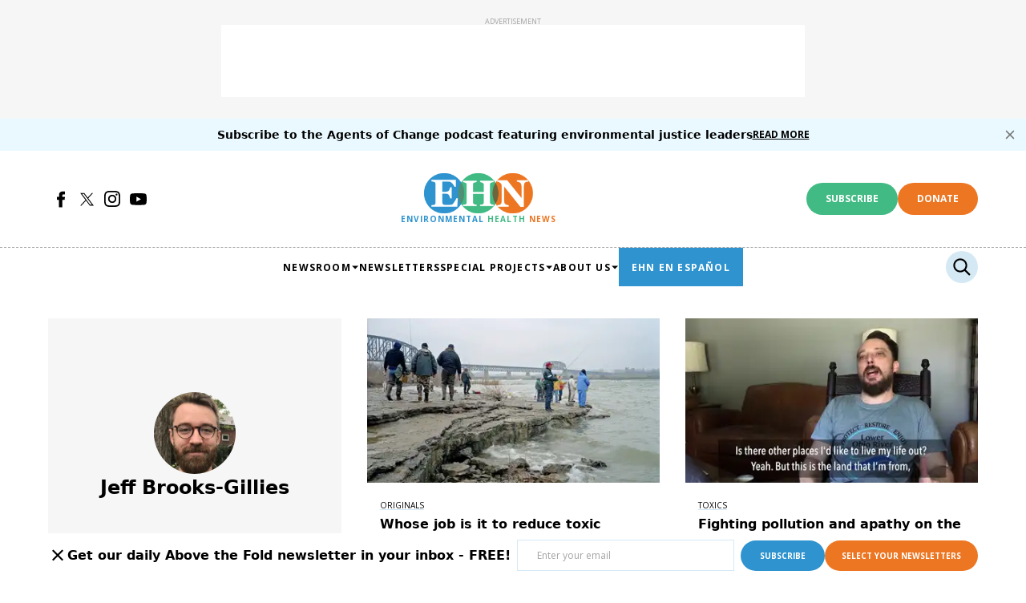

--- FILE ---
content_type: text/html; charset=utf-8
request_url: https://www.ehn.org/u/jeffbrooks-gillies
body_size: 138259
content:
<!DOCTYPE html><!-- Powered by RebelMouse. https://www.rebelmouse.com --><html lang="en"><head prefix="og: https://ogp.me/ns# article: https://ogp.me/ns/article#"><script type="application/ld+json">{"@context":"https://schema.org","@id":"https://www.ehn.org/u/jeffbrooks-gillies#person","@type":"Person","description":"","identifier":"17553227","image":{"@type":"ImageObject","url":"https://www.ehn.org/media-library/eyJhbGciOiJIUzI1NiIsInR5cCI6IkpXVCJ9.eyJpbWFnZSI6Imh0dHBzOi8vYXNzZXRzLnJibC5tcy8yMjExNzU4OS9vcmlnaW4ucG5nIiwiZXhwaXJlc19hdCI6MTc5ODIxNDE0OH0.6pgMDa7c9E5upRROzRwyDQN4kVf44VPa6WQ1_04tJ_Q/image.png?width=210"},"mainEntityOfPage":{"@id":"https://www.ehn.org/u/jeffbrooks-gillies#webpage","@type":["WebPage","ProfilePage"],"description":"","isPartOf":{"@id":"https://www.ehn.org#website","@type":"WebSite","description":"","name":"EHN","publisher":{"@type":"Organization","image":{"@type":"ImageObject","url":"https://www.ehn.org/media-library/eyJhbGciOiJIUzI1NiIsInR5cCI6IkpXVCJ9.eyJpbWFnZSI6Imh0dHBzOi8vYXNzZXRzLnJibC5tcy8xNzE4MjI0Mi9vcmlnaW4ucG5nIiwiZXhwaXJlc19hdCI6MTgyMTI0Mzk0Nn0.gPPke-wUVmyjNVZ4H0lbSQn9uKzHJzuc83EpU2O5GCM/image.png?width=210"},"name":"EHN","sameAs":["https://plus.google.com/","https://www.pinterest.com/","https://www.instagram.com/ehsciences","https://www.facebook.com/ehn.org","https://www.linkedin.com/company/envir-health-sciences","https://twitter.com/envirhealthnews","https://www.youtube.com/c/EnvironmentalHealthNewsEHN"]},"url":"https://www.ehn.org"},"name":"Jeff Brooks-Gillies","url":"https://www.ehn.org/u/jeffbrooks-gillies"},"name":"Jeff Brooks-Gillies","url":"https://www.ehn.org/u/jeffbrooks-gillies"}</script><style>article, aside, details, figcaption, figure, footer, header, hgroup, nav, section{display:block;}html{-webkit-text-size-adjust:100%;-ms-text-size-adjust:100%;}body{margin:0;}body, button, input, select, textarea{;}::-moz-selection{background:#145a7c;color:#fff;text-shadow:none;}::selection{background:#145a7c;color:#fff;text-shadow:none;}:focus{outline:5px auto #2684b1;}a:hover, a:active{outline:0;}q:before, q:after{content:"";content:none;}ul, ol{margin:1em 0;padding:0 0 0 40px;}nav ul, nav ol{list-style:none;list-style-image:none;margin:0;padding:0;}img{border:0;-ms-interpolation-mode:bicubic;vertical-align:middle;}svg:not(:root){overflow:hidden;}form{margin:0;}label{cursor:pointer;}button, input{line-height:normal;}button, input[type="button"], input[type="reset"], input[type="submit"]{cursor:pointer;-webkit-appearance:button;}input[type="checkbox"], input[type="radio"]{box-sizing:border-box;padding:0;}input[type="search"]::-webkit-search-decoration{-webkit-appearance:none;}button::-moz-focus-inner, input::-moz-focus-inner{border:0;padding:0;}input:invalid, textarea:invalid{background-color:#fccfcc;}.hidden{visibility:hidden;display:none !important;}.visuallyhidden.focusable:active, .visuallyhidden.focusable:focus{clip:auto;height:auto;margin:0;overflow:visible;position:static;width:auto;}.clearfix:before, .clearfix:after{content:"";}.clearfix:after{clear:both;}.clearfix{zoom:1;}html{font-size:11px;font-family:Work Sans, Helvetica, Arial;line-height:1.4;color:#000;font-weight:normal;}body, button, input, select, textarea{font-family:Work Sans, Helvetica, Arial;color:#000;}.col, body{font-size:1.6rem;line-height:1.4;}a{color:#000;text-decoration:none;}a:hover{color:#000;}.with-primary-color:hover{color:#000;}.js-tab, .js-keep-reading, .js-toggle{cursor:pointer;}button:focus, input[type="text"], input[type="email"]{outline:0;}audio, canvas, iframe, img, svg, video{vertical-align:middle;max-width:100%;}.main{background-color:#fff;position:relative;overflow:hidden;}.display-block{display:block;}.fa{font-family:FontAwesome, fontawesome-mini !important;}.fa.fa-instagram{font-size:1.15em;}.fa-googleplus:before{content:"";}.badge{display:inline-block;overflow:hidden;}.color-inherit:hover, .color-inherit{color:inherit;}.h1, .h2{margin:0;padding:0;font-size:1em;font-weight:normal;}.runner-spinner:before{content:"";display:block;padding-top:100%;}.sm-mt-0:not(:empty):before, .sm-mt-1:not(:empty):before, .sm-mt-2:not(:empty):before, .sm-mb-0:not(:empty):after, .sm-mb-1:not(:empty):after, .sm-mb-2:not(:empty):after, .md-mt-0:not(:empty):before, .md-mt-1:not(:empty):before, .md-mt-2:not(:empty):before, .md-mb-0:not(:empty):after, .md-mb-1:not(:empty):after, .md-mb-2:not(:empty):after, .lg-mt-0:not(:empty):before, .lg-mt-1:not(:empty):before, .lg-mt-2:not(:empty):before, .lg-mb-0:not(:empty):after, .lg-mb-1:not(:empty):after, .lg-mb-2:not(:empty):after{content:"";display:block;overflow:hidden;}.sm-mt-0:not(:empty):before{margin-bottom:0;}.sm-mt-1:not(:empty):before{margin-bottom:-10px;}.sm-mt-1 > *{margin-top:10px;}.sm-mt-2:not(:empty):before{margin-bottom:-20px;}.sm-mb-0:not(:empty):after{margin-top:0;}.sm-mb-1:not(:empty):after{margin-top:-10px;}.sm-mb-1 > *{margin-bottom:10px;}.sm-mb-2:not(:empty):after{margin-top:-20px;}.sm-mb-2 > *{margin-bottom:20px;}@media (min-width: 768px){.md-mt-0:not(:empty):before{margin-bottom:0;}}@media (min-width: 768px){.md-mt-1:not(:empty):before{margin-bottom:-10px;}}@media (min-width: 768px){.md-mt-2:not(:empty):before{margin-bottom:-20px;}}@media (min-width: 768px){.md-mb-0:not(:empty):after{margin-top:0;}}@media (min-width: 768px){.md-mb-1:not(:empty):after{margin-top:-10px;}}@media (min-width: 768px){.md-mb-2:not(:empty):after{margin-top:-20px;}}@media (min-width: 1024px){.lg-mt-0:not(:empty):before{margin-bottom:0;}}@media (min-width: 1024px){.lg-mt-1:not(:empty):before{margin-bottom:-10px;}}@media (min-width: 1024px){.lg-mt-2:not(:empty):before{margin-bottom:-20px;}}@media (min-width: 1024px){.lg-mb-0:not(:empty):after{margin-top:0;}}@media (min-width: 1024px){.lg-mb-1:not(:empty):after{margin-top:-10px;}}@media (min-width: 1024px){.lg-mb-2:not(:empty):after{margin-top:-20px;}}.mb-2 > *{margin-bottom:20px;}.mb-2 > :last-child{margin-bottom:0;}@media only screen and (min-width: 768px){.hide-tablet-and-desktop{display:none !important;}}.row.px10{margin-left:-10px;margin-right:-10px;}.row.px10 > .col{padding-left:10px;padding-right:10px;}.row{margin-left:auto;margin-right:auto;overflow:hidden;}.row:after{content:"";display:table;clear:both;}.row:not(:empty){margin-bottom:-20px;}.col{margin-bottom:20px;}@media (min-width: 768px){.col{margin-bottom:40px;}}@media (min-width: 768px){.row:not(:empty){margin-bottom:-40px;}}.row .col{float:left;box-sizing:border-box;}.widget{position:relative;box-sizing:border-box;}.widget:hover .widget__headline a{color:#000;}.widget__headline{font-family:Helvetica;color:#000;cursor:pointer;}.widget__headline-text{font-family:inherit;color:inherit;word-break:break-word;}.widget__product-buy-btn:hover{color:#fff;}.rebellt-item.parallax.has-description:before, .rebellt-item.parallax.has-description:after{content:"";display:block;padding-bottom:100%;}.rebellt-item.parallax.has-description.is--mobile:before, .rebellt-item.parallax.has-description.is--mobile:after{padding-bottom:90vh;}.rebellt-ecommerce--btn:hover{color:#fff;}.rebelbar.skin-simple .rebelbar__menu-toggle:hover{color:#000;}.rebelbar.skin-simple .rebelbar__section-link:hover{color:#000;}.menu-global{display:none;width:100%;position:fixed;z-index:3;color:#fff;background-color:#1a1a1a;height:100%;font-size:1.8rem;overflow-y:auto;overflow-x:hidden;line-height:1.6em;}@media (min-width: 768px){.menu-global{display:block;max-width:320px;top:0;-webkit-transform:translate(-320px);transform:translate(-320px);transform:translate3d(-320px, 0, 0);}}@media (min-width: 768px){.menu-global, .all-content-wrapper{transition:transform .2s cubic-bezier(.2, .3, .25, .9);}}.menu-overlay{position:fixed;top:-100%;left:0;height:0;width:100%;cursor:pointer;visibility:hidden;opacity:0;transition:opacity .2s;}.rm-embed-container.rm-embed-tiktok blockquote > section:before{content:"";display:block;width:100%;height:300px;border-radius:8px;}.logo__image, .image-element__img, .rm-lazyloadable-image{max-width:100%;height:auto;}.sharebar a:hover{text-decoration:none;color:#fff;}.sharebar.with-first-button-caption:not(.enable-panel) .share:first-child:after{content:"Share";padding-left:5px;vertical-align:middle;}.share-media-panel-pinit_share:hover{opacity:.9;}@media (min-width: 768px){.sharebar.with-first-button-caption:not(.enable-panel) .share:first-child:after{content:"Share this story";padding-left:10px;vertical-align:middle;text-transform:uppercase;}}.action-btn:hover{color:#000;border:2px solid #000;border-color:#000;}.search-form__text-input:focus, .search-form__submit:focus{border:0;-webkit-box-shadow:none;-moz-box-shadow:none;box-shadow:none;outline:0;}.search-widget{position:relative;}.search-widget__input, .search-widget__submit{border:none;padding:0;margin:0;color:#000;background:none;font-size:inherit;line-height:inherit;}.social-links__link{display:inline-block;line-height:0;border-radius:50%;text-align:center;position:relative;vertical-align:middle;color:#fff;}.social-links__link:hover{color:#fff;}.social-links__link > span{position:absolute;top:0;left:0;right:0;bottom:0;}.subscription-widget .social-links__link:hover{color:#000;border-color:#000;background:none;}.newsletter-element__submit:hover{;}.social-tab-i .share-fb:after, .social-tab-i .share-tw:after{content:none;}.social-tab-i .icons-share.fb:before{content:"";}.social-tab-i .icons-share.tw:before{content:"";}.social-tab-i .icons-share.pt:before{content:"";}.social-tab-i .icons-share.tl:before{content:"";}.social-tab-i .icons-share.em:before{content:"";}.social-tab-i .icons-share.sprite-shares-close:before{content:"";}.social-tab-i .icons-share.sprite-shares-share:before{content:"";}@media only screen and (min-width: 769px){.share-tab-img:hover .social-tab-i{display:block;}}.accesibility-hidden{border:0;clip:rect(1px 1px 1px 1px);clip:rect(1px, 1px, 1px, 1px);height:1px;margin:-1px;overflow:hidden;padding:0;position:absolute;width:1px;background:#000;color:#fff;}.posts-custom .posts-wrapper:after{content:"";display:block;margin-bottom:-20px;}.posts-custom .widget{margin-bottom:20px;width:100%;}.posts-custom .widget__headline, .posts-custom .social-date{display:block;}.posts-custom[data-attr-layout_headline] .widget{vertical-align:top;}.posts-custom .posts-wrapper{margin-left:0;margin-right:0;}.posts-custom .widget{display:inline-block;}.posts-custom article{margin:0;box-sizing:border-box;font-size:1.6rem;line-height:1.4;}.posts-custom .widget__headline{font-size:1em;font-weight:700;word-wrap:break-word;}.posts-custom .widget__section{display:block;}.posts-custom .widget__head{position:relative;}.posts-custom .main-author__name:hover, .posts-custom .social-author__name:hover, .posts-custom .main-author__social-name:hover, .posts-custom .social-author__social-name:hover{color:#000;}.posts-custom[data-attr-layout_carousel] .posts-wrapper:after{margin-bottom:0 !important;}.posts-custom .slick-arrow:before{position:absolute;left:0;right:0;width:13px;bottom:0;top:0;margin:auto;height:16px;}.posts-custom .slick-arrow:hover{background:#000;opacity:1;}.posts-custom .slick-dots .slick-active button, .posts-custom .slick-dots button:hover{background:#000;}.posts-custom{font-family:Helvetica;}.posts-custom a{word-wrap:break-word;}.posts-custom .widget__shares .share:hover{color:#fff;}.infinite-scroll-wrapper:not(.rm-loading){width:1px;height:1px;}.post-splash-custom .widget__shares .share:hover{color:#fff;}.post-authors__fb-like[fb-xfbml-state="rendered"]:before{content:"Like us on Facebook";line-height:20px;display:inline-block;vertical-align:middle;margin-right:15px;}.post-pager__btn:hover{background:#000;color:#fff;}.post-pager__btn:hover .fa{padding:0 5px;}.list{display:block;padding:0;}.list__item{display:inline-block;padding:1em;}.widget__head .rm-lazyloadable-image{width:100%;}.rm-crop-16x9 > .widget__img--tag, .rm-crop-16x9 > div:not(.rm-crop-spacer), .rm-crop-3x2 > .widget__img--tag, .rm-crop-3x2 > div:not(.rm-crop-spacer), .rm-crop-2x1 > .widget__img--tag, .rm-crop-2x1 > div:not(.rm-crop-spacer), .rm-crop-1x2 > .widget__img--tag, .rm-crop-1x2 > div:not(.rm-crop-spacer), .rm-crop-3x1 > .widget__img--tag, .rm-crop-3x1 > div:not(.rm-crop-spacer), .rm-crop-1x1 > .widget__img--tag, .rm-crop-1x1 > div:not(.rm-crop-spacer), .rm-crop-custom > .widget__img--tag, .rm-crop-custom > div:not(.rm-crop-spacer){position:absolute;top:0;left:0;bottom:0;right:0;height:100%;width:100%;object-fit:contain;}.rm-crop-16x9 > .rm-crop-spacer, .rm-crop-3x2 > .rm-crop-spacer, .rm-crop-2x1 > .rm-crop-spacer, .rm-crop-1x2 > .rm-crop-spacer, .rm-crop-3x1 > .rm-crop-spacer, .rm-crop-1x1 > .rm-crop-spacer, .rm-crop-custom > .rm-crop-spacer{display:block;}.share-plus:hover{background-color:#aaa;}.share-facebook, .share-fb{background-color:#1777f2;}.share-facebook:hover, .share-fb:hover{background-color:#318bff;}.share-twitter, .share-tw{background-color:#50abf1;}.share-twitter:hover, .share-tw:hover{background-color:#00a8e5;}.share-apple:hover{background-color:#333;}.share-linkedin:hover{background:#006da8;}.share-pinterest:hover{background:#bb2020;}.share-googleplus:hover{background-color:#c73c26;}.share-email:hover{background:#48596b;}.share-tumblr:hover{background-color:#243c53;}.share-sms:hover{background-color:#fd7e14;}.share-instagram{background-color:#3f729b;}.share-instagram:hover{background-color:#4b88b9;}.share-youtube{background-color:#cd201f;}.share-youtube:hover{background-color:#ea2524;}.share-linkedin:hover{background-color:#005d8e;}.share-slack:hover{background-color:#0077b5;}.share-openid:hover{background-color:#e6881c;}.user-profile:before{content:"";height:80px;width:100%;background:#ededed;position:absolute;top:0;left:0;z-index:-1;}.user-profile .edit-mode .site-avatar:before{content:"Optimum size is 100x100px";font-size:13px;width:100%;display:block;margin:5px 0 20px;color:#696969;text-align:center;}.user-profile .community-site-logo .hover-menu.edit:hover{text-decoration:none;}.user-profile .site-title-edit h2:focus{background-color:#ddd;outline:0;}.user-profile .user-bio .publish-story textarea:focus{outline:0;border:0;box-shadow:none;}.user-profile .social-profiles-status .icons.email:before, .user-profile .social-profiles-status .icons.twitter:before, .user-profile .social-profiles-status .icons.facebook:before, .user-profile .social-profiles-status .icons.instagram:before, .user-profile .social-profiles-status .icons.linkedin:before{content:"";position:absolute;display:block;top:9px;left:10px;}.user-profile .social-profiles-status .icons.email:before{background-image:url("data:image/svg+xml;charset=US-ASCII,%3C%3Fxml%20version%3D%221.0%22%20encoding%3D%22utf-8%22%3F%3E%3Csvg%20xmlns%3D%22http%3A%2F%2Fwww.w3.org%2F2000%2Fsvg%22%20viewBox%3D%220%200%20612%20792%22%3E%3Cg%20fill%3D%22%23FFF%22%3E%3Cpath%20d%3D%22M306%20483.4l-75.7-66.3L13.8%20602.7c7.9%207.3%2018.5%2011.8%2030.2%2011.8h524c11.7%200%2022.3-4.5%2030.1-11.8L381.7%20417.2%20306%20483.4z%22%2F%3E%3Cpath%20d%3D%22M598.2%20189.3c-7.9-7.3-18.4-11.8-30.2-11.8H44c-11.7%200-22.3%204.5-30.1%2011.9L306%20439.7l292.2-250.4zM0%20215.8V579l211.3-179.5M400.7%20399.5L612%20579V215.7%22%2F%3E%3C%2Fg%3E%3C%2Fsvg%3E");width:19px;height:25px;top:7px;left:11px;}.user-profile .social-profiles-status .icons.twitter:before{background-image:url("data:image/svg+xml;charset=US-ASCII,%3C%3Fxml%20version%3D%221.0%22%20encoding%3D%22utf-8%22%3F%3E%3Csvg%20xmlns%3D%22http%3A%2F%2Fwww.w3.org%2F2000%2Fsvg%22%20viewBox%3D%220%200%2016%2016%22%3E%3Cpath%20fill%3D%22%23FFF%22%20d%3D%22M16%203c-.6.3-1.2.4-1.9.5.7-.4%201.2-1%201.4-1.8-.6.4-1.3.6-2.1.8-.6-.6-1.5-1-2.4-1-1.7%200-3.2%201.5-3.2%203.3%200%20.3%200%20.5.1.7-2.7-.1-5.2-1.4-6.8-3.4-.3.5-.4%201-.4%201.6%200%201.1.6%202.1%201.5%202.7-.5%200-1-.2-1.5-.4%200%201.6%201.1%202.9%202.6%203.2-.3.2-.6.2-.9.2-.2%200-.4%200-.6-.1.4%201.3%201.6%202.3%203.1%202.3-1.1.9-2.5%201.4-4.1%201.4H0c1.5.9%203.2%201.5%205%201.5%206%200%209.3-5%209.3-9.3v-.4C15%204.3%2015.6%203.7%2016%203z%22%2F%3E%3C%2Fsvg%3E");width:21px;height:21px;}.user-profile .social-profiles-status .icons.facebook:before{background-image:url("data:image/svg+xml;charset=US-ASCII,%3C%3Fxml%20version%3D%221.0%22%20encoding%3D%22utf-8%22%3F%3E%3Csvg%20xmlns%3D%22http%3A%2F%2Fwww.w3.org%2F2000%2Fsvg%22%20viewBox%3D%220%200%20512%20512%22%3E%3Cpath%20fill%3D%22%23FFF%22%20d%3D%22M296.3%20512h-95.9V256h-64v-88.2h64l-.1-52C200.3%2043.8%20219.8%200%20304.6%200h70.6v88.2H331c-33%200-34.6%2012.3-34.6%2035.3l-.1%2044.2h79.3l-9.4%2088.2h-69.9V512z%22%2F%3E%3C%2Fsvg%3E");width:18px;height:18px;left:11px;top:11px;}.user-profile .social-profiles-status .icons.instagram:before{background-image:url("[data-uri]");width:29px;height:29px;left:6px;top:6px;}.user-profile .social-profiles-status .icons.linkedin:before{background-image:url("[data-uri]");width:25px;height:25px;left:8px;top:8px;}@font-face {font-family: Open Sans;font-weight: 400;font-style: normal;font-display: swap;unicode-range: U+??, U+131, U+152-153, U+2BB-2BC, U+2C6, U+2DA, U+2DC, U+304, U+308, U+329, U+2000-206F, U+2074, U+20AC, U+2122, U+2191, U+2193, U+2212, U+2215, U+FEFF, U+FFFD;src: url("https://fonts.gstatic.com/s/opensans/v36/memSYaGs126MiZpBA-UvWbX2vVnXBbObj2OVZyOOSr4dVJWUgsjZ0B4gaVIUwaEQbjA.woff2") format("woff2");}:root{--primary-color:#2e93ce;--primary-20-color:#2e93ce33;--secondary-color:#42ba83;--secondary-30-color:#42ba834d;--tertiary-color:#ed7622;--tertiary-10-color:#ed76221a;--additional-color:#f6f6f6;--white-color:#fff;--light-blue-color:#e9f9ff;--lighter-blue-color:#f4fcff;--light-orange-color:#ffe3db;--black-color:#000;--primary-text-color:var(--black-color);--secondary-text-color:#757575;--tertiary-text-color:#a4a4a4;--links-color:#000;--links-hover-color:#145da0;--text-font-size:14px;--headline-font-size-extra-large:24px;--headline-font-size-large:20px;--headline-font-size-regular:21px;--headline-font-size-small:18px;--headline-font-size-extra-small:13px;--article-h3-font-size:25px;--author-date-font-size:12px;--labels-font-size:10px;--caption-font-size:11px;--credits-font-size:10px;--button-font-size-large:16px;--button-font-size-regular:14px;--button-font-size-small:12px;--button-font-size-extra-small:10px;--navbar-menu-items-font-size:12px;--navbar-secondary-menu-items-font-size:10px;--footer-links-font-size:12px;--breadcrumb-font-size:12px;--primary-line-height:145%;--secondary-line-height:140%;--headline-font-weight:700;--subheadline-font-weight:400;--regular-text-font-weight:400;--author-date-font-weight:400;--labels-font-weight:400;--caption-font-weight:400;--credits-font-weight:400;--button-font-weight:700;--navbar-menu-items-font-weight:600;--foooter-links-font-weight:400;--breadcrumb-font-weight:400;--primary-font-family:"Open Sans", sans-serif;--secondary-font-family:Georgia, sans;--text-font-family:var(--primary-font-family);--vertical-spacing-between-modules-mobile:24px;--vertical-spacing-between-modules-desktop:32px;--horizontal-spacing-between-columns:32px;--vertical-spacing-between-module-items:24px;--horizontal-spacing-between-module-items:24px;--vertical-spacing-between-post-items:12px;--horizontal-spacing-between-post-items:24px;--vertical-spacing-between-post-body:16px;--vertical-spacing-between-post-particle:24px;--divider-color:#bebebe;--regular-container-width:934px;--large-container-width:1440px;--container-min-padding:24px;--splash-post-mobile-adjustment-margin:-16px;--links-hover-style:none;--cta-background-color:var(--primary-color);--cta-font-color:(--white-color);--headline-font-color:var(--primary-text-color);--module-headline-font-color:var(--primary-color);--topbar-height:60px;--signup-dummy-height:291px;--cards-headline-font-size:var(--headline-font-size-regular);--cards-headline-line-height:var(--primary-line-height);--cards-headline-font-family:var(--secondary-font-family);--cards-subheadline-size:var(--headline-font-size-small);--cards-subheadline-line-height:160%;--cards-subheadline-font-family:var(--primary-font-family);--cards-label-font-family:var(--primary-font-family);--cards-label-font-size:var(--labels-font-size);--cards-vertical-spacing:var(--vertical-spacing-between-module-items);--cards-horizontal-spacing:var(--horizontal-spacing-between-module-items);--cards-author-date-font-size:var(--author-date-font-size);--cards-author-date-font-family:var(--primary-font-family);}.main, .row{overflow:initial;}.clearfix:before, .clearfix:after{display:none;}body *{box-sizing:border-box;}button{padding:0;margin:0;border:0;background:none;}.sm-mb-2:not(:empty):after, .row:not(:empty), .col, .sm-mb-1 > *, .sm-mt-1:not(:empty):before, .sm-mb-1:not(:empty):after, .posts-custom .posts-wrapper:after, .mb-2 > *, .v-sep > *, .sm-mb-2 > *{margin-bottom:0;margin-top:0;}.sm-mb-2:not(:empty):after, .sm-mt-1:not(:empty):before, .sm-mb-1:not(:empty):after, .posts-custom .posts-wrapper:after, .sm-mb-2:not(:empty):after, .sm-mt-1:not(:empty):before, .sm-mb-1:not(:empty):after, .posts-custom .posts-wrapper:after{display:none;}.sm-mb-2:not(:empty):after, .row:not(:empty), .col, .sm-mb-1 > *, .sm-mt-1:not(:empty):before, .sm-mb-1:not(:empty):after, .posts-custom .posts-wrapper:after, .mb-2 > *, .sm-mt-1 > *{margin-top:0;margin-bottom:0;}.posts-custom:before, .posts-custom:after, .posts-wrapper:after, .posts-wrapper:before, .posts-custom article:before, .posts-custom article:not(:empty):after, .posts-custom article > .row:after, .posts-custom article > .row:before, .posts-custom .widget__body:after, .posts-custom .widget__body:before, .posts-custom .widget.col:after, .sm-mb-1:not(:empty):after, .row:after{display:none;}.posts-custom .widget, .posts-custom .widget .col, .posts-custom .widget__body, .posts-custom .widget__headline, .posts-custom .widget__head{margin:0;padding:0;}.widget > article .row{overflow:visible;margin:0;}.widget .row .col{float:none;margin:0;}.list{margin-left:0;margin-right:0;}.social-links{column-gap:12px;display:flex;}.social-links__link{padding:0;height:32px;width:32px;background:none;font-size:18px;margin:0;}.social-links__link:hover{background-color:unset;}.social-links__link > span{margin:0;height:auto;}.newsletter-element__submit:hover{opacity:1;}a, t .btn, input, button{transition:all .1s;}a:hover{text-decoration:var(--links-hover-style);}p{margin:0 0 1em;}body{background-color:var(--white-color);font-family:var(--primary-font-family);color:var(--primary-text-color);font-size:var(--text-font-size);line-height:var(--primary-line-height);}.container{max-width:var(--regular-container-width);margin:0 auto;padding:0 var(--container-min-padding);box-sizing:border-box;}.container.wide{max-width:var(--large-container-width);}@media (min-width: 1024px){.container{padding:0 60px;}}.with-bullet:before, .headline-with-bullet .widget__headline:before{background-color:var(--primary-color);content:"";display:flex;height:8px;min-width:8px;}@media (max-width: 1023px){.with-middle-separator--mobile > h2:after{border-right:1px solid var(--tertiary-text-color);content:"";display:block;flex-grow:1;height:44px;}}.btn, .btn-wrapper > .text-element{padding:12px 24px;font-size:var(--button-font-size-large);line-height:var(--secondary-line-height);font-weight:700;display:inline-block;background-color:var(--cta-background-color);color:var(--white-color);border-radius:24px;font-family:var(--primary-font-family);text-align:center;text-transform:uppercase;}.btn a:hover, .btn-wrapper > .text-element a:hover{text-decoration:none;}.btn:hover svg{fill:var(--cta-background-color);}.btn-wrapper.see-more-button > .text-element:hover{background-color:var(--black-color);border-color:var(--black-color);}.btn-wrapper.see-more-button > .text-element:hover a{color:var(--white-color);}.arrow-right .text-element:after{content:"";width:10px;display:inline-block;height:10px;margin-left:10px;background:url("data:image/svg+xml,<svg%20xmlns=\"http://www.w3.org/2000/svg\"%20width=\"12\"%20height=\"11\"%20viewBox=\"0%200%2012%2011\"%20fill=\"none\"><path%20d=\"M6.00001%200.165955L5.1159%201.0472L8.61473%204.54095H0.983765V5.79095H8.61473L5.1159%209.28471L6.00001%2010.166L11.0163%205.16595L6.00001%200.165955Z\"%20fill=\"white\"/></svg>") center no-repeat;}.dontate__btn{background-color:var(--tertiary-color);font-size:var(--button-font-size-extra-small);}@media (hover: hover){.btn:hover, .btn-wrapper > .text-element:hover, .btn.button-load-more:hover{background-color:var(--black-color);border:none;color:var(--white-color);text-decoration:none;}}@media (hover: hover){.btn.button-load-more:hover{border:1px solid var(--black-color);}}.posts-custom .posts-wrapper{line-height:1;font-size:var(--text-font-size);display:grid;grid-row-gap:var(--vertical-spacing-between-module-items);grid-column-gap:var(--horizontal-spacing-between-module-items);}.widget .widget__body{display:flex;flex-wrap:wrap;padding:24px 12px;margin:0;row-gap:var(--vertical-spacing-between-post-items);}.widget .widget__headline{color:var(--headline-font-color);font-size:var(--cards-headline-font-size);font-family:var(--cards-headline-font-family);line-height:var(--cards-headline-line-height);margin:0;width:100%;}.widget .widget__headline:hover, .widget .widget__headline:hover > a{color:var(--links-hover-color);}.widget .widget__body:not(:has(.widget__section)) .widget__headline{padding:36px 0 0;}.widget .widget__section, .widget .post-tags-primary-link{border-bottom:1px solid var(--primary-20-color);color:var(--primary-text-color);font-family:var(--cards-label-font-family);font-weight:var(--labels-font-weight);font-size:var(--cards-label-font-size);line-height:125%;text-transform:uppercase;}.widget .widget__section{border-bottom:none;line-height:24px;text-decoration:underline var(--primary-20-color);}.widget .social-author__name:before{content:"By ";display:inline;color:var(--secondary-text-color);}.widget .social-author__name ~ .social-author__name:before{content:"and ";padding:0 4px 0 6px;}.widget .time-to-read{align-items:center;color:var(--secondary-text-color);display:inline-flex;font-family:var(--primary-font-family);font-size:var(--cards-label-font-size);font-style:normal;font-weight:400;line-height:125%;text-transform:uppercase;}.photo-caption:after{content:" ";}.widget .snark-line .badge, .widget .badge-name{color:var(--primary-text-color);font-family:var(--cards-label-font-family);font-size:var(--cards-label-font-size);font-style:normal;font-weight:var(--labels-font-weight);line-height:125%;text-transform:uppercase;}.widget .snark-line .badge, .widget .badge-list-normal .badge{align-items:center;column-gap:4px;display:flex;}.widget .snark-line .badge:before{background-position:center;background-repeat:no-repeat;background-size:contain;content:"";display:block;height:24px;width:24px;}.widget .snark-line .badge.original:before{background-image:url("data:image/svg+xml,%3Csvg%20xmlns='http://www.w3.org/2000/svg'%20width='24'%20height='24'%20viewBox='0%200%2024%2024'%20fill='none'%3E%3Cg%20clip-path='url(%23clip0_1956_52161)'%3E%3Cpath%20fill-rule='evenodd'%20clip-rule='evenodd'%20d='M1.7677%2020.1351C-0.220378%2017.4654%20-0.0932347%2013.9688%200.607849%2010.7148C1.37002%207.17741%202.33702%203.02064%205.72755%201.75625C9.03385%200.523286%2012.062%203.58067%2015.1475%205.29278C18.1044%206.93349%2022.0022%207.91332%2022.762%2011.2084C23.5388%2014.5778%2020.9786%2017.6522%2018.5689%2020.132C16.3762%2022.3884%2013.5739%2023.9007%2010.4276%2023.9013C7.11582%2023.9019%203.74573%2022.7913%201.7677%2020.1351Z'%20fill='%23D7F3D9'/%3E%3Cpath%20d='M13.4603%204.3183L13.4609%204.31872L14.4545%205.04601C14.4545%205.04602%2014.4545%205.04602%2014.4545%205.04602C14.669%205.20304%2014.9187%205.30697%2015.1818%205.34776L15.1823%205.34783L16.3994%205.53501L16.3994%205.53501C16.9184%205.61479%2017.3985%205.85801%2017.7697%206.2293C18.141%206.60059%2018.3842%207.08061%2018.464%207.5996L18.6501%208.81747L18.6502%208.81836C18.691%209.08139%2018.7949%209.33111%2018.952%209.54561L18.9521%209.54576L19.6794%2010.5383L19.6797%2010.5387C19.9908%2010.9622%2020.1586%2011.474%2020.1586%2011.9995C20.1586%2012.525%2019.9908%2013.0368%2019.6797%2013.4603L19.6794%2013.4607L18.9526%2014.4526C18.9525%2014.4528%2018.9523%2014.453%2018.9522%2014.4531C18.7942%2014.6679%2018.6906%2014.9177%2018.6501%2015.1812C18.6501%2015.1812%2018.6501%2015.1813%2018.6501%2015.1813L18.463%2016.3984L18.4629%2016.3985C18.3833%2016.9178%2018.14%2017.3981%2017.7685%2017.7696C17.397%2018.1411%2016.9167%2018.3844%2016.3974%2018.464L16.3973%2018.464L15.1806%2018.6511C15.1804%2018.6512%2015.1803%2018.6512%2015.1801%2018.6512C15.1801%2018.6512%2015.1801%2018.6512%2015.1801%2018.6512C14.9163%2018.6915%2014.6663%2018.7953%2014.4515%2018.9537C14.4514%2018.9537%2014.4513%2018.9538%2014.4512%2018.9539L13.4597%2019.6804L13.4592%2019.6807C13.0357%2019.9919%2012.524%2020.1597%2011.9985%2020.1597C11.4729%2020.1597%2010.9612%2019.9919%2010.5377%2019.6807L10.5373%2019.6804L9.54541%2018.9537C9.5453%2018.9536%209.54518%2018.9535%209.54507%2018.9534C9.33027%2018.7954%209.08039%2018.6917%208.81679%2018.6512C8.81674%2018.6512%208.81669%2018.6512%208.81665%2018.6512L7.59962%2018.464L7.5996%2018.464C7.08061%2018.3842%206.60059%2018.141%206.2293%2017.7697C5.85801%2017.3985%205.61479%2016.9184%205.53501%2016.3994L5.53501%2016.3994L5.3479%2015.1827C5.34789%2015.1826%205.34788%2015.1826%205.34787%2015.1825C5.30759%2014.9187%205.20385%2014.6687%205.04558%2014.4539C5.04544%2014.4537%205.04531%2014.4535%205.04518%2014.4534L4.3186%2013.4618L4.3183%2013.4614C4.00715%2013.0379%203.83936%2012.5261%203.83936%2012.0006C3.83936%2011.4751%204.00715%2010.9633%204.3183%2010.5398L4.3186%2010.5394L5.0459%209.54683L5.04601%209.54668C5.20303%209.33218%205.30696%209.08246%205.34776%208.81943L5.34785%208.81882L5.53501%207.5996C5.53501%207.59958%205.53502%207.59955%205.53502%207.59952C5.61482%207.08056%205.85803%206.60057%206.2293%206.2293C6.60058%205.85801%207.08059%205.6148%207.59957%205.53501C7.59958%205.53501%207.59959%205.53501%207.5996%205.53501L8.81781%205.34784L8.81835%205.34776C9.08139%205.30696%209.33111%205.20303%209.54561%205.04601L9.54576%205.0459L10.5383%204.3186L10.5387%204.3183C10.9622%204.00715%2011.474%203.83936%2011.9995%203.83936C12.525%203.83936%2013.0368%204.00715%2013.4603%204.3183Z'%20stroke='%234B893C'%20stroke-width='0.792'/%3E%3Cpath%20d='M8.55664%2011.9477L10.976%2014.3673L15.5345%209.80859'%20stroke='%234B893C'%20stroke-width='0.792'/%3E%3C/g%3E%3Cdefs%3E%3CclipPath%20id='clip0_1956_52161'%3E%3Crect%20width='24'%20height='24'%20fill='white'/%3E%3C/clipPath%3E%3C/defs%3E%3C/svg%3E");}.widget .snark-line .badge.sponsored:before{background-image:url("data:image/svg+xml,%3Csvg%20xmlns='http://www.w3.org/2000/svg'%20width='25'%20height='25'%20viewBox='0%200%2025%2025'%20fill='none'%3E%3Cg%20clip-path='url(%23clip0_1956_83160)'%3E%3Cpath%20fill-rule='evenodd'%20clip-rule='evenodd'%20d='M2.43469%2020.8014C0.446613%2018.1317%200.573755%2014.6351%201.27484%2011.3812C2.03701%207.84372%203.00401%203.68695%206.39454%202.42257C9.70084%201.1896%2012.729%204.24698%2015.8145%205.9591C18.7714%207.59981%2022.6692%208.57963%2023.429%2011.8747C24.2058%2015.2441%2021.6456%2018.3186%2019.2359%2020.7983C17.0432%2023.0547%2014.2409%2024.567%2011.0946%2024.5676C7.78281%2024.5682%204.41272%2023.4576%202.43469%2020.8014Z'%20fill='%23FFE3DB'/%3E%3Cpath%20d='M8.29826%2012.0786L8.26833%2011.9896L8.20165%2011.9235L5.93059%209.67319C5.23111%208.9801%205.22046%207.85292%205.90671%207.14673L7.04771%205.97259C7.74351%205.25658%208.88981%205.2458%209.59896%205.94859L11.9094%208.23828L11.9757%208.30403L12.0644%208.3332L15.2673%209.38618L9.38229%2015.3013L8.29826%2012.0786Z'%20stroke='%23E53908'%20stroke-width='0.792'%20stroke-linecap='round'/%3E%3Cpath%20d='M16.5283%2011.568L21.1717%2010.4291M11.2587%2016.6314L9.99512%2021.2227M13.6557%2016.3705L14.3474%2019.1336M15.4848%2015.5473L18.8041%2018.8202M16.3717%2013.725L18.9782%2014.3983M13.6557%2011.568C13.7981%2011.7101%2013.8948%2011.8692%2013.9721%2012.0549C14.0493%2012.2406%2014.0893%2012.4398%2014.0896%2012.641C14.0899%2012.8422%2014.0506%2013.0414%2013.9739%2013.2274C13.8972%2013.4134%2013.7846%2013.5825%2013.6426%2013.725C13.5005%2013.8674%2013.3318%2013.9806%2013.1461%2014.0578C12.9603%2014.1351%2012.7612%2014.1751%2012.56%2014.1754C12.3588%2014.1757%2012.1595%2014.1364%2011.9735%2014.0597C11.7876%2013.983%2011.6387%2013.8805%2011.4963%2013.7385'%20stroke='%23E53908'%20stroke-width='0.792'%20stroke-linecap='round'/%3E%3C/g%3E%3Cdefs%3E%3CclipPath%20id='clip0_1956_83160'%3E%3Crect%20width='24'%20height='24'%20fill='white'%20transform='translate(0.666992%200.666138)'/%3E%3C/clipPath%3E%3C/defs%3E%3C/svg%3E");}.widget .snark-line .badge.collaboration:before{background-image:url("[data-uri]");}.widget .snark-line .badge.opinion:before{background-image:url("data:image/svg+xml,%3Csvg%20xmlns='http://www.w3.org/2000/svg'%20width='75'%20height='75'%20viewBox='0%200%2075%2075'%20fill='none'%3E%3Cg%20clip-path='url(%23clip0_627_8831)'%3E%3Cpath%20fill-rule='evenodd'%20clip-rule='evenodd'%20d='M5.52442%2062.9225C-0.688313%2054.5798%20-0.290992%2043.6528%201.8999%2033.4843C4.28167%2022.4298%207.30354%209.43987%2017.899%205.48867C28.2311%201.63565%2037.6941%2011.1899%2047.3364%2016.5403C56.5765%2021.6675%2068.7573%2024.7295%2071.1315%2035.0267C73.5591%2045.5559%2065.5585%2055.1636%2058.0281%2062.9129C51.176%2069.9642%2042.4188%2074.6901%2032.5867%2074.6919C22.2373%2074.6938%2011.7058%2071.2231%205.52442%2062.9225Z'%20fill='%23DEE9FF'/%3E%3Cpath%20fill-rule='evenodd'%20clip-rule='evenodd'%20d='M17.1783%2024.0652H24.1304L53.5434%2013.3696V56.1521L24.1304%2045.4565H17.1783C13.634%2045.4565%2010.7609%2042.5833%2010.7609%2039.0391V30.4826C10.7609%2026.9384%2013.634%2024.0652%2017.1783%2024.0652Z'%20stroke='%231645A4'%20stroke-width='2.47585'%20stroke-linecap='round'%20stroke-linejoin='round'/%3E%3Cpath%20fill-rule='evenodd'%20clip-rule='evenodd'%20d='M53.5435%2024.0651C59.8816%2024.9564%2064.2391%2028.5216%2064.2391%2034.7607C64.2391%2040.9999%2059.8816%2044.5651%2053.5435%2045.4564V24.0651Z'%20stroke='%231645A4'%20stroke-width='2.47585'%20stroke-linecap='round'%20stroke-linejoin='round'/%3E%3Cpath%20d='M24.1304%2042.7827V26.7392'%20stroke='%231645A4'%20stroke-width='2.47585'%20stroke-linecap='round'%20stroke-linejoin='round'/%3E%3Cpath%20d='M24.1304%2061.4999L16.1087%2045.4564'%20stroke='%231645A4'%20stroke-width='2.47585'%20stroke-linecap='round'%20stroke-linejoin='round'/%3E%3C/g%3E%3Cdefs%3E%3CclipPath%20id='clip0_627_8831'%3E%3Crect%20width='75'%20height='75'%20fill='white'/%3E%3C/clipPath%3E%3C/defs%3E%3C/svg%3E");}.widget .snark-line .badge.opinion--green:before{background-image:url("data:image/svg+xml,%3Csvg%20xmlns='http://www.w3.org/2000/svg'%20width='75'%20height='75'%20viewBox='0%200%2075%2075'%20fill='none'%3E%3Cg%20clip-path='url(%23clip0_808_35508)'%3E%3Cpath%20fill-rule='evenodd'%20clip-rule='evenodd'%20d='M5.52381%2062.9226C-0.688923%2054.5799%20-0.291602%2043.6529%201.89929%2033.4844C4.28106%2022.4299%207.30293%209.43999%2017.8984%205.48879C28.2305%201.63577%2037.6935%2011.1901%2047.3358%2016.5404C56.5759%2021.6677%2068.7567%2024.7296%2071.1309%2035.0268C73.5585%2045.5561%2065.5579%2055.1637%2058.0275%2062.913C51.1754%2069.9643%2042.4182%2074.6902%2032.5861%2074.692C22.2367%2074.6939%2011.7052%2071.2232%205.52381%2062.9226Z'%20fill='%23D7F3D9'/%3E%3Cpath%20fill-rule='evenodd'%20clip-rule='evenodd'%20d='M17.1772%2024.0653H24.1293L53.5423%2013.3696V56.1522L24.1293%2045.4566H17.1772C13.6329%2045.4566%2010.7598%2042.5834%2010.7598%2039.0392V30.4827C10.7598%2026.9384%2013.6329%2024.0653%2017.1772%2024.0653Z'%20stroke='%234B893C'%20stroke-width='2.47585'%20stroke-linecap='round'%20stroke-linejoin='round'/%3E%3Cpath%20fill-rule='evenodd'%20clip-rule='evenodd'%20d='M53.543%2024.0649C59.8811%2024.9562%2064.2386%2028.5215%2064.2386%2034.7606C64.2386%2040.9997%2059.8811%2044.5649%2053.543%2045.4562V24.0649Z'%20stroke='%234B893C'%20stroke-width='2.47585'%20stroke-linecap='round'%20stroke-linejoin='round'/%3E%3Cpath%20d='M24.1289%2042.7827V26.7393'%20stroke='%234B893C'%20stroke-width='2.47585'%20stroke-linecap='round'%20stroke-linejoin='round'/%3E%3Cpath%20d='M24.1292%2061.5L16.1074%2045.4565'%20stroke='%234B893C'%20stroke-width='2.47585'%20stroke-linecap='round'%20stroke-linejoin='round'/%3E%3C/g%3E%3Cdefs%3E%3CclipPath%20id='clip0_808_35508'%3E%3Crect%20width='75'%20height='75'%20fill='white'/%3E%3C/clipPath%3E%3C/defs%3E%3C/svg%3E");}.widget .snark-line .badge.curated-content:before{background-image:url("data:image/svg+xml,%3Csvg%20xmlns='http://www.w3.org/2000/svg'%20width='75'%20height='75'%20viewBox='0%200%2075%2075'%20fill='none'%3E%3Cg%20clip-path='url(%23clip0_808_35505)'%3E%3Cpath%20fill-rule='evenodd'%20clip-rule='evenodd'%20d='M5.52381%2062.9226C-0.688919%2054.5799%20-0.291595%2043.653%201.89929%2033.4844C4.28107%2022.4299%207.30293%209.44%2017.8984%205.4888C28.2305%201.63578%2037.6935%2011.1901%2047.3358%2016.5404C56.5759%2021.6677%2068.7567%2024.7296%2071.1309%2035.0268C73.5585%2045.5561%2065.5579%2055.1637%2058.0275%2062.913C51.1754%2069.9643%2042.4182%2074.6902%2032.5861%2074.692C22.2367%2074.6939%2011.7052%2071.2232%205.52381%2062.9226Z'%20fill='%23FFEDE0'/%3E%3Cpath%20d='M14.0215%2016.6304V53.1521C14.0215%2054.5358%2014.5712%2055.8629%2015.5496%2056.8414C16.5281%2057.8198%2017.8551%2058.3695%2019.2389%2058.3695H55.7606C57.1443%2058.3695%2058.4714%2057.8198%2059.4499%2056.8414C60.4283%2055.8629%2060.978%2054.5358%2060.978%2053.1521V27.0652H50.5432'%20stroke='%23D47635'%20stroke-width='2.475'%20stroke-linecap='round'%20stroke-linejoin='round'/%3E%3Cpath%20d='M14.0215%2016.6304H50.5432V53.1521C50.5432%2054.5358%2051.0929%2055.8629%2052.0714%2056.8414C53.0498%2057.8198%2054.3769%2058.3695%2055.7606%2058.3695M40.1084%2027.0652H24.4563M40.1084%2037.4999H29.6737'%20stroke='%23D47635'%20stroke-width='2.475'%20stroke-linecap='round'%20stroke-linejoin='round'/%3E%3C/g%3E%3Cdefs%3E%3CclipPath%20id='clip0_808_35505'%3E%3Crect%20width='75'%20height='75'%20fill='white'/%3E%3C/clipPath%3E%3C/defs%3E%3C/svg%3E");}.widget .snark-line .badge.original-content:before{background-image:url("data:image/svg+xml,%3Csvg%20xmlns='http://www.w3.org/2000/svg'%20width='75'%20height='75'%20viewBox='0%200%2075%2075'%20fill='none'%3E%3Cg%20clip-path='url(%23clip0_808_35502)'%3E%3Cpath%20fill-rule='evenodd'%20clip-rule='evenodd'%20d='M5.52381%2062.9226C-0.688919%2054.5799%20-0.291598%2043.653%201.89929%2033.4844C4.28107%2022.4299%207.30293%209.44%2017.8984%205.4888C28.2305%201.63578%2037.6935%2011.1901%2047.3358%2016.5404C56.5759%2021.6677%2068.7567%2024.7296%2071.1309%2035.0268C73.5585%2045.5561%2065.5579%2055.1637%2058.0275%2062.913C51.1754%2069.9643%2042.4182%2074.6902%2032.5861%2074.692C22.2367%2074.6939%2011.7052%2071.2232%205.52381%2062.9226Z'%20fill='%23DEE9FF'/%3E%3Cpath%20d='M42.0627%2013.4954L42.0645%2013.4967L45.1696%2015.7695C45.1696%2015.7695%2045.1696%2015.7695%2045.1696%2015.7695C45.8399%2016.2602%2046.6203%2016.585%2047.4422%2016.7125L47.4438%2016.7127L51.2474%2017.2976L51.2475%2017.2976C52.8693%2017.547%2054.3694%2018.307%2055.5297%2019.4673C56.69%2020.6276%2057.45%2022.1276%2057.6994%2023.7495L58.2808%2027.5553L58.2812%2027.5581C58.4087%2028.3801%2058.7334%2029.1605%2059.2241%2029.8308L59.2245%2029.8312L61.4973%2032.933L61.4982%2032.9342C62.4706%2034.2577%2062.9949%2035.857%2062.9949%2037.4992C62.9949%2039.1415%2062.4706%2040.7408%2061.4982%2042.0642L61.4973%2042.0655L59.2261%2045.165C59.2257%2045.1655%2059.2253%2045.1661%2059.2249%2045.1666C58.7312%2045.8378%2058.4072%2046.6187%2058.2809%2047.4424L57.696%2051.2456L57.696%2051.246C57.447%2052.8688%2056.6868%2054.3698%2055.5259%2055.5307C54.365%2056.6916%2052.864%2057.4518%2051.2412%2057.7008L51.2408%2057.7008L47.4386%2058.2855C46.6141%2058.4113%2045.8326%2058.7355%2045.1612%2059.2302C45.1606%2059.2306%2045.16%2059.2311%2045.1593%2059.2315L42.0607%2061.5021L42.0594%2061.503C40.736%2062.4754%2039.1367%2062.9997%2037.4944%2062.9997C35.8522%2062.9997%2034.2529%2062.4754%2032.9294%2061.503L32.9282%2061.5021L29.8287%2059.2309C29.8281%2059.2305%2029.8276%2059.2301%2029.827%2059.2297C29.1558%2058.736%2028.375%2058.412%2027.5513%2058.2857L23.7481%2057.7008L23.748%2057.7008C22.1262%2057.4515%2020.6261%2056.6915%2019.4658%2055.5312C18.3055%2054.3709%2017.5455%2052.8708%2017.2962%2051.249L17.2962%2051.2489L16.7115%2047.4467C16.7114%2047.4464%2016.7114%2047.446%2016.7113%2047.4456C16.5854%2046.6214%2016.2612%2045.8402%2015.7666%2045.169C15.7662%2045.1685%2015.7658%2045.168%2015.7655%2045.1675L13.4949%2042.0688L13.494%2042.0676C12.5216%2040.7441%2011.9973%2039.1448%2011.9973%2037.5026C11.9973%2035.8603%2012.5216%2034.261%2013.494%2032.9376L13.4949%2032.9363L15.7677%2029.8346L15.7681%2029.8341C16.2587%2029.1638%2016.5835%2028.3834%2016.711%2027.5614L16.7113%2027.5596L17.2962%2023.7495C17.2962%2023.7494%2017.2962%2023.7493%2017.2962%2023.7492C17.5456%2022.1275%2018.3056%2020.6275%2019.4658%2019.4673C20.6261%2018.307%2022.1261%2017.547%2023.7479%2017.2977C23.748%2017.2976%2023.748%2017.2976%2023.748%2017.2976L27.5549%2016.7127L27.5566%2016.7125C28.3786%2016.585%2029.159%2016.2602%2029.8293%2015.7695L29.8298%2015.7692L32.9315%2013.4963L32.9328%2013.4954C34.2562%2012.5231%2035.8555%2011.9987%2037.4978%2011.9987C39.14%2011.9987%2040.7393%2012.5231%2042.0627%2013.4954Z'%20stroke='%231645A4'%20stroke-width='2.475'/%3E%3Cpath%20d='M26.7383%2037.3371L34.2988%2044.8983L48.544%2030.6523'%20stroke='%231645A4'%20stroke-width='2.475'/%3E%3C/g%3E%3Cdefs%3E%3CclipPath%20id='clip0_808_35502'%3E%3Crect%20width='75'%20height='75'%20fill='white'/%3E%3C/clipPath%3E%3C/defs%3E%3C/svg%3E");}.widget .snark-line .badge.linkout:before{content:unset;}.widget .snark-line .badge.linkout a{display:flex;min-height:24px;align-items:center;}.widget .snark-line .badge.linkout a:before{align-items:center;background-image:url("data:image/svg+xml,%3Csvg%20xmlns='http://www.w3.org/2000/svg'%20width='10'%20height='9'%20viewBox='0%200%2010%209'%20fill='none'%3E%3Cpath%20d='M7.66667%204.94363V7.6103C7.66667%207.84605%207.57302%208.07214%207.40632%208.23884C7.23962%208.40554%207.01353%208.49919%206.77778%208.49919H1.88889C1.65314%208.49919%201.42705%208.40554%201.26035%208.23884C1.09365%208.07214%201%207.84605%201%207.6103V2.72141C1%202.48566%201.09365%202.25957%201.26035%202.09287C1.42705%201.92617%201.65314%201.83252%201.88889%201.83252H4.55556'%20stroke='black'%20stroke-width='0.79'%20stroke-linecap='round'%20stroke-linejoin='round'/%3E%3Cpath%20d='M6.3335%200.499023H9.00016V3.16569'%20stroke='black'%20stroke-width='0.79'%20stroke-linecap='round'%20stroke-linejoin='round'/%3E%3Cpath%20d='M4.11133%205.38791L9.00022%200.499023'%20stroke='black'%20stroke-width='0.79'%20stroke-linecap='round'%20stroke-linejoin='round'/%3E%3C/svg%3E");background-size:cover;content:"";display:flex;justify-content:center;min-width:8px;height:8px;width:8px;}.badge-list-normal:has(img[src="https://assets.rebelmouse.io/eyJhbGciOiJIUzI1NiIsInR5cCI6IkpXVCJ9.eyJpbWFnZSI6Imh0dHBzOi8vYXNzZXRzLnJibC5tcy8yMjEwMzM3OS9vcmlnaW4uanBnIiwiZXhwaXJlc19hdCI6MTcxNTA0ODQ2MH0.LtqPS074YYRuqdD_vbQ-_80fP_DskZ7Ji6VAEN7GStI/img.jpg?width=210"]), .badge-list-normal:has(img[src="https://assets.rebelmouse.io/eyJhbGciOiJIUzI1NiIsInR5cCI6IkpXVCJ9.eyJpbWFnZSI6Imh0dHBzOi8vYXNzZXRzLnJibC5tcy8xMTQzMjE0My9vcmlnaW4uanBnIiwiZXhwaXJlc19hdCI6MTcyMjk2MDk3OX0.xUuHpHDK735SnQmsykfq0Vps0fUYaC4-fweGTIs1EsQ/img.jpg?width=210"]), .badge-list-normal:has(img[src="https://assets.rebelmouse.io/eyJhbGciOiJIUzI1NiIsInR5cCI6IkpXVCJ9.eyJpbWFnZSI6Imh0dHBzOi8vYXNzZXRzLnJibC5tcy8yMDU2MzMxNy9vcmlnaW4uanBnIiwiZXhwaXJlc19hdCI6MTc2NDIyNzE3NX0.DB7VwgQ4KQ_zbJfFHrs7znmJneUIkKVMUUvRfytzHBQ/img.jpg?width=210"]), .badge-list-normal:has(img[src="https://assets.rebelmouse.io/eyJhbGciOiJIUzI1NiIsInR5cCI6IkpXVCJ9.eyJpbWFnZSI6Imh0dHBzOi8vYXNzZXRzLnJibC5tcy8yMDU2MzAxMS9vcmlnaW4uanBnIiwiZXhwaXJlc19hdCI6MTc1NjU5NjgyOH0.v7V4Z6zWtQlHhzSLVyF95fAQUd-3TiKu1D21j4u9ho4/img.jpg?width=210"]), .badge-list-normal:has(img[src="https://assets.rebelmouse.io/eyJhbGciOiJIUzI1NiIsInR5cCI6IkpXVCJ9.eyJpbWFnZSI6Imh0dHBzOi8vYXNzZXRzLnJibC5tcy8yMDUyNDkyMy9vcmlnaW4uanBnIiwiZXhwaXJlc19hdCI6MTc2Njc4MTM5Mn0.3qwaCR6d0pTlVq7NhtWD6rRi-nbGOZUZqNvRZfxjA0E/img.jpg?width=210"]){display:none;}.fa-facebook:before, .fa-twitter:before, .fa-instagram:before, .fa-youtube:before, .fa-pinterest:before, .fa-envelope:before, .fa-reddit-alien:before, .fa-linkedin:before{background-size:contain;background-position:center;background-repeat:no-repeat;content:"";display:block;height:32px;width:32px;}.fa-facebook:before{background-image:url("data:image/svg+xml,%3Csvg%20xmlns='http://www.w3.org/2000/svg'%20width='32'%20height='32'%20viewBox='0%200%2032%2032'%20fill='none'%3E%3Cpath%20fill-rule='evenodd'%20clip-rule='evenodd'%20d='M16%2032C24.8366%2032%2032%2024.8366%2032%2016C32%207.16344%2024.8366%200%2016%200C7.16344%200%200%207.16344%200%2016C0%2024.8366%207.16344%2032%2016%2032Z'%20fill='none'/%3E%3Cpath%20d='M11.3945%2017.2574H13.5531V26.1439C13.5531%2026.3194%2013.6953%2026.4615%2013.8707%2026.4615H17.5307C17.7062%2026.4615%2017.8483%2026.3194%2017.8483%2026.1439V17.2992H20.3298C20.4912%2017.2992%2020.6269%2017.1781%2020.6453%2017.0179L21.0222%2013.7463C21.0326%2013.6563%2021.0041%2013.5661%2020.9438%2013.4986C20.8835%2013.431%2020.7973%2013.3923%2020.7068%2013.3923H17.8485V11.3415C17.8485%2010.7233%2018.1813%2010.4098%2018.8379%2010.4098C18.9315%2010.4098%2020.7068%2010.4098%2020.7068%2010.4098C20.8822%2010.4098%2021.0244%2010.2676%2021.0244%2010.0922V7.0892C21.0244%206.91375%2020.8822%206.77158%2020.7068%206.77158H18.1312C18.113%206.77069%2018.0727%206.76923%2018.0132%206.76923C17.5663%206.76923%2016.013%206.85696%2014.786%207.98577C13.4265%209.23668%2013.6154%2010.7344%2013.6606%2010.9941V13.3923H11.3945C11.2191%2013.3923%2011.0769%2013.5344%2011.0769%2013.7099V16.9397C11.0769%2017.1151%2011.2191%2017.2574%2011.3945%2017.2574Z'%20fill='black'/%3E%3C/svg%3E");}.fa-facebook:hover:before{background-image:url("data:image/svg+xml,%3Csvg%20xmlns='http://www.w3.org/2000/svg'%20width='32'%20height='32'%20viewBox='0%200%2032%2032'%20fill='none'%3E%3Cpath%20fill-rule='evenodd'%20clip-rule='evenodd'%20d='M16%2032C24.8366%2032%2032%2024.8366%2032%2016C32%207.16344%2024.8366%200%2016%200C7.16344%200%200%207.16344%200%2016C0%2024.8366%207.16344%2032%2016%2032Z'%20fill='none'/%3E%3Cpath%20d='M11.3945%2017.2574H13.5531V26.1439C13.5531%2026.3194%2013.6953%2026.4615%2013.8707%2026.4615H17.5307C17.7062%2026.4615%2017.8483%2026.3194%2017.8483%2026.1439V17.2992H20.3298C20.4912%2017.2992%2020.6269%2017.1781%2020.6453%2017.0179L21.0222%2013.7463C21.0326%2013.6563%2021.0041%2013.5661%2020.9438%2013.4986C20.8835%2013.431%2020.7973%2013.3923%2020.7068%2013.3923H17.8485V11.3415C17.8485%2010.7233%2018.1813%2010.4098%2018.8379%2010.4098C18.9315%2010.4098%2020.7068%2010.4098%2020.7068%2010.4098C20.8822%2010.4098%2021.0244%2010.2676%2021.0244%2010.0922V7.0892C21.0244%206.91375%2020.8822%206.77158%2020.7068%206.77158H18.1312C18.113%206.77069%2018.0727%206.76923%2018.0132%206.76923C17.5663%206.76923%2016.013%206.85696%2014.786%207.98577C13.4265%209.23668%2013.6154%2010.7344%2013.6606%2010.9941V13.3923H11.3945C11.2191%2013.3923%2011.0769%2013.5344%2011.0769%2013.7099V16.9397C11.0769%2017.1151%2011.2191%2017.2574%2011.3945%2017.2574Z'%20fill='%23145DA0'/%3E%3C/svg%3E");}.fa-twitter:before{background-image:url("data:image/svg+xml,%3Csvg%20xmlns='http://www.w3.org/2000/svg'%20width='32'%20height='32'%20viewBox='0%200%2032%2032'%20fill='none'%3E%3Cpath%20fill-rule='evenodd'%20clip-rule='evenodd'%20d='M16%2032C24.8366%2032%2032%2024.8366%2032%2016C32%207.16344%2024.8366%200%2016%200C7.16344%200%200%207.16344%200%2016C0%2024.8366%207.16344%2032%2016%2032Z'%20fill='none'/%3E%3Cpath%20d='M8.16588%208.7002L14.6522%2017.3728L8.125%2024.4241H9.59412L15.3088%2018.2505L19.9259%2024.4241H24.925L18.0736%2015.2637L24.1491%208.7002H22.68L17.4173%2014.3858L13.165%208.7002H8.16588ZM10.3263%209.78223H12.6229L22.7643%2023.342H20.4677L10.3263%209.78223Z'%20fill='black'/%3E%3C/svg%3E");}.fa-twitter:hover:before{background-image:url("data:image/svg+xml,%3Csvg%20xmlns='http://www.w3.org/2000/svg'%20width='32'%20height='32'%20viewBox='0%200%2032%2032'%20fill='none'%3E%3Cpath%20fill-rule='evenodd'%20clip-rule='evenodd'%20d='M16%2032C24.8366%2032%2032%2024.8366%2032%2016C32%207.16344%2024.8366%200%2016%200C7.16344%200%200%207.16344%200%2016C0%2024.8366%207.16344%2032%2016%2032Z'%20fill='none'/%3E%3Cpath%20d='M8.16588%208.7002L14.6522%2017.3728L8.125%2024.4241H9.59412L15.3088%2018.2505L19.9259%2024.4241H24.925L18.0736%2015.2637L24.1491%208.7002H22.68L17.4173%2014.3858L13.165%208.7002H8.16588ZM10.3263%209.78223H12.6229L22.7643%2023.342H20.4677L10.3263%209.78223Z'%20fill='%23145DA0'/%3E%3C/svg%3E");}.fa-instagram:before{background-image:url("data:image/svg+xml,%3Csvg%20xmlns='http://www.w3.org/2000/svg'%20width='20'%20height='20'%20viewBox='0%200%2020%2020'%20fill='none'%3E%3Cpath%20d='M9.99603%201.80159C12.6667%201.80159%2012.9802%201.81349%2014.0357%201.86111C15.0119%201.90476%2015.5397%202.06746%2015.8929%202.20635C16.3611%202.38889%2016.6944%202.60317%2017.0437%202.95238C17.3929%203.30158%2017.6111%203.63492%2017.7897%204.10317C17.9246%204.45635%2018.0913%204.98412%2018.1349%205.96031C18.1825%207.01587%2018.1944%207.32936%2018.1944%209.99999C18.1944%2012.6706%2018.1825%2012.9841%2018.1349%2014.0397C18.0913%2015.0159%2017.9286%2015.5436%2017.7897%2015.8968C17.6071%2016.3651%2017.3929%2016.6984%2017.0437%2017.0476C16.6944%2017.3968%2016.3611%2017.6151%2015.8929%2017.7936C15.5397%2017.9286%2015.0119%2018.0952%2014.0357%2018.1389C12.9802%2018.1865%2012.6667%2018.1984%209.99603%2018.1984C7.3254%2018.1984%207.01191%2018.1865%205.95635%2018.1389C4.98016%2018.0952%204.45238%2017.9325%204.09921%2017.7936C3.63095%2017.6111%203.29762%2017.3968%202.94841%2017.0476C2.59921%2016.6984%202.38095%2016.3651%202.20238%2015.8968C2.06746%2015.5436%201.90079%2015.0159%201.85714%2014.0397C1.80952%2012.9841%201.79762%2012.6706%201.79762%209.99999C1.79762%207.32936%201.80952%207.01587%201.85714%205.96031C1.90079%204.98412%202.06349%204.45635%202.20238%204.10317C2.38492%203.63492%202.59921%203.30158%202.94841%202.95238C3.29762%202.60317%203.63095%202.38492%204.09921%202.20635C4.45238%202.07143%204.98016%201.90476%205.95635%201.86111C7.01191%201.80952%207.32937%201.80159%209.99603%201.80159ZM9.99603%200C7.28175%200%206.94048%200.0119047%205.87302%200.0595238C4.80952%200.107143%204.08333%200.277778%203.44841%200.523809C2.78968%200.777777%202.23413%201.12301%201.67857%201.67857C1.12302%202.23412%200.781746%202.79365%200.52381%203.44841C0.277778%204.08333%200.107143%204.80952%200.0595238%205.87698C0.0119048%206.94047%200%207.28174%200%209.99602C0%2012.7103%200.0119048%2013.0516%200.0595238%2014.119C0.107143%2015.1825%200.277778%2015.9087%200.52381%2016.5476C0.777778%2017.2063%201.12302%2017.7619%201.67857%2018.3174C2.23413%2018.873%202.79365%2019.2143%203.44841%2019.4722C4.08333%2019.7182%204.80952%2019.8889%205.87698%2019.9365C6.94445%2019.9841%207.28175%2019.996%2010%2019.996C12.7183%2019.996%2013.0556%2019.9841%2014.123%2019.9365C15.1865%2019.8889%2015.9127%2019.7182%2016.5516%2019.4722C17.2103%2019.2182%2017.7659%2018.873%2018.3214%2018.3174C18.877%2017.7619%2019.2183%2017.2024%2019.4762%2016.5476C19.7222%2015.9127%2019.8929%2015.1865%2019.9405%2014.119C19.9881%2013.0516%2020%2012.7143%2020%209.99602C20%207.27777%2019.9881%206.94047%2019.9405%205.87301C19.8929%204.80952%2019.7222%204.08333%2019.4762%203.44444C19.2222%202.78571%2018.877%202.23016%2018.3214%201.6746C17.7659%201.11905%2017.2064%200.777777%2016.5516%200.519841C15.9167%200.273809%2015.1905%200.103175%2014.123%200.0555555C13.0516%200.0119047%2012.7103%200%209.99603%200Z'%20fill='black'/%3E%3Cpath%20d='M9.996%204.86505C7.16267%204.86505%204.86108%207.16267%204.86108%209.99997C4.86108%2012.8373%207.1587%2015.1349%209.996%2015.1349C12.8333%2015.1349%2015.1309%2012.8373%2015.1309%209.99997C15.1309%207.16267%2012.8333%204.86505%209.996%204.86505ZM9.996%2013.3293C8.15473%2013.3293%206.66267%2011.8373%206.66267%209.996C6.66267%208.15473%208.15473%206.66267%209.996%206.66267C11.8373%206.66267%2013.3293%208.15473%2013.3293%209.996C13.3293%2011.8373%2011.8373%2013.3293%209.996%2013.3293Z'%20fill='black'/%3E%3Cpath%20d='M15.3334%205.85715C15.9953%205.85715%2016.5318%205.3206%2016.5318%204.65874C16.5318%203.99687%2015.9953%203.46033%2015.3334%203.46033C14.6716%203.46033%2014.135%203.99687%2014.135%204.65874C14.135%205.3206%2014.6716%205.85715%2015.3334%205.85715Z'%20fill='black'/%3E%3C/svg%3E");background-size:auto;}.fa-instagram:hover:before{background-image:url("data:image/svg+xml,%3Csvg%20xmlns='http://www.w3.org/2000/svg'%20width='20'%20height='20'%20viewBox='0%200%2020%2020'%20fill='none'%3E%3Cpath%20d='M9.99603%201.80159C12.6667%201.80159%2012.9802%201.81349%2014.0357%201.86111C15.0119%201.90476%2015.5397%202.06746%2015.8929%202.20635C16.3611%202.38889%2016.6944%202.60317%2017.0437%202.95238C17.3929%203.30158%2017.6111%203.63492%2017.7897%204.10317C17.9246%204.45635%2018.0913%204.98412%2018.1349%205.96031C18.1825%207.01587%2018.1944%207.32936%2018.1944%209.99999C18.1944%2012.6706%2018.1825%2012.9841%2018.1349%2014.0397C18.0913%2015.0159%2017.9286%2015.5436%2017.7897%2015.8968C17.6071%2016.3651%2017.3929%2016.6984%2017.0437%2017.0476C16.6944%2017.3968%2016.3611%2017.6151%2015.8929%2017.7936C15.5397%2017.9286%2015.0119%2018.0952%2014.0357%2018.1389C12.9802%2018.1865%2012.6667%2018.1984%209.99603%2018.1984C7.3254%2018.1984%207.01191%2018.1865%205.95635%2018.1389C4.98016%2018.0952%204.45238%2017.9325%204.09921%2017.7936C3.63095%2017.6111%203.29762%2017.3968%202.94841%2017.0476C2.59921%2016.6984%202.38095%2016.3651%202.20238%2015.8968C2.06746%2015.5436%201.90079%2015.0159%201.85714%2014.0397C1.80952%2012.9841%201.79762%2012.6706%201.79762%209.99999C1.79762%207.32936%201.80952%207.01587%201.85714%205.96031C1.90079%204.98412%202.06349%204.45635%202.20238%204.10317C2.38492%203.63492%202.59921%203.30158%202.94841%202.95238C3.29762%202.60317%203.63095%202.38492%204.09921%202.20635C4.45238%202.07143%204.98016%201.90476%205.95635%201.86111C7.01191%201.80952%207.32937%201.80159%209.99603%201.80159ZM9.99603%200C7.28175%200%206.94048%200.0119047%205.87302%200.0595238C4.80952%200.107143%204.08333%200.277778%203.44841%200.523809C2.78968%200.777777%202.23413%201.12301%201.67857%201.67857C1.12302%202.23412%200.781746%202.79365%200.52381%203.44841C0.277778%204.08333%200.107143%204.80952%200.0595238%205.87698C0.0119048%206.94047%200%207.28174%200%209.99602C0%2012.7103%200.0119048%2013.0516%200.0595238%2014.119C0.107143%2015.1825%200.277778%2015.9087%200.52381%2016.5476C0.777778%2017.2063%201.12302%2017.7619%201.67857%2018.3174C2.23413%2018.873%202.79365%2019.2143%203.44841%2019.4722C4.08333%2019.7182%204.80952%2019.8889%205.87698%2019.9365C6.94445%2019.9841%207.28175%2019.996%2010%2019.996C12.7183%2019.996%2013.0556%2019.9841%2014.123%2019.9365C15.1865%2019.8889%2015.9127%2019.7182%2016.5516%2019.4722C17.2103%2019.2182%2017.7659%2018.873%2018.3214%2018.3174C18.877%2017.7619%2019.2183%2017.2024%2019.4762%2016.5476C19.7222%2015.9127%2019.8929%2015.1865%2019.9405%2014.119C19.9881%2013.0516%2020%2012.7143%2020%209.99602C20%207.27777%2019.9881%206.94047%2019.9405%205.87301C19.8929%204.80952%2019.7222%204.08333%2019.4762%203.44444C19.2222%202.78571%2018.877%202.23016%2018.3214%201.6746C17.7659%201.11905%2017.2064%200.777777%2016.5516%200.519841C15.9167%200.273809%2015.1905%200.103175%2014.123%200.0555555C13.0516%200.0119047%2012.7103%200%209.99603%200Z'%20fill='%23145DA0'/%3E%3Cpath%20d='M9.996%204.86505C7.16267%204.86505%204.86108%207.16267%204.86108%209.99997C4.86108%2012.8373%207.1587%2015.1349%209.996%2015.1349C12.8333%2015.1349%2015.1309%2012.8373%2015.1309%209.99997C15.1309%207.16267%2012.8333%204.86505%209.996%204.86505ZM9.996%2013.3293C8.15473%2013.3293%206.66267%2011.8373%206.66267%209.996C6.66267%208.15473%208.15473%206.66267%209.996%206.66267C11.8373%206.66267%2013.3293%208.15473%2013.3293%209.996C13.3293%2011.8373%2011.8373%2013.3293%209.996%2013.3293Z'%20fill='%23145DA0'/%3E%3Cpath%20d='M15.3334%205.85715C15.9953%205.85715%2016.5318%205.3206%2016.5318%204.65874C16.5318%203.99687%2015.9953%203.46033%2015.3334%203.46033C14.6716%203.46033%2014.135%203.99687%2014.135%204.65874C14.135%205.3206%2014.6716%205.85715%2015.3334%205.85715Z'%20fill='%23145DA0'/%3E%3C/svg%3E");}.fa-youtube:before{background-image:url("data:image/svg+xml,%3Csvg%20xmlns='http://www.w3.org/2000/svg'%20width='21'%20height='15'%20viewBox='0%200%2021%2015'%20fill='none'%3E%3Cpath%20fill-rule='evenodd'%20clip-rule='evenodd'%20d='M20.5611%202.29545C20.3196%201.39188%2019.6082%200.680349%2018.7046%200.438866C17.0669%200%2010.5%200%2010.5%200C10.5%200%203.93309%200%202.29544%200.438866C1.39197%200.680349%200.680352%201.39188%200.438852%202.29545C0%203.93308%200%207.35%200%207.35C0%207.35%200%2010.7668%200.438852%2012.4047C0.680352%2013.3081%201.39197%2014.0197%202.29544%2014.2613C3.93309%2014.7%2010.5%2014.7%2010.5%2014.7C10.5%2014.7%2017.0669%2014.7%2018.7046%2014.2613C19.6082%2014.0197%2020.3196%2013.3081%2020.5611%2012.4047C21%2010.7668%2021%207.35%2021%207.35C21%207.35%2021%203.93308%2020.5611%202.29545ZM8.35227%2010.4523L13.8409%207.35012L8.35227%204.24771V10.4523Z'%20fill='black'/%3E%3C/svg%3E");background-size:auto;}.fa-youtube:hover:before{background-image:url("data:image/svg+xml,%3Csvg%20xmlns='http://www.w3.org/2000/svg'%20width='21'%20height='15'%20viewBox='0%200%2021%2015'%20fill='none'%3E%3Cpath%20fill-rule='evenodd'%20clip-rule='evenodd'%20d='M20.5611%202.29545C20.3196%201.39188%2019.6082%200.680349%2018.7046%200.438866C17.0669%200%2010.5%200%2010.5%200C10.5%200%203.93309%200%202.29544%200.438866C1.39197%200.680349%200.680352%201.39188%200.438852%202.29545C0%203.93308%200%207.35%200%207.35C0%207.35%200%2010.7668%200.438852%2012.4047C0.680352%2013.3081%201.39197%2014.0197%202.29544%2014.2613C3.93309%2014.7%2010.5%2014.7%2010.5%2014.7C10.5%2014.7%2017.0669%2014.7%2018.7046%2014.2613C19.6082%2014.0197%2020.3196%2013.3081%2020.5611%2012.4047C21%2010.7668%2021%207.35%2021%207.35C21%207.35%2021%203.93308%2020.5611%202.29545ZM8.35227%2010.4523L13.8409%207.35012L8.35227%204.24771V10.4523Z'%20fill='%23145DA0'/%3E%3C/svg%3E");}.fa-pinterest:before{background-image:url("data:image/svg+xml,%3Csvg%20xmlns='http://www.w3.org/2000/svg'%20width='28'%20height='28'%20viewBox='0%200%2028%2028'%20fill='none'%3E%3Cpath%20fill-rule='evenodd'%20clip-rule='evenodd'%20d='M7.64724%2012.9897C6.97796%2016.1886%208.63964%2019.4193%2011.629%2020.7312C11.5992%2020.1988%2011.6395%2019.6647%2011.749%2019.1428L12.6366%2015.3796C12.4866%2015.0352%2012.4114%2014.6628%2012.4159%2014.2871C12.4159%2013.2636%2013.0084%2012.4991%2013.7463%2012.4991C14.0129%2012.4952%2014.2683%2012.6068%2014.4466%2012.8054C14.6249%2013.0039%2014.7088%2013.2699%2014.6767%2013.535C14.5435%2014.3678%2014.3398%2015.1878%2014.0677%2015.986C13.9843%2016.3148%2014.0617%2016.6638%2014.2765%2016.9262C14.4912%2017.1887%2014.8176%2017.3334%2015.156%2017.3161C16.4664%2017.3161%2017.343%2015.6359%2017.343%2013.6441C17.343%2012.131%2016.325%2010.9977%2014.4732%2010.9977C13.5783%2010.9621%2012.7081%2011.2959%2012.066%2011.9212C11.424%2012.5465%2011.0666%2013.4083%2011.0773%2014.3051C11.0565%2014.7975%2011.2187%2015.2802%2011.5325%2015.66C11.6461%2015.7527%2011.6861%2015.9087%2011.6311%2016.0447C11.598%2016.1718%2011.5221%2016.4777%2011.4932%2016.5972C11.481%2016.6727%2011.4333%2016.7378%2011.365%2016.7722C11.2967%2016.8065%2011.2161%2016.8059%2011.1483%2016.7705C10.1828%2016.3762%209.73587%2015.3203%209.73587%2014.1317C9.73587%2012.1704%2011.3911%209.81746%2014.665%209.81746C17.2981%209.81746%2019.0313%2011.7256%2019.0313%2013.774C19.0313%2016.4832%2017.5271%2018.5067%2015.3071%2018.5067C14.636%2018.5248%2014.0016%2018.2008%2013.6222%2017.6462C13.6222%2017.6462%2013.2222%2019.2346%2013.1394%2019.5447C12.9791%2020.0683%2012.7453%2020.5664%2012.4449%2021.024C15.0379%2021.7983%2017.8434%2020.9827%2019.6192%2018.9384C21.395%2016.8941%2021.813%2013.9988%2020.6881%2011.5346C19.5632%209.07043%2017.1031%207.49258%2014.3974%207.49977C11.1335%207.49979%208.31653%209.79086%207.64724%2012.9897Z'%20fill='black'/%3E%3C/svg%3E");}.fa-pinterest:hover:before{background-image:url("data:image/svg+xml,%3Csvg%20xmlns='http://www.w3.org/2000/svg'%20width='28'%20height='28'%20viewBox='0%200%2028%2028'%20fill='none'%3E%3Cpath%20fill-rule='evenodd'%20clip-rule='evenodd'%20d='M7.64724%2012.9897C6.97796%2016.1886%208.63964%2019.4193%2011.629%2020.7312C11.5992%2020.1988%2011.6395%2019.6647%2011.749%2019.1428L12.6366%2015.3796C12.4866%2015.0352%2012.4114%2014.6628%2012.4159%2014.2871C12.4159%2013.2636%2013.0084%2012.4991%2013.7463%2012.4991C14.0129%2012.4952%2014.2683%2012.6068%2014.4466%2012.8054C14.6249%2013.0039%2014.7088%2013.2699%2014.6767%2013.535C14.5435%2014.3678%2014.3398%2015.1878%2014.0677%2015.986C13.9843%2016.3148%2014.0617%2016.6638%2014.2765%2016.9262C14.4912%2017.1887%2014.8176%2017.3334%2015.156%2017.3161C16.4664%2017.3161%2017.343%2015.6359%2017.343%2013.6441C17.343%2012.131%2016.325%2010.9977%2014.4732%2010.9977C13.5783%2010.9621%2012.7081%2011.2959%2012.066%2011.9212C11.424%2012.5465%2011.0666%2013.4083%2011.0773%2014.3051C11.0565%2014.7975%2011.2187%2015.2802%2011.5325%2015.66C11.6461%2015.7527%2011.6861%2015.9087%2011.6311%2016.0447C11.598%2016.1718%2011.5221%2016.4777%2011.4932%2016.5972C11.481%2016.6727%2011.4333%2016.7378%2011.365%2016.7722C11.2967%2016.8065%2011.2161%2016.8059%2011.1483%2016.7705C10.1828%2016.3762%209.73587%2015.3203%209.73587%2014.1317C9.73587%2012.1704%2011.3911%209.81746%2014.665%209.81746C17.2981%209.81746%2019.0313%2011.7256%2019.0313%2013.774C19.0313%2016.4832%2017.5271%2018.5067%2015.3071%2018.5067C14.636%2018.5248%2014.0016%2018.2008%2013.6222%2017.6462C13.6222%2017.6462%2013.2222%2019.2346%2013.1394%2019.5447C12.9791%2020.0683%2012.7453%2020.5664%2012.4449%2021.024C15.0379%2021.7983%2017.8434%2020.9827%2019.6192%2018.9384C21.395%2016.8941%2021.813%2013.9988%2020.6881%2011.5346C19.5632%209.07043%2017.1031%207.49258%2014.3974%207.49977C11.1335%207.49979%208.31653%209.79086%207.64724%2012.9897Z'%20fill='%23145DA0'/%3E%3C/svg%3E");}.fa-envelope:before{;}.fa-envelope:hover:before{;}.fa-reddit-alien:before{background-image:url("data:image/svg+xml,%3Csvg%20xmlns='http://www.w3.org/2000/svg'%20width='28'%20height='28'%20viewBox='0%200%2028%2028'%20fill='none'%3E%3Cpath%20d='M22.125%2013.4998C22.125%2012.3968%2021.218%2011.4998%2020.1026%2011.4998C19.6567%2011.4998%2019.233%2011.6438%2018.8871%2011.9048C17.7586%2011.1298%2016.2803%2010.6678%2014.7078%2010.5508L15.5562%208.58279L18.0246%209.15279C18.1035%209.90778%2018.7425%2010.4998%2019.5262%2010.4998C20.3625%2010.4998%2021.043%209.82678%2021.043%208.99979C21.043%208.17279%2020.3625%207.49979%2019.5262%207.49979C18.9963%207.49979%2018.5302%207.77079%2018.2592%208.17979L15.3742%207.51279C15.1295%207.45779%2014.8899%207.58079%2014.7928%207.80379L13.6198%2010.5238C11.922%2010.5818%2010.3041%2011.0548%209.08253%2011.8788C8.74984%2011.6348%208.33727%2011.4998%207.8974%2011.4998C6.78205%2011.4998%205.875%2012.3968%205.875%2013.4998C5.875%2014.2308%206.27847%2014.8918%206.89732%2015.2308C6.88923%2015.3188%206.8862%2015.4088%206.8862%2015.4998C6.8862%2018.2568%2010.0614%2020.4997%2013.9646%2020.4997C17.8668%2020.4997%2021.043%2018.2568%2021.043%2015.4998C21.043%2015.4218%2021.04%2015.3448%2021.0349%2015.2678C21.6942%2014.9358%2022.125%2014.2588%2022.125%2013.4998ZM19.5262%208.49979C19.8043%208.49979%2020.0318%208.72379%2020.0318%208.99979C20.0318%209.27579%2019.8043%209.49979%2019.5262%209.49979C19.2481%209.49979%2019.0206%209.27579%2019.0206%208.99979C19.0206%208.72379%2019.2481%208.49979%2019.5262%208.49979ZM10.4254%2014.9998C10.4254%2014.4488%2010.8794%2013.9998%2011.4366%2013.9998C11.9938%2013.9998%2012.4478%2014.4488%2012.4478%2014.9998C12.4478%2015.5518%2011.9938%2015.9998%2011.4366%2015.9998C10.8794%2015.9998%2010.4254%2015.5518%2010.4254%2014.9998ZM16.2995%2018.3168C15.6017%2018.8158%2014.7827%2019.0658%2013.9646%2019.0658C13.1465%2019.0658%2012.3275%2018.8158%2011.6297%2018.3168C11.4032%2018.1548%2011.3527%2017.8418%2011.5165%2017.6188C11.6803%2017.3958%2011.9968%2017.3458%2012.2223%2017.5068C13.2649%2018.2518%2014.6644%2018.2538%2015.7069%2017.5068C15.9324%2017.3458%2016.2479%2017.3938%2016.4127%2017.6188C16.5765%2017.8428%2016.525%2018.1548%2016.2995%2018.3168ZM16.4926%2015.9998C15.9344%2015.9998%2015.4814%2015.5518%2015.4814%2014.9998C15.4814%2014.4488%2015.9344%2013.9998%2016.4926%2013.9998C17.0508%2013.9998%2017.5038%2014.4488%2017.5038%2014.9998C17.5038%2015.5518%2017.0508%2015.9998%2016.4926%2015.9998Z'%20fill='black'/%3E%3C/svg%3E");}.fa-reddit-alien:hover:before{background-image:url("data:image/svg+xml,%3Csvg%20xmlns='http://www.w3.org/2000/svg'%20width='28'%20height='28'%20viewBox='0%200%2028%2028'%20fill='none'%3E%3Cpath%20d='M22.125%2013.4998C22.125%2012.3968%2021.218%2011.4998%2020.1026%2011.4998C19.6567%2011.4998%2019.233%2011.6438%2018.8871%2011.9048C17.7586%2011.1298%2016.2803%2010.6678%2014.7078%2010.5508L15.5562%208.58279L18.0246%209.15279C18.1035%209.90778%2018.7425%2010.4998%2019.5262%2010.4998C20.3625%2010.4998%2021.043%209.82678%2021.043%208.99979C21.043%208.17279%2020.3625%207.49979%2019.5262%207.49979C18.9963%207.49979%2018.5302%207.77079%2018.2592%208.17979L15.3742%207.51279C15.1295%207.45779%2014.8899%207.58079%2014.7928%207.80379L13.6198%2010.5238C11.922%2010.5818%2010.3041%2011.0548%209.08253%2011.8788C8.74984%2011.6348%208.33727%2011.4998%207.8974%2011.4998C6.78205%2011.4998%205.875%2012.3968%205.875%2013.4998C5.875%2014.2308%206.27847%2014.8918%206.89732%2015.2308C6.88923%2015.3188%206.8862%2015.4088%206.8862%2015.4998C6.8862%2018.2568%2010.0614%2020.4997%2013.9646%2020.4997C17.8668%2020.4997%2021.043%2018.2568%2021.043%2015.4998C21.043%2015.4218%2021.04%2015.3448%2021.0349%2015.2678C21.6942%2014.9358%2022.125%2014.2588%2022.125%2013.4998ZM19.5262%208.49979C19.8043%208.49979%2020.0318%208.72379%2020.0318%208.99979C20.0318%209.27579%2019.8043%209.49979%2019.5262%209.49979C19.2481%209.49979%2019.0206%209.27579%2019.0206%208.99979C19.0206%208.72379%2019.2481%208.49979%2019.5262%208.49979ZM10.4254%2014.9998C10.4254%2014.4488%2010.8794%2013.9998%2011.4366%2013.9998C11.9938%2013.9998%2012.4478%2014.4488%2012.4478%2014.9998C12.4478%2015.5518%2011.9938%2015.9998%2011.4366%2015.9998C10.8794%2015.9998%2010.4254%2015.5518%2010.4254%2014.9998ZM16.2995%2018.3168C15.6017%2018.8158%2014.7827%2019.0658%2013.9646%2019.0658C13.1465%2019.0658%2012.3275%2018.8158%2011.6297%2018.3168C11.4032%2018.1548%2011.3527%2017.8418%2011.5165%2017.6188C11.6803%2017.3958%2011.9968%2017.3458%2012.2223%2017.5068C13.2649%2018.2518%2014.6644%2018.2538%2015.7069%2017.5068C15.9324%2017.3458%2016.2479%2017.3938%2016.4127%2017.6188C16.5765%2017.8428%2016.525%2018.1548%2016.2995%2018.3168ZM16.4926%2015.9998C15.9344%2015.9998%2015.4814%2015.5518%2015.4814%2014.9998C15.4814%2014.4488%2015.9344%2013.9998%2016.4926%2013.9998C17.0508%2013.9998%2017.5038%2014.4488%2017.5038%2014.9998C17.5038%2015.5518%2017.0508%2015.9998%2016.4926%2015.9998Z'%20fill='%23145DA0'/%3E%3C/svg%3E");}.fa-linkedin:before{background-image:url("data:image/svg+xml,%3Csvg%20xmlns='http://www.w3.org/2000/svg'%20width='33'%20height='32'%20viewBox='0%200%2033%2032'%20fill='none'%3E%3Cpath%20d='M10.2662%208C9.7978%208%209.34855%208.18608%209.01732%208.51732C8.68608%208.84855%208.5%209.2978%208.5%209.76623C8.5%2010.2347%208.68608%2010.6839%209.01732%2011.0151C9.34855%2011.3464%209.7978%2011.5325%2010.2662%2011.5325C10.7347%2011.5325%2011.1839%2011.3464%2011.5151%2011.0151C11.8464%2010.6839%2012.0325%2010.2347%2012.0325%209.76623C12.0325%209.2978%2011.8464%208.84855%2011.5151%208.51732C11.1839%208.18608%2010.7347%208%2010.2662%208ZM8.6039%2012.987C8.57634%2012.987%208.54991%2012.998%208.53043%2013.0174C8.51095%2013.0369%208.5%2013.0634%208.5%2013.0909V23.8961C8.5%2023.9535%208.54655%2024%208.6039%2024H11.9286C11.9561%2024%2011.9826%2023.9891%2012.002%2023.9696C12.0215%2023.9501%2012.0325%2023.9237%2012.0325%2023.8961V13.0909C12.0325%2013.0634%2012.0215%2013.0369%2012.002%2013.0174C11.9826%2012.998%2011.9561%2012.987%2011.9286%2012.987H8.6039ZM14.0065%2012.987C13.9789%2012.987%2013.9525%2012.998%2013.933%2013.0174C13.9135%2013.0369%2013.9026%2013.0634%2013.9026%2013.0909V23.8961C13.9026%2023.9535%2013.9491%2024%2014.0065%2024H17.3312C17.3587%2024%2017.3851%2023.9891%2017.4046%2023.9696C17.4241%2023.9501%2017.4351%2023.9237%2017.4351%2023.8961V18.0779C17.4351%2017.6646%2017.5993%2017.2682%2017.8915%2016.9759C18.1838%2016.6837%2018.5802%2016.5195%2018.9935%2016.5195C19.4068%2016.5195%2019.8032%2016.6837%2020.0955%2016.9759C20.3878%2017.2682%2020.5519%2017.6646%2020.5519%2018.0779V23.8961C20.5519%2023.9535%2020.5985%2024%2020.6558%2024H23.9805C24.0081%2024%2024.0345%2023.9891%2024.054%2023.9696C24.0735%2023.9501%2024.0844%2023.9237%2024.0844%2023.8961V16.7314C24.0844%2014.7142%2022.3306%2013.1366%2020.3234%2013.3186C19.7023%2013.3752%2019.094%2013.5289%2018.5206%2013.7741L17.4351%2014.2396V13.0909C17.4351%2013.0634%2017.4241%2013.0369%2017.4046%2013.0174C17.3851%2012.998%2017.3587%2012.987%2017.3312%2012.987H14.0065Z'%20fill='black'/%3E%3C/svg%3E");}.fa-linkedin:hover:before{background-image:url("data:image/svg+xml,%3Csvg%20xmlns='http://www.w3.org/2000/svg'%20width='33'%20height='32'%20viewBox='0%200%2033%2032'%20fill='none'%3E%3Cpath%20d='M10.2662%208C9.7978%208%209.34855%208.18608%209.01732%208.51732C8.68608%208.84855%208.5%209.2978%208.5%209.76623C8.5%2010.2347%208.68608%2010.6839%209.01732%2011.0151C9.34855%2011.3464%209.7978%2011.5325%2010.2662%2011.5325C10.7347%2011.5325%2011.1839%2011.3464%2011.5151%2011.0151C11.8464%2010.6839%2012.0325%2010.2347%2012.0325%209.76623C12.0325%209.2978%2011.8464%208.84855%2011.5151%208.51732C11.1839%208.18608%2010.7347%208%2010.2662%208ZM8.6039%2012.987C8.57634%2012.987%208.54991%2012.998%208.53043%2013.0174C8.51095%2013.0369%208.5%2013.0634%208.5%2013.0909V23.8961C8.5%2023.9535%208.54655%2024%208.6039%2024H11.9286C11.9561%2024%2011.9826%2023.9891%2012.002%2023.9696C12.0215%2023.9501%2012.0325%2023.9237%2012.0325%2023.8961V13.0909C12.0325%2013.0634%2012.0215%2013.0369%2012.002%2013.0174C11.9826%2012.998%2011.9561%2012.987%2011.9286%2012.987H8.6039ZM14.0065%2012.987C13.9789%2012.987%2013.9525%2012.998%2013.933%2013.0174C13.9135%2013.0369%2013.9026%2013.0634%2013.9026%2013.0909V23.8961C13.9026%2023.9535%2013.9491%2024%2014.0065%2024H17.3312C17.3587%2024%2017.3851%2023.9891%2017.4046%2023.9696C17.4241%2023.9501%2017.4351%2023.9237%2017.4351%2023.8961V18.0779C17.4351%2017.6646%2017.5993%2017.2682%2017.8915%2016.9759C18.1838%2016.6837%2018.5802%2016.5195%2018.9935%2016.5195C19.4068%2016.5195%2019.8032%2016.6837%2020.0955%2016.9759C20.3878%2017.2682%2020.5519%2017.6646%2020.5519%2018.0779V23.8961C20.5519%2023.9535%2020.5985%2024%2020.6558%2024H23.9805C24.0081%2024%2024.0345%2023.9891%2024.054%2023.9696C24.0735%2023.9501%2024.0844%2023.9237%2024.0844%2023.8961V16.7314C24.0844%2014.7142%2022.3306%2013.1366%2020.3234%2013.3186C19.7023%2013.3752%2019.094%2013.5289%2018.5206%2013.7741L17.4351%2014.2396V13.0909C17.4351%2013.0634%2017.4241%2013.0369%2017.4046%2013.0174C17.3851%2012.998%2017.3587%2012.987%2017.3312%2012.987H14.0065Z'%20fill='%23145DA0'/%3E%3C/svg%3E");}.placeholder{align-items:center;background-color:var(--additional-color);border-width:1px 0;display:flex;flex-direction:column;justify-content:center;padding:22px 0 27px;position:relative;row-gap:8px;}.placeholder:before{content:"advertisement";color:var(--tertiary-text-color);font-size:9px;font-style:normal;font-weight:500;line-height:100%;text-align:center;text-transform:uppercase;}.placeholder--stream{margin:24px 0;}.placeholder--top-leaderboard{margin:0;}.placeholder > div{align-items:center;background-color:var(--white-color);color:var(--tertiary-text-color);display:flex;flex-direction:column;font-size:11px;justify-content:center;padding:0;}.placeholder > div:empty{padding:10px 0 15px;}.placeholder > div.top-leaderboard_ad{min-height:90px;min-width:728px;}.placeholder > div.horizontal_ad{margin:0 auto;min-height:250px;min-width:300px;}@media (min-width: 1024px){.placeholder.placeholder--top-leaderboard{margin:0;}}@media (min-width: 1024px){.placeholder > div.horizontal_ad{display:flex;max-height:90px;max-width:970px;min-height:90px;min-width:728px;}}:root{;}.topbar{background-color:var(--white-color);}.topbar__inner{padding:0;}.topbar_elements_wrap{display:flex;align-items:center;}.topbar_row_1{padding:14px 6px;}.topbar_row_1 .social-links{display:none;}.hamburger__toggle{width:40px;height:32px;display:flex;align-items:center;justify-content:center;flex-wrap:wrap;padding:10px;}.hamburger__toggle span{content:"";display:inline-flex;background:var(--primary-text-color);height:2px;width:18px;}.hamburger__toggle [class*="bar-"]{transform:rotate(0deg);transition:all .3s;}.search_toggle{width:30px;height:30px;background-image:url("data:image/svg+xml,%3Csvg%20xmlns='http://www.w3.org/2000/svg'%20width='30'%20height='30'%20viewBox='0%200%2030%2030'%20fill='none'%3E%3Cpath%20fill-rule='evenodd'%20clip-rule='evenodd'%20d='M18.6261%2017.478L23%2021.8518L21.8518%2023L17.478%2018.6261C16.3781%2019.4811%2014.9961%2019.9902%2013.4951%2019.9902C9.90796%2019.9902%207%2017.0823%207%2013.4951C7%209.90796%209.90796%207%2013.4951%207C17.0823%207%2019.9902%209.90796%2019.9902%2013.4951C19.9902%2014.9961%2019.4811%2016.3781%2018.6261%2017.478ZM13.4951%2018.3665C16.1855%2018.3665%2018.3665%2016.1855%2018.3665%2013.4951C18.3665%2010.8048%2016.1855%208.62378%2013.4951%208.62378C10.8048%208.62378%208.62378%2010.8048%208.62378%2013.4951C8.62378%2016.1855%2010.8048%2018.3665%2013.4951%2018.3665Z'%20fill='black'/%3E%3C/svg%3E");background-size:contain;background-position:center;background-repeat:no-repeat;}.site-title{line-height:0;width:fit-content;text-align:center;}.site-title .site-logo_link{display:block;}.site-title span{display:none;}.navbar{display:inline-flex;}@media (max-width: 1023px){.site-title{margin:0 0 0 10px;max-width:81.6px;}}@media (max-width: 1023px){.site-title svg{height:30px;}}@media (min-width: 1024px){.topbar_row_1{align-items:center;justify-content:space-between;height:120px;padding:24px 60px;}}@media (min-width: 1024px){.topbar_row_1 .hamburger__toggle, .topbar_row_1 .search_toggle{display:none;}}@media (min-width: 1024px){.topbar_row_1 .social-links{display:flex;}}@media (min-width: 1024px){.navbar{flex-grow:1;}}@media (min-width: 1024px){.site-title span{display:contents;font-family:var(--primary-font-family);font-size:10px;font-style:normal;font-weight:600;line-height:normal;letter-spacing:1px;text-transform:uppercase;}}@media (min-width: 1024px){.site-title span.logo_environmental{color:var(--primary-color);}}@media (min-width: 1024px){.site-title span.logo_health{color:var(--secondary-color);}}@media (min-width: 1024px){.site-title span.logo_news{color:var(--tertiary-color);}}@media (min-width: 1024px){.topbar_row_2{border-top:1px dashed var(--tertiary-text-color);display:flex;padding:0 60px;}}.announcement{background:var(--light-blue-color);position:relative;}.announcement:hover .announcement__post, .announcement:hover .announcement__post a *{;}.announcement .widget .widget__body{padding:0;width:100%;display:block;}.announcement__close{height:18px;margin:0;position:absolute;right:11px;transform:translateY(-50%);top:50%;visibility:hidden;width:18px;z-index:99;}.announcement__close:before{background-image:url("data:image/svg+xml,%3Csvg%20xmlns='http://www.w3.org/2000/svg'%20width='18'%20height='18'%20viewBox='0%200%2018%2018'%20fill='none'%3E%3Cpath%20d='M13.5%204.5L4.5%2013.5'%20stroke='%23757575'%20stroke-width='1.5'%20stroke-linecap='round'%20stroke-linejoin='round'/%3E%3Cpath%20d='M4.5%204.5L13.5%2013.5'%20stroke='%23757575'%20stroke-width='1.5'%20stroke-linecap='round'%20stroke-linejoin='round'/%3E%3C/svg%3E");background-repeat:no-repeat;background-size:contain;content:"";display:block;height:18px;visibility:visible;width:18px;}.announcement__close:hover:before{cursor:pointer;opacity:.7;}.announcement__close:checked, .announcement__close:checked + .announcement__post{display:none;}a.announcement__link{font-family:var(--secondary-font-family);font-size:14px;font-style:normal;font-weight:700;line-height:var(--primary-line-height);text-align:left;text-wrap:pretty;padding:10px 24px;overflow:hidden;visibility:visible;display:-webkit-box;-webkit-line-clamp:2;-webkit-box-orient:vertical;align-items:center;column-gap:24px;display:flex;flex-wrap:wrap;justify-content:center;row-gap:8px;}a.announcement__link .announcement__text{display:block;}.announcement__cta{color:var(--primary-text-color);display:block;font-family:var(--primary-font-family);font-size:12px;font-style:normal;font-weight:700;height:17px;line-height:var(--secondary-line-height);text-decoration-line:underline;text-transform:uppercase;}@media (min-width: 768px){a.announcement__link{text-align:center;}}.topbar__right{align-items:center;display:flex;column-gap:8px;}.topbar__right .btn{background-color:var(--tertiary-color);font-size:var(--button-font-size-extra-small);padding:8px 18px;}.topbar__right .btn:focus{background-color:var(--tertiary-color);}.topbar__right .btn.subscribe, .topbar__right .btn.subscribe:focus{background-color:var(--secondary-color);}.topbar__right .btn:hover{background-color:var(--primary-text-color);color:#fff;}@media (max-width: 1023px){.topbar__right{flex-grow:1;justify-content:flex-end;}}@media (min-width: 1024px){.topbar__right .btn{font-size:var(--button-font-size-small);padding:12px 24px;}}.navbar{;}.navbar_inner{;}.navbar__menu_item{;}.navbar__menu_item a, .navbar__menu_item:hover a{;}.navbar__menu_item a, .navbar__menu_item > .text-element{;}.navbar__menu_item:hover a, .navbar__menu_item:hover .text-element{;}.dropdown-toggler--navbar:before{;}.navbar__menu_item:hover .dropdown-toggler--navbar:before{;}.navbar__menu__dropdown{;}.navbar__menu_item:hover .navbar__menu__dropdown{;}.navbar__menu__dropdown .list{;}.navbar__menu__dropdown .list a{;}.navbar__menu__dropdown .list a:hover{;}.navbar__menu__dropdown .list a:not(:first-child){;}.navbar .search_toggle{;}@media (max-width: 1023px){.topbar_row_2{;}}@media (max-width: 1023px){.navbar__menu_item{;}}@media (min-width: 1024px){.navbar .search_toggle{;}}@media (min-width: 1161px) and (max-width: 1250px){.new-topbar-sticky__center .navbar_inner, .new-topbar-sticky__center .navbar__menu_item{column-gap:18px !important;}}@media (min-width: 1024px) and (max-width: 1160px){.new-topbar-sticky{padding:8px 0 !important;}}@media (min-width: 1024px) and (max-width: 1160px){.new-topbar-sticky__center .navbar_inner, .new-topbar-sticky__center .navbar__menu_item{column-gap:10px !important;}}.navbar__menu_item:last-child a{;}.navbar__menu_item:last-child a:hover{;}.navbar__menu__dropdown .list a:last-child{;}@media (max-width: 1023px){.topbar_row_2{background-color:var(--cta-background-color);justify-content:center;width:100%;}}@media (max-width: 1023px){.navbar__menu_item:last-child{;}}@media (max-width: 1023px){.navbar__menu_item:last-child a{;}}@media (max-width: 1023px){.navbar__menu_item:last-child a:before{;}}@media (max-width: 1023px){.navbar__menu_item:last-child a:after{;}}:root{--new-sticky-gap:8px;}.new-topbar-sticky{width:100%;padding:6px;display:flex;flex-direction:row;justify-content:space-between;align-items:center;position:fixed;top:0;left:0;z-index:11;background-color:var(--white-color);box-shadow:0 4px 14px #00000040;opacity:1;transition:all .2s ease-in;}.new-topbar-sticky.new-topbar-sticky--hide{position:absolute;z-index:-10;opacity:0;transition:all 0 linear;}.new-topbar-sticky__left, .new-topbar-sticky__right{display:flex;flex-direction:row;align-items:center;}.new-topbar-sticky__right{gap:var(--new-sticky-gap);}.new-topbar-sticky__right .subscribe, .new-topbar-sticky__right .donate{padding:8px 12px;font-size:var(--button-font-size-extra-small);}.new-topbar-sticky__right .subscribe{background-color:var(--tertiary-color);}.new-topbar-sticky__center{display:none;}@media only screen and (min-width: 1024px){:root{--new-sticky-gap:10px;}}@media only screen and (min-width: 1024px){.new-topbar-sticky{padding:8px 20px;justify-content:space-around;gap:var(--new-sticky-gap);}}@media only screen and (min-width: 1024px){.new-topbar-sticky__center{padding:0 20px;display:flex;}}@media only screen and (min-width: 1024px){.new-topbar-sticky__left, .new-topbar-sticky__right{gap:var(--new-sticky-gap);}}@media only screen and (min-width: 1024px){.new-topbar-sticky__right .search_toggle{width:40px;height:40px;display:block;border-radius:50%;background-color:var(--primary-20-color);}}@media only screen and (min-width: 1024px){.new-topbar-sticky__right .subscribe, .new-topbar-sticky__right .donate{padding:12px 24px;font-size:var(--button-font-size-small);}}.navbar{align-items:center;justify-content:center;position:relative;}.navbar_inner{align-items:center;column-gap:32px;white-space:nowrap;display:flex;height:48px;}.navbar__menu_item{align-items:center;column-gap:16px;display:flex;font-size:var(--navbar-menu-items-font-size);font-weight:var(--navbar-menu-items-font-weight);letter-spacing:1.2px;line-height:normal;position:relative;text-transform:uppercase;}.navbar__menu_item a, .navbar__menu_item:hover a{color:var(--primary-text-color);}.navbar__menu_item a, .navbar__menu_item > .text-element{display:block;padding:15.5px 0;}.navbar__menu_item:hover a, .navbar__menu_item:hover .text-element{color:var(--links-hover-color);}.dropdown-toggler--navbar:before{background-image:url("data:image/svg+xml,%3Csvg%20xmlns='http://www.w3.org/2000/svg'%20width='10'%20height='6'%20viewBox='0%200%2010%206'%20fill='none'%3E%3Cpath%20d='M0%200.5L5%205.5L10%200.5H0Z'%20fill='black'/%3E%3C/svg%3E");background-size:contain;background-position:center;background-repeat:no-repeat;content:"";display:block;height:5px;width:10px;}.navbar__menu_item:hover .dropdown-toggler--navbar:before{background-image:url("data:image/svg+xml,%3Csvg%20xmlns='http://www.w3.org/2000/svg'%20width='10'%20height='6'%20viewBox='0%200%2010%206'%20fill='none'%3E%3Cpath%20d='M0%200.5L5%205.5L10%200.5H0Z'%20fill='%23145DA0'/%3E%3C/svg%3E");}.navbar__menu__dropdown{box-shadow:5px 4px 6px #0000001f;font-size:var(--navbar-secondary-menu-items-font-size);left:0;letter-spacing:1px;line-height:normal;height:auto;margin-left:-5px;max-height:0;opacity:0;overflow:hidden;pointer-events:none;position:absolute;top:47px;text-transform:uppercase;transition:all .3s;}.navbar__menu_item:hover .navbar__menu__dropdown{max-height:calc(100vh - 200px);opacity:1;pointer-events:initial;z-index:3;}.navbar__menu__dropdown .list{background:var(--white-color);box-shadow:2px 2px 4px #00000040;list-style:none;margin:0;min-width:200px;padding:8px 24px;}.navbar__menu__dropdown .list a{display:flex;flex-direction:column;color:var(--secondary-text-color);padding:12px 0;width:100%;white-space:nowrap;}.navbar__menu__dropdown .list a:hover{color:var(--links-hover-color);}.navbar__menu__dropdown .list a:not(:first-child){border-top:1px solid var(--primary-20-color);}.navbar .search_toggle{display:none;}.new-topbar-sticky__right .btn.subscribe{background-color:var(--secondary-color);}.new-topbar-sticky__right .btn.donate{background-color:var(--tertiary-color);}@media (max-width: 1023px){.topbar_row_2{;}}@media (max-width: 1023px){.navbar__menu_item{display:none;}}@media (min-width: 1024px){.navbar .search_toggle{background-color:var(--primary-20-color);border-radius:50%;display:block;height:40px;position:absolute;right:0;width:40px;}}.navbar__menu_item:last-child a{background-color:var(--cta-background-color);color:var(--white-color);padding:15.5px 16px;}.navbar__menu_item:last-child a:hover{background-color:var(--primary-text-color);color:var(--white-color);}.navbar__menu__dropdown .list a:last-child{padding:12px 0 8px;}@media (max-width: 1023px){.topbar_row_2{;}}@media (max-width: 1023px){.navbar__menu_item:last-child{;}}@media (max-width: 1023px){.navbar__menu_item:last-child a{;}}@media (max-width: 1023px){.navbar__menu_item:last-child a:before{;}}@media (max-width: 1023px){.navbar__menu_item:last-child a:after{;}}.new-topbar-sticky__language a{text-decoration:underline;background-color:#0000;color:var(--primary-color);}.new-topbar-sticky__language a:hover{background-color:var(--primary-text-color);color:var(--white-color);}@media only screen and (min-width: 1512px){.new-topbar-sticky__language{display:none;}}@media (max-width: 1023px){.topbar_row_2{background-color:var(--cta-background-color);display:flex;justify-content:center;width:100%;}}@media (max-width: 1023px){.navbar__menu_item:last-child{display:flex;margin:0;width:100%;}}@media (max-width: 1023px){.navbar__menu_item:last-child a{align-items:center;column-gap:8px;display:flex;height:48px;justify-content:center;line-height:1;position:relative;width:100dvw;white-space:nowrap;}}@media (max-width: 1023px){.navbar__menu_item:last-child a:before{background-color:var(--white-color);bottom:8px;content:"";height:1px;position:absolute;max-width:136.22px;width:100%;}}@media (max-width: 1023px){.navbar__menu_item:last-child a:after{background-image:url("data:image/svg+xml,%3Csvg%20xmlns='http://www.w3.org/2000/svg'%20width='11'%20height='10'%20viewBox='0%200%2011%2010'%20fill='none'%3E%3Cpath%20d='M5.50013%200L4.61602%200.88125L8.11485%204.375H0.483887V5.625H8.11485L4.61602%209.11875L5.50013%2010L10.5164%205L5.50013%200Z'%20fill='white'/%3E%3C/svg%3E");background-size:contain;background-position:center;background-repeat:no-repeat;content:"";display:block;height:10px;width:10px;}}.hamburger{width:100%;background:var(--white-color);color:var(--primary-text-color);transition:transform .3s;padding:8px 24px 24px;font-size:var(--navbar-menu-items-font-size);transform:translateX(-100%);position:fixed;top:var(--topbar-height);z-index:19;height:calc(100dvh - var(--topbar-height));overflow:auto;}.hamburger_inner{display:flex;height:100%;flex-direction:column;justify-content:space-between;}.menu-open-overlay{position:fixed;left:0;height:0;width:100%;cursor:pointer;visibility:hidden;opacity:0;transition:opacity .2s;top:var(--topbar-height);}.hamburger__menu_item{align-items:center;column-gap:16px;flex-wrap:wrap;position:relative;display:flex;}.hamburger__menu_item:hover{color:var(--links-hover-color);cursor:pointer;}.hamburger__menu_item .text-element{letter-spacing:.1em;text-transform:uppercase;padding:16px 0;position:relative;}.dropdown-toggler:before{background-image:url("data:image/svg+xml,%3Csvg%20xmlns='http://www.w3.org/2000/svg'%20width='10'%20height='6'%20viewBox='0%200%2010%206'%20fill='none'%3E%3Cpath%20d='M0%200.5L5%205.5L10%200.5H0Z'%20fill='black'/%3E%3C/svg%3E");background-size:contain;background-position:center;background-repeat:no-repeat;content:"";display:block;height:5px;width:10px;}.hamburger__menu_item:hover .dropdown-toggler:before{background-image:url("data:image/svg+xml,%3Csvg%20xmlns='http://www.w3.org/2000/svg'%20width='10'%20height='6'%20viewBox='0%200%2010%206'%20fill='none'%3E%3Cpath%20d='M0%200.5L5%205.5L10%200.5H0Z'%20fill='%23145DA0'/%3E%3C/svg%3E");}.hamburger__menu__dropdown{width:100%;}.hamburger__menu__dropdown .list{margin:0;padding:0;transition:all .3s;max-height:0;overflow:hidden;opacity:0;}.hamburger__menu__dropdown .list__item{text-transform:uppercase;padding:14px 20px;position:relative;color:var(--primary-text-color);letter-spacing:.1em;width:100%;}.hamburger__menu__dropdown .list__item:before{content:"";clip-path:circle(3px at 3px);display:block;position:absolute;left:0;top:0;width:10px;height:100%;background:var(--white-color);}.hamburger__footer .text-element{font-size:18px;line-height:var(--primary-line-height);color:var(--primary-font-color);margin:0 0 12px;font-weight:700;}.hamburger__footer .text-element:first-child{margin:0 0 16px;}.hamburger .dontate__btn{margin:0 0 24px;}@media (min-width: 768px){.hamburger{max-width:337px;}}.popup-opened .menu-open-overlay:hover{cursor:default;}.popup{background-color:var(--white-color);border-radius:4px;box-shadow:0 0 7px #00000024;display:none;left:50%;max-width:calc(100vw - 48px);position:fixed;top:50%;transform:translate(-50%, -50%);width:100%;z-index:19;}.popup .popup__inner{align-items:center;display:flex;flex-direction:column;justify-content:center;padding:24px;position:relative;row-gap:24px;}.popup .popup__inner:before{display:none;}.popup .popup__image{max-width:141px;}.popup .popup__close{position:absolute;right:20px;top:20px;}.popup .popup__headline{color:var(--primary-text-color);font-family:var(--secondary-font-family);font-size:20px;font-style:normal;font-weight:700;line-height:134%;margin:0;text-align:center;}.popup .popup__subheadline{color:var(--secondary-text-color);font-family:var(--primary-font-family);font-size:14px;font-style:normal;font-weight:400;line-height:160%;margin:0;text-align:center;}.popup .popup__inner--newsletter .popup__subheadline{text-align:left;}.popup .search-widget{width:100%;}.popup .search-widget__input{background-color:var(--white-color);border:1px solid var(--secondary-text-color);border-radius:4px;color:var(--secondary-text-color);font-family:var(--primary-font-family);font-size:14px;font-weight:400;height:46px;line-height:160%;padding:12px 24px;width:100%;}.popup .search-widget__input::placeholder{color:var(--secondary-text-color);opacity:1;}.popup .search-widget__submit{position:absolute;right:24px;top:13px;}.popup .search-widget__submit:before{background-image:url("data:image/svg+xml,%3Csvg%20xmlns='http://www.w3.org/2000/svg'%20width='20'%20height='20'%20viewBox='0%200%2020%2020'%20fill='none'%3E%3Cpath%20fill-rule='evenodd'%20clip-rule='evenodd'%20d='M14.6128%2012.9056L20.0001%2018.2929L18.5859%2019.7071L13.1986%2014.3199C11.8439%2015.3729%2010.1417%2016%208.29297%2016C3.87469%2016%200.292969%2012.4183%200.292969%208C0.292969%203.58172%203.87469%200%208.29297%200C12.7112%200%2016.293%203.58172%2016.293%208C16.293%209.84871%2015.6659%2011.551%2014.6128%2012.9056ZM8.29297%2014C11.6067%2014%2014.293%2011.3137%2014.293%208C14.293%204.68629%2011.6067%202%208.29297%202C4.97926%202%202.29297%204.68629%202.29297%208C2.29297%2011.3137%204.97926%2014%208.29297%2014Z'%20fill='%232E93CE'/%3E%3C/svg%3E");background-size:contain;background-position:center;background-repeat:no-repeat;content:"";display:block;height:19.7px;width:19.7px;}.popup .popup__btn{background-color:var(--tertiary-color);width:100%;}@media (min-width: 1024px){.popup{max-width:492px;}}@media (min-width: 1024px){.popup .popup__inner{padding:60px;}}@media (min-width: 1024px){.popup .popup__headline{font-size:var(--headline-font-size-extra-large);line-height:var(--primary-line-height);}}.author{background-color:var(--additional-color);margin:24px 0 0;padding:var(--container-min-padding);}.author__inner{align-items:center;display:flex;flex-direction:column;justify-content:center;row-gap:24px;}.author__inner .author__image{border-radius:50%;height:102px;object-fit:cover;width:102px;}.author__inner .author__name{color:var(--primary-text-color);font-family:var(--secondary-font-family);font-size:var(--headline-font-size-extra-large);font-style:normal;font-weight:700;line-height:var(--primary-line-height);margin:0;padding:0;text-transform:capitalize;}.fa-envelope:before{background-image:url("data:image/svg+xml,%3Csvg%20xmlns='http://www.w3.org/2000/svg'%20width='33'%20height='32'%20viewBox='0%200%2033%2032'%20fill='none'%3E%3Cpath%20d='M24.5%2011.6001C24.5%2010.7201%2023.78%2010.0001%2022.9%2010.0001H10.1C9.22%2010.0001%208.5%2010.7201%208.5%2011.6001V21.2001C8.5%2022.0801%209.22%2022.8001%2010.1%2022.8001H22.9C23.78%2022.8001%2024.5%2022.0801%2024.5%2021.2001V11.6001ZM22.9%2011.6001L16.5%2015.6001L10.1%2011.6001H22.9ZM22.9%2021.2001H10.1V13.2001L16.5%2017.2001L22.9%2013.2001V21.2001Z'%20fill='black'/%3E%3C/svg%3E");}.fa-envelope:hover:before{background-image:url("data:image/svg+xml,%3Csvg%20xmlns='http://www.w3.org/2000/svg'%20width='33'%20height='32'%20viewBox='0%200%2033%2032'%20fill='none'%3E%3Cpath%20d='M24.5%2011.6001C24.5%2010.7201%2023.78%2010.0001%2022.9%2010.0001H10.1C9.22%2010.0001%208.5%2010.7201%208.5%2011.6001V21.2001C8.5%2022.0801%209.22%2022.8001%2010.1%2022.8001H22.9C23.78%2022.8001%2024.5%2022.0801%2024.5%2021.2001V11.6001ZM22.9%2011.6001L16.5%2015.6001L10.1%2011.6001H22.9ZM22.9%2021.2001H10.1V13.2001L16.5%2017.2001L22.9%2013.2001V21.2001Z'%20fill='%23145DA0'/%3E%3C/svg%3E");}.authors--share{column-gap:10px;display:flex;flex-wrap:wrap;}.authors--share a:hover{background-color:#0000;}.container_three_in_a_row{padding:var(--container-min-padding);}.container_three_in_a_row.infinite{padding:0 var(--container-min-padding);}.row_1{display:grid;margin:0;}.posts-row_1{padding:var(--container-min-padding);}.row_2-3{padding:0 var(--container-min-padding);}.stream .posts-custom{margin:0;}.stream .widget .widget__body{padding:16px 0 0;position:relative;}.stream .widget .widget__headline{font-size:16px;}.stream .widget .snark-line, .stream .widget .badge-list-normal{position:absolute;right:0;top:16px;}@media (min-width: 1024px){.first-tree-rows-container{margin:0 auto;max-width:1440px;}}@media (min-width: 1024px){.container_three_in_a_row{padding:var(--container-min-padding) 60px;}}@media (min-width: 1024px){.container_three_in_a_row.infinite{padding:0 60px;}}@media (min-width: 1024px){.row_1{grid-template-columns:.48fr 1fr;grid-column-gap:32px;margin:0;padding:40px 60px 32px;}}@media (min-width: 1024px){.row_1.stream .posts-wrapper{grid-template-columns:repeat(2, 1fr);}}@media (min-width: 1024px){.row_2-3{padding:0 60px;}}@media (min-width: 1024px){.posts-row_1{padding:0;}}@media (min-width: 1024px){.author{margin:0;}}@media (min-width: 1024px){.author__inner{height:100%;}}@media (min-width: 1024px){.stream .widget .widget__body{padding:16px;}}@media (min-width: 1024px){.stream .posts-wrapper{grid-column-gap:32px;grid-row-gap:32px;grid-template-columns:repeat(3, 1fr);}}@media (min-width: 1024px){.stream .widget .snark-line, .stream .widget .badge-list-normal{right:16px;}}@media (min-width: 1024px){.stream div.placeholder, .stream div.cta{margin:32px 0;}}.sticky-newsletter{background-color:var(--white-color);bottom:0;left:0;right:0;position:fixed;z-index:2;}.sticky-newsletter__container{display:flex;flex-wrap:wrap;margin:0 auto;max-width:var(--large-container-width);padding:8px 24px;row-gap:8px;}.sticky-newsletter__dummy{height:129px;width:100%;}.sticky-newsletter__close{align-items:center;position:absolute;top:6px;right:6px;height:24px;min-width:24px;display:flex;justify-content:center;}.sticky-newsletter__close:hover{cursor:pointer;}.sticky-newsletter .text-element, .sticky-newsletter .newsletter-element__input--custom{width:100%;}.sticky-newsletter .newsletter-sticky__headline{color:var(--primary-text-color);font-family:var(--secondary-font-family);font-size:14px;font-weight:700;line-height:var(--primary-line-height);margin:0;text-align:left;text-transform:none;text-wrap:balance;}.newsletter-sticky__headline--desktop{display:none;}.sticky-newsletter .newsletter-element__form--sticky{display:flex;margin:0;max-width:unset;width:100%;}.sticky-newsletter .newsletter-element__input--custom{background-color:var(--white-color);border:1px solid var(--primary-20-color);border-radius:0;color:var(--tertiary-text-color);padding:10px 24px;font-family:var(--primary-font-family);font-size:12px;font-weight:400;height:39px;line-height:160%;padding:12px 24px;width:100%;}.sticky-newsletter .newsletter-element__input--custom::placeholder{color:var(--tertiary-text-color);opacity:1;}.sticky-newsletter .newsletter-element__actions{column-gap:34px;display:flex;flex-wrap:nowrap;justify-content:space-between;row-gap:16px;width:100%;}.sticky-newsletter .newsletter-element__select, .sticky-newsletter .newsletter-element__submit--custom{font-size:var(--button-font-size-extra-small);height:38px;width:fit-content;}.sticky-newsletter .newsletter-element__select{background-color:var(--tertiary-color);padding:12px 0;width:191px;}@media (min-width: 1024px){.sticky-newsletter__container{flex-wrap:nowrap;column-gap:8px;}}@media (min-width: 1024px){.sticky-newsletter__dummy{height:54px;}}@media (min-width: 1024px){.sticky-newsletter__container{align-items:center;display:flex;justify-content:center;padding:8px 60px;}}@media (min-width: 1024px){.sticky-newsletter__close{position:static;}}@media (min-width: 1024px){.sticky-newsletter .text-element{width:unset;}}@media (min-width: 1024px){.sticky-newsletter .newsletter-sticky__headline{font-size:16px;white-space:nowrap;}}@media (min-width: 1024px){.newsletter-sticky__headline--mobile{display:none;}}@media (min-width: 1024px){.newsletter-sticky__headline--desktop{display:block;}}@media (min-width: 1024px){.sticky-newsletter .newsletter-element__form--sticky{margin:0 8px;}}@media (min-width: 1024px){.sticky-newsletter .newsletter-element__actions{column-gap:16px;max-width:309px;}}</style><meta charset="utf-8"/><link rel="preload" as="font" href="https://fonts.gstatic.com/s/opensans/v36/memSYaGs126MiZpBA-UvWbX2vVnXBbObj2OVZyOOSr4dVJWUgsjZ0B4gaVIUwaEQbjA.woff2" type="font/woff2" crossorigin=""/><link rel="canonical" href="https://www.ehn.org/u/jeffbrooks-gillies"/><meta property="fb:app_id" content="900386190133074"/><meta name="twitter:site" content="@EnvirHealthNews"/><meta name="twitter:site:id" content="https://twitter.com/envirhealthnews"/><meta property="og:type" content="website"/><meta property="og:site_name" content="runner"/><meta property="og:image" content="https://assets.rbl.ms/51056353/origin.png"/><meta property="og:image:width" content="210"/><meta property="og:image:height" content="2000"/><meta property="og:title" content="Jeff Brooks-Gillies"/><meta property="og:description" content="Jeff Brooks-Gillies."/><meta name="referrer" content="always"/><meta name="twitter:card" content="summary"/><link rel="preconnect" href="https://assets.rebelmouse.io/" crossorigin="anonymous"/><link rel="preconnect" href="https://user-stats.rbl.ms/" crossorigin="anonymous"/><link rel="preconnect" href="https://pages-stats.rbl.ms/" crossorigin="anonymous"/><!--link rel="preload" href="https://static.rbl.ms/static/fonts/fontawesome/fontawesome-mini.woff" as="font" type="font/woff2" crossorigin--><script type="text/javascript" class="rm-i-script">navigator.userAgent.includes("Chrome")&&function(e,t,n,r,i,o,a,u,c,s,p,l,f,v,d){var m,h,g,y,E=["click","contextmenu","dblclick","gotpointercapture","keydown","keypress","keyup","lostpointercapture","mousedown","mouseup","pointercancel","pointerdown","pointerenter","pointerleave","pointerover","pointerup","touchcancel","touchend","touchstart"],w=["scroll","wheel","mousemove","pointermove","touchmove"],P=new c,I=new c,L=new c,T="_rmStopped",S="rmInpZillaSafe",k="_rmImmediatelyStopped",_=e.setTimeout,b=e.clearTimeout,A=a.prototype,B=s&&"scheduling"in s&&"isInputPending"in s.scheduling;function C(e){return e&&e.canceled?Promise.resolve():(t=(e||{}).space||0,new Promise((function(e){t>0?_(e,0):d(e)}))).then((function(){if(B&&s.scheduling.isInputPending({includeContinuous:!0}))return C(e)}));var t}function Z(e){return e&&(e instanceof n||"function"==typeof e)}function x(e){return e&&"handleEvent"in e}function H(e){return"dataset"in e&&e.dataset.inpZillaSkip}function M(e,t,n,r,i,o){if(!(n[k]||r===u&&n[T]&&t!==n.target)){var a,c={get:(a={target:i,currentTarget:o},function(e,t,n){if(t in a)return a[t];var r=p.get(e,t);return Z(r)?function(){return p.apply(r,e,arguments)}:r}),set:p.set},s=new Proxy(n,c);try{x(e)?e.handleEvent.call(e,s):e.call(t,s)}catch(e){v(e)}}}function O(e){return function(t){var n=this,r=t.eventPhase,i=t.currentTarget,o=t.target;if(H(n))M(e,n,t,r,o,i);else{var a={canceled:!1,space:50};L.has(e)&&(L.get(e).canceled=!0),L.set(e,a),C(a).then((function(){a.canceled||(L.delete(e),M(e,n,t,r,o,i))}))}}}function j(e){return f.length>0&&e instanceof r&&e.dataset}function q(e){var t=!!f.some((function(t){return e.closest(t)}));e.dataset[S]=t?1:0}function F(e){return!!j(e)&&(S in e.dataset||q(e),1==e.dataset[S])}function G(e,t){var n=function(e,t){return!function(e,t){return!function(e){return e&&e.passive}(t)&&function(e){var t=e;return x(e)&&(t=e.handleEvent),!!(t&&t.length>0)}(e)}(e,t)}(e,t);return function(t){var r=this,i=t.eventPhase,o=t.currentTarget,u=t.target,c=t.timeStamp,s=new a("rm").timeStamp-c;function p(){M(e,r,t,i,u,o)}var l=!t.cancelable,f=!H(r),v=s>=20||n||l||function(e){return F(e.target)||F(e.currentTarget)}(t);f&&v?C().then(p):p()}}function N(e,t,n,r){if(!e.has(t)){var i=n(t,r);e.set(t,i)}return e.get(t)}function R(e){E.forEach((function(t){var n="on"+t;Object.defineProperty(e,n,{set:function(e){var n=this,r="__rmInpOn"+t;n[r]&&n.removeEventListener(t,n[r],{passive:!0}),n[r]=e,n.addEventListener(t,e,{passive:!0})}})}))}function U(e,t){return function(){this[e]=!0,t.apply(this,arguments)}}function z(){return!0}e.addEventListener("pointerup",z,{passive:!0}),e.addEventListener("pointerdown",z,{passive:!0}),(m=i.prototype).addEventListener=(h=m.addEventListener,function(t,n,r){var i=this||e;j(i)&&q(i);var o=n;n&&(o=w.includes(t)?N(I,n,O,r):N(P,n,G,r));var a=l.from(arguments);return a[1]=o,h.apply(i,a)}),m.removeEventListener=function(t){return function(n,r){var i,o=this||e,a=r;r&&(w.includes(n)&&I.has(r)?i=I:P.has(r)&&(i=P),i&&(a=i.get(r),i.delete(r)));var u=l.from(arguments);return u[1]=a,t.apply(o,u)}}(m.removeEventListener),R(e),R(t),R(o.prototype),g=A.stopPropagation,y=A.stopImmediatePropagation,A.stopPropagation=U(T,g),A.stopImmediatePropagation=U(k,y),function(){var t=new c;function n(e){return t.has(e)&&t.set(e,!0),b(e)}e.setTimeout=function(n,r){var i=this,o=l.from(arguments).splice(2);if(!Z(n))return _.apply(e,arguments);function a(){t.get(u)||n.apply(i,o),t.delete(u)}var u=_((function(){C().then(a).catch(v)}),r);return t.set(u,!1),u},e.setInterval=function(e,n){var r=this,i=l.from(arguments).splice(2);function o(){t.get(c)||e.apply(r,i)}function a(){return _(u,n)}function u(){t.get(c)?t.delete(c):C().then(o).catch(v).finally(a)}var c=a();return t.set(c,!1),c},e.clearInterval=n,e.clearTimeout=n}()}(window,document,Function,Element,EventTarget,HTMLElement,Event,Event.BUBBLING_PHASE,Map,navigator,Reflect,Array,window._rmInpZillaSafeSelectorList||[],console.error,requestIdleCallback);</script><script class="rm-i-script">window.REBELMOUSE_BOOTSTRAP_DATA={"isUserLoggedIn":false,"site":{"id":17553227,"isCommunitySite":true},"runner":{"id":17437509},"post":{},"path":"/u/jeffbrooks-gillies","pathParams":{},"resourceId":"fp","fbId":"900386190133074","fbAppVersion":"v2.5","clientGaId":"","messageBusUri":"wss://messages.rebelmouse.io","section":{"id":null},"tag":{"slug":null,"isSection":false},"fullBootstrapUrl":"/res/bootstrap/data.js?site_id=17553227\u0026resource_id=fp\u0026path_params=%7B%7D\u0026override_device=desktop","whitelabel_menu":{},"useRiver":false,"engine":{"recaptchaSiteKey":null,"lazyLoadShortcodeImages":true,"backButtonGoToPage":true,"changeParticleUrlScroll":false,"countKeepReadingAsPageview":true,"defaultVideoPlayer":"","theoPlayerLibraryLocation":"","trackPageViewOnParticleUrlScroll":false,"webVitalsSampleRate":100,"overrideDevicePixelRatio":null,"image_quality_level":50,"sendEventsToCurrentDomain":false,"enableLoggedOutUserTracking":false,"useSmartLinks2":true}}</script><script class="rm-i-script">window.REBELMOUSE_BASE_ASSETS_URL="https://www.ehn.org/static/dist/social-ux/";window.REBELMOUSE_BASE_SSL_DOMAIN="https://www.ehn.org";window.REBELMOUSE_TASKS_QUEUE=[];window.REBELMOUSE_LOW_TASKS_QUEUE=[];window.REBELMOUSE_LOWEST_TASKS_QUEUE=[];window.REBELMOUSE_ACTIVE_TASKS_QUEUE=[];window.REBELMOUSE_STDLIB={};window.RM_OVERRIDES={};window.RM_AD_LOADER=[]</script><script src="https://www.ehn.org/static/dist/social-ux/main.6bc7945fceb0d1ce31d3.bundle.mjs" class="rm-i-script" type="module" async="async" data-js-app="true" data-src-host="https://www.ehn.org" data-src-file="main.mjs"></script><script src="https://www.ehn.org/static/dist/social-ux/main.da8512cbfe75950eb816.bundle.js" class="rm-i-script" nomodule="nomodule" defer="defer" data-js-app="true" data-src-host="https://www.ehn.org" data-src-file="main.js"></script><script src="https://www.ehn.org/static/dist/social-ux/runtime.5f2854bedb02943ff2a5.bundle.mjs" class="rm-i-script" type="module" async="async" data-js-app="true" data-src-host="https://www.ehn.org" data-src-file="runtime.mjs"></script><script src="https://www.ehn.org/static/dist/social-ux/runtime.5fe7c9a46d72403f8fd3.bundle.js" class="rm-i-script" nomodule="nomodule" defer="defer" data-js-app="true" data-src-host="https://www.ehn.org" data-src-file="runtime.js"></script><!-- we collected enough need to fix it first before turn in back on--><!--script src="//cdn.ravenjs.com/3.16.0/raven.min.js" crossorigin="anonymous"></script--><!--script type="text/javascript">
        Raven.config('https://6b64f5cc8af542cbb920e0238864390a@sentry.io/147999').install();
    </script--><link rel="manifest" href="/manifest.json"/><meta name="theme-color" content="#647187"/><script class="rm-i-script">if('serviceWorker' in navigator){window.addEventListener('load',function(){navigator.serviceWorker.register('/sw.js').then(function(a){console.log('ServiceWorker registration successful with scope: ',a.scope)},function(a){console.log('ServiceWorker registration failed: ',a)})})}else{console.log('ServiceWorker not enabled')}</script><script class="rm-i-script">var googletag=googletag||{};googletag.cmd=googletag.cmd||[]</script><meta http-equiv="X-UA-Compatible" content="IE=edge"/><link rel="alternate" type="application/rss+xml" title="Jeff Brooks-Gillies" href="/feeds/community/jeffbrooks-gillies.rss"/><meta name="viewport" content="width=device-width,initial-scale=1,minimum-scale=1.0"/><!-- TODO: move the default value from here --><title>Jeff Brooks-Gillies</title><script class="rm-i-script">window.REBELMOUSE_LOW_TASKS_QUEUE.push(function(){window.REBELMOUSE_STDLIB.loadExternalStylesheet("/static/css-build/roar/runner/social-ux-non-critical.css?v=rmxassets2a81ec462ecf66316d7fc7a753d0e690",function(){document.body.classList.add("rm-non-critical-loaded")})})</script><script class="rm-i-script">var __RUNNER_PUBLIC__={root:'#runner-root',events:{PAGE_VIEW:'page_view.url_change.listicle_switch_page',URL_CHANGE_PAGE_VIEW:'page_view.url_change',LISTICLE_CHANGE_PAGE_VIEW:'page_view.listicle_switch_page'}}</script><script class="rm-i-script">window.__rebelmouseJsBaseUrl="/static/js-build/";window.__rebelmousePrimaryColor="rgba(0, 0, 0, 1)"</script><link rel="apple-touch-icon" href="https://assets.rebelmouse.io/eyJhbGciOiJIUzI1NiIsInR5cCI6IkpXVCJ9.eyJpbWFnZSI6Imh0dHBzOi8vYXNzZXRzLnJibC5tcy81MjAyOTQ4MC9vcmlnaW4ucG5nIiwiZXhwaXJlc19hdCI6MTgxNTQ5ODYwNH0.mp_E5EXqFp8MTmU7gO0PqF4GDutZFOMz0ekkpSrXlWU/img.png?width=192&height=192" sizes="192x192"/><link rel="icon" type="image/png" href="https://assets.rebelmouse.io/eyJhbGciOiJIUzI1NiIsInR5cCI6IkpXVCJ9.eyJpbWFnZSI6Imh0dHBzOi8vYXNzZXRzLnJibC5tcy81MjAyOTQ4MC9vcmlnaW4ucG5nIiwiZXhwaXJlc19hdCI6MTgxNTQ5ODYwNH0.mp_E5EXqFp8MTmU7gO0PqF4GDutZFOMz0ekkpSrXlWU/img.png?width=48&height=48" sizes="48x48"/><link rel="preconnect" href="https://fonts.gstatic.com/" crossorigin="crossorigin"/><link rel="preload" href="https://fonts.googleapis.com/css?family=Volkhov:300,400,700|Open Sans:300,400,700|Lato:300,400,700&display=swap" as="&#115;tyle"/><link rel="stylesheet" href="https://fonts.googleapis.com/css?family=Volkhov:300,400,700|Open Sans:300,400,700|Lato:300,400,700&display=swap"/><script type="application/json" data-abtest-name="socialux" data-abtest-value="1"></script><script type="application/json" data-abtest-name="ehn" data-abtest-value="775"></script><script type="application/json" data-abtest-name="ehn" data-abtest-value="redesign"></script><script type="application/json" data-abtest-name="form" data-abtest-value="fix"></script><script type="application/json" data-abtest-name="active" data-abtest-value="swap"></script><script type="application/json" data-abtest-name="image" data-abtest-value="tag"></script><script type="application/json" data-abtest-name="EHN" data-abtest-value="escalation"></script><script type="application/json" data-abtest-name="ehn" data-abtest-value="934"></script><script type="application/json" data-abtest-name="EHN" data-abtest-value="917"></script><script type="application/json" data-abtest-name="EHN" data-abtest-value="820"></script><script type="application/json" data-abtest-name="ehn" data-abtest-value="824"></script><script type="application/json" data-abtest-name="EHN" data-abtest-value="814"></script><script type="application/json" data-abtest-name="ehn" data-abtest-value="807"></script><script type="application/json" data-abtest-name="ehn" data-abtest-value="803"></script><script type="application/json" data-abtest-name="ehn" data-abtest-value="793"></script><script type="application/json" data-abtest-name="ehn" data-abtest-value="776"></script><script type="application/json" data-abtest-name="postlaunch" data-abtest-value="1"></script><script type="application/json" data-abtest-name="ehn" data-abtest-value="redesign"></script><script type="application/json" data-abtest-name="EHN" data-abtest-value="9"></script><script type="application/json" data-abtest-name="EHN" data-abtest-value="10"></script><script type="application/json" data-abtest-name="ehn" data-abtest-value="313"></script><!-- Google Tag Manager --><script></script><meta property="fb:pages" content="192681577469084"/><script id="mcjs"></script><meta name="google-site-verification" content="i5BdKLk3wygSX4_nUMb_GqxC5c6CMY9K0N2WPECw2y8"/><meta name="google-site-verification" content="ezc1n6MZb4zmagJI3jTHXJsw1zHARgCJaRUp63W0Bts"/><script type="application/json" data-abtest-name="ehn" data-abtest-value="895"></script><script type="application/json" data-abtest-name="ehn" data-abtest-value="11"></script><script type="application/json" data-abtest-name="ehn" data-abtest-value="779"></script><script type="application/json" data-abtest-name="postlaunch" data-abtest-value="1"></script><script type="application/json" data-abtest-name="ehn" data-abtest-value="764"></script><script type="application/json" data-abtest-name="ehn" data-abtest-value="redesign"></script><script type="application/json" data-abtest-name="ehn" data-abtest-value="redesign"></script><script type="application/json" data-abtest-name="ehn" data-abtest-value="811"></script><script type="application/json" data-abtest-name="ehn" data-abtest-value="796"></script><script type="application/json" data-abtest-name="ehn" data-abtest-value="769"></script><script type="application/json" data-abtest-name="ehn" data-abtest-value="779"></script><script type="application/json" data-abtest-name="ehn" data-abtest-value="redesign"></script><script type="application/json" data-abtest-name="ehn" data-abtest-value="772"></script><script type="application/json" data-abtest-name="EHN" data-abtest-value="820"></script><script type="application/json" data-abtest-name="test" data-abtest-value="1"></script><script type="application/json" data-abtest-name="EHN" data-abtest-value="857"></script><script type="application/json" data-abtest-name="EHN" data-abtest-value="856"></script><script type="application/json" data-abtest-name="DD" data-abtest-value="1319f"></script><script type="application/json" data-abtest-name="EHN" data-abtest-value="820"></script><script type="application/json" data-abtest-name="test" data-abtest-value="1"></script><script type="application/json" data-abtest-name="ehn" data-abtest-value="909"></script><script type="application/json" data-abtest-name="ehn" data-abtest-value="811"></script><script type="application/json" data-abtest-name="ehn" data-abtest-value="redesign"></script><script class="rm-i-script">(function(){var a='rebelmouse_abtests=';a+='; Max-Age=0';document.cookie=a+ '; Path=/; SameSite=None; Secure'})()</script><!--[if IE]>
        <script type="text/javascript" src="/static/js-build/libs/html5shiv/html5shiv.js"></script>
    <![endif]--></head><body class="logged-out-user section-frontpage"><script>window.REBELMOUSE_LOWEST_TASKS_QUEUE.push(function(){window.REBELMOUSE_STDLIB.loadExternalStylesheet("/assets/css/non-critical/7CBE6954834C1EB6DE260C12B752D279", function(){})})</script><div id="fb-root"></div><div id="runner-root"></div><div id="curtain" class="curtain"></div><nav class="menu-global"><div class="main-menu-wrapper"><div class="menu-global__search-form hide-tablet-and-desktop"><form action="/search/"><button type="submit" class="menu-global__submit fa fa-search" value="" aria-label="Submit"></button><input name="q" class="menu-global__text-input" type="text" placeholder="Search..." aria-label="Search"/></form></div><div class="divider hide-tablet-and-desktop"></div><div class="divider"></div><ul id="main-menu" class="main-menu"></ul></div></nav><div class="all-content-wrapper"><div class="main sm-mb-2 md-mb-4"><div class="placeholder placeholder--top-leaderboard" id="sProfile_0_0_6_0_0_0_1_0"><!-- User Code --><div id="top_leaderboard" class="top-leaderboard_ad"></div><!-- End User Code --></div><div class="menu-overlay js-toggle" data-target="body" data-share-status-id="menu-toggle" data-toggle-class="menu-opened"></div><div class="wrapper-lazy-loading rm-lazy-load-post-lcp-wrapper next-page-wrapper" data-skl-id="/root/blocks/block[top_bar]/abtests/abtest[1]/lazyload-" data-has-more="true" data-more-posts-exists="true" data-posts-sources="" data-ignore-page-number="false"></div><!-- User Code --><!-- Google Tag Manager (noscript) --><noscript><iframe src="https://www.googletagmanager.com/ns.html?id=GTM-PZZWV5P" height="0" width="0" style="display:none;visibility:hidden"></iframe></noscript><!-- End Google Tag Manager (noscript) --><!-- End User Code --><!-- User Code --><div class="menu-open-overlay"></div><!-- End User Code --><div class="top-bar top-bar--sticky" id="sTop_Bar_0_0_8_0_0_8"><div class="announcement" id="sAnnouncement_Bar_0_0_0_0_0_0"><!-- User Code --><input aria-label="close" class="announcement__close" type="checkbox" value="checked"/><!-- End User Code --><div class="mb-2 announcement__post" id="sAnnouncement_Bar_0_0_0_0_0_0_1_1_0"><div class="posts-custom posts-custom-section section-holder clearfix" data-block="section_1" data-format="posts-custom" data-source="announcement" data-source-type="page" data-source-unique="true" data-section-id="" data-is-reordable="false" data-using-stickers="false" data-has-more="false" data-attr-cache_ttl_in_seconds="43200" data-attr-format="posts-custom" data-attr-posts_id="sAnnouncement_Bar_0_0_0_0_0_0_1_1_0" data-attr-source_unique="true" data-attr-without_current="true" data-attr-layout_quality="1" data-attr-node_id="/root/blocks/block[announcement_bar]/abtests/abtest[1]/element_wrapper/choose/otherwise/posts-" data-attr-source="filtered" data-attr-use_tag_image_for_lead_media="true" data-attr-limit="1" data-attr-all_element_order="snark_line,source_link" data-attr-from_regular_tags="" data-attr-layout_snark_line="top" data-attr-element_classes="announcement__post" data-attr-source_id="announcement" data-attr-layout_remove_image="true" data-attr-from_regular_sections="layout/announcement-bar/english" data-attr-order="manual" data-attr-source_site="parent_site"><div class="posts-wrapper clearfix"><div class="widget" elid="2667067297"><article elid="2667067297" data-frozen-sections="[]" class="clearfix image-article sm-mb-1 quality-HD post-2667067297"><div class="row px10"><div class="rm-col-center col sm-mb-1" style="width:100.0%;"><div class="widget__body clearfix sm-mt-1"><div class="snark-line"><a class="announcement__link" href="https://open.spotify.com/show/02FSVREuD6kDaKHsk82E9U" target="_self"><span class="announcement__text">Subscribe to the Agents of Change podcast featuring environmental justice leaders </span><i class="announcement__cta">Read More</i></a></div></div></div></div><script type="application/json" id="post-context-2667067297" class="post-context post-context-2667067297">
    {"customDimensions": {"2":"EHN Editors","4":"01/23/2024"}, "post": {"id": 2667067297, "providerId": 0, "sections": [2250821728, 2247726537, 2247726536], "authors": [17571818], "tags": [], "streams": [], "split_testing": {}} }
</script></article></div></div></div></div></div><div class="topbar" id="sTop_Bar_0_0_8_0_0_8_1"><div class="topbar__inner container wide" id="sTop_Bar_0_0_8_0_0_8_1_0"><div class="topbar_elements_wrap topbar_row_1" id="sTop_Bar_0_0_8_0_0_8_1_0_0"><!-- User Code --><button class="hamburger__toggle" aria-label="hamburger-toggle"><span class="bar-top"></span><span class="bar-mid"></span><span class="bar-bot"></span></button><!-- End User Code --><div class="sm-mb-2" id="sTop_Bar_0_0_8_0_0_8_1_0_0_1"><div class="social-links"><a class="social-links__link share-facebook" href="https://www.facebook.com/EHNewsroom" target="_blank" rel="noopener noreferrer" aria-label="Open facebook"><span aria-hidden="true" class="fa fa-facebook"></span></a><a class="social-links__link share-twitter" href="https://twitter.com/EHNewsroom" target="_blank" rel="noopener noreferrer" aria-label="Open twitter"><span aria-hidden="true" class="fa fa-twitter"></span></a><a class="social-links__link share-instagram" href="https://www.instagram.com/ehnewsroom/" target="_blank" rel="noopener noreferrer" aria-label="Open instagram"><span aria-hidden="true" class="fa fa-instagram"></span></a><a class="social-links__link share-youtube" href="https://www.youtube.com/@EHNewsroom" target="_blank" rel="noopener noreferrer" aria-label="Open youtube"><span aria-hidden="true" class="fa fa-youtube"></span></a></div></div><div class="site-title"><a class="site-logo_link display-block image-element" href="/" target="_self" title="Environmental Health News"><svg width="136" height="50" viewbox="0 0 136 50" fill="none" xmlns="http://www.w3.org/2000/svg" xmlns:xlink="http://www.w3.org/1999/xlink"><title>Environmental Health News</title><rect width="136" height="50" fill="url(#pattern0)"></rect><defs><pattern id="pattern0" patterncontentunits="objectBoundingBox" width="1" height="1"><use xlink:href="#image0_1798_12250" transform="matrix(0.0011522 0 0 0.0031274 0 -0.00194725)"></use></pattern><image id="image0_1798_12250" width="2421" height="321" xlink:href="[data-uri]"></image></defs></svg></a><div class="text_below_logo"><span class="logo_environmental">Environmental</span> <span class="logo_health">Health</span> <span class="logo_news">News</span></div></div><div class="topbar__right" id="sTop_Bar_0_0_8_0_0_8_1_0_0_3"><!-- User Code --><button class="search_toggle" aria-label="search" onclick="document.body.classList.toggle(&#39;popup-opened&#39;)"></button><!-- End User Code --><!-- User Code --><a class="btn subscribe" href="/st/Newsletter_Signup" rel="noopener noreferrer">Subscribe</a><a class="btn donate" href="https://environmentalhealthsciencesfmrvirginiaorganizing-bloom.kindful.com/?campaign=1315675" target="_blank" rel="noopener noreferrer">
  Donate
</a><!-- End User Code --></div></div><div class="topbar_elements_wrap topbar_row_2" id="sTop_Bar_0_0_8_0_0_8_1_0_1"><div class="navbar" id="sTop_Bar_0_0_8_0_0_8_1_0_1_0"><div class="navbar_inner" id="sTop_Bar_0_0_8_0_0_8_1_0_1_0_1"><div class="navbar__menu_item" id="sTop_Bar_0_0_8_0_0_8_1_0_1_0_1_0"><div class="text-element" id="sTop_Bar_0_0_8_0_0_8_1_0_1_0_1_0_0">NEWSROOM</div><!-- User Code --><span class="dropdown-toggler--navbar"></span><!-- End User Code --><div class="navbar__menu__dropdown" id="sTop_Bar_0_0_8_0_0_8_1_0_1_0_1_0_2"><div class="list" role="navigation" id="sTop_Bar_0_0_8_0_0_8_1_0_1_0_1_0_2_0"><a class="list__item" href="/originals" target="">BY EHN</a><a class="list__item" href="/toxics/" target="">TOXICS</a><a class="list__item" href="/justice/" target="">JUSTICE</a><a class="list__item" href="/plastic/" target="">PLASTIC POLLUTION</a><a class="list__item" href="/children/" target="">CHILDREN’S HEALTH</a><a class="list__item" href="/climate/" target="">CLIMATE</a><a class="list__item" href="/food-water/" target="">FOOD AND WATER</a><a class="list__item" href="/new-science/" target="">NEW SCIENCE</a></div></div></div><div class="navbar__menu_item" id="sTop_Bar_0_0_8_0_0_8_1_0_1_0_1_1"><div class="text-element" id="sTop_Bar_0_0_8_0_0_8_1_0_1_0_1_1_0"><a class="color-inherit" href="/st/Newsletter_Signup" target="">NEWSLETTERS</a></div></div><div class="navbar__menu_item" id="sTop_Bar_0_0_8_0_0_8_1_0_1_0_1_2"><div class="text-element" id="sTop_Bar_0_0_8_0_0_8_1_0_1_0_1_2_0">SPECIAL PROJECTS</div><!-- User Code --><span class="dropdown-toggler--navbar"></span><!-- End User Code --><div class="navbar__menu__dropdown" id="sTop_Bar_0_0_8_0_0_8_1_0_1_0_1_2_2"><div class="list" id="sTop_Bar_0_0_8_0_0_8_1_0_1_0_1_2_2_0"><a class="list__item" href="https://agentsofchangeinej.org/" target="_blank">AGENTS OF CHANGE IN ENVIRONMENTAL JUSTICE</a><a class="list__item" href="/latino-farm-workers-pesticide-exposure-2659334334.html" target="_self">ADRIFT: COMMUNITIES ON THE FRONT LINES OF PESTICIDE EXPOSURE</a><a class="list__item" href="/epoxy-chemicals-2660287969.html" target="_self">BPA&#39;S EVIL COUSIN</a><a class="list__item" href="/pfas-science" target="_self">PFAS ON OUR SHELVES AND IN OUR BODIES</a><a class="list__item" href="/fractured-series-on-fracking-pollution-2650624600.html" target="_self">FRACTURED: THE BODY BURDEN OF LIVING NEAR FRACKING</a><a class="list__item" href="/is-bpa-dangerous-for-health-2641153205.html" target="_self">EXPOSED: HOW WILLFUL BLINDNESS KEEPS BPA ON SHELVES</a><a class="list__item" href="/pittsburghs-asthma-epidemic-and-the-fight-to-stop-it-2575098934.html" target="_self">BREATHLESS: PITTSBURGH&#39;S ASTHMA EPIDEMIC</a><a class="list__item" href="/peak-pig-the-fight-for-the-soul-of-rural-america-2504375655.html" target="_self">PEAK PIG: THE FIGHT FOR THE SOUL OF RURAL AMERICA</a></div></div></div><div class="navbar__menu_item" id="sTop_Bar_0_0_8_0_0_8_1_0_1_0_1_3"><div class="text-element" id="sTop_Bar_0_0_8_0_0_8_1_0_1_0_1_3_0">ABOUT US</div><!-- User Code --><span class="dropdown-toggler--navbar"></span><!-- End User Code --><div class="navbar__menu__dropdown" id="sTop_Bar_0_0_8_0_0_8_1_0_1_0_1_3_2"><div class="list" id="sTop_Bar_0_0_8_0_0_8_1_0_1_0_1_3_2_0"><a class="list__item" href="/about-environmental-health-news-2657484650.html" target="_self">ABOUT EHN</a><a class="list__item" href="/st/Staff" target="_self">STAFF</a><a class="list__item" href="https://ehsciences.org/" target="_blank">ENVIRONMENTAL HEALTH SCIENCES</a><a class="list__item" href="https://www.dailyclimate.org/" target="_blank">DAILY CLIMATE</a><a class="list__item" href="https://heeds.org/" target="_blank">HEEDS</a><a class="list__item" href="/cookies-privacy-policy-2645383883.html" target="_self">PRIVACY AND TERMS</a><a class="list__item" href="/contact-2667123989.html" target="_self">CONTACT</a></div></div></div><div class="navbar__menu_item" id="sTop_Bar_0_0_8_0_0_8_1_0_1_0_1_4_0"><div class="text-element" id="sTop_Bar_0_0_8_0_0_8_1_0_1_0_1_4_0_0"><a class="color-inherit" href="/espanol/" target="">EHN EN ESPAÑOL</a></div></div></div><!-- User Code --><button class="search_toggle" onclick="document.body.classList.toggle(&#39;popup-opened&#39;)"></button><!-- End User Code --></div></div></div></div></div><div class="new-topbar-sticky new-topbar-sticky--hide" id="sSticky_top_bar_0_0_7_0_0_1"><div class="new-topbar-sticky__left" id="sSticky_top_bar_0_0_7_0_0_1_0"><!-- User Code --><button class="hamburger__toggle" aria-label="hamburger-toggle"><span class="bar-top"></span><span class="bar-mid"></span><span class="bar-bot"></span></button><!-- End User Code --><div class="site-title"><a class="site-logo_link display-block image-element" href="/" target="_self" title="Environmental Health News"><svg width="136" height="50" viewbox="0 0 136 50" fill="none" xmlns="http://www.w3.org/2000/svg" xmlns:xlink="http://www.w3.org/1999/xlink"><title>Environmental Health News</title><rect width="136" height="50" fill="url(#pattern0)"></rect><defs><pattern id="pattern0" patterncontentunits="objectBoundingBox" width="1" height="1"><use xlink:href="#image0_1798_12250" transform="matrix(0.0011522 0 0 0.0031274 0 -0.00194725)"></use></pattern><image id="image0_1798_12250" width="2421" height="321" xlink:href="[data-uri]"></image></defs></svg></a></div></div><div class="new-topbar-sticky__center" id="sSticky_top_bar_0_0_7_0_0_1_1"><div class="navbar" id="sSticky_top_bar_0_0_7_0_0_1_1_0"><div class="navbar_inner" id="sSticky_top_bar_0_0_7_0_0_1_1_0_1"><div class="navbar__menu_item" id="sSticky_top_bar_0_0_7_0_0_1_1_0_1_0"><div class="text-element" id="sSticky_top_bar_0_0_7_0_0_1_1_0_1_0_0">NEWSROOM</div><!-- User Code --><span class="dropdown-toggler--navbar"></span><!-- End User Code --><div class="navbar__menu__dropdown" id="sSticky_top_bar_0_0_7_0_0_1_1_0_1_0_2"><div class="list" role="navigation" id="sSticky_top_bar_0_0_7_0_0_1_1_0_1_0_2_0"><a class="list__item" href="/originals" target="">BY EHN</a><a class="list__item" href="/toxics/" target="">TOXICS</a><a class="list__item" href="/justice/" target="">JUSTICE</a><a class="list__item" href="/plastic/" target="">PLASTIC POLLUTION</a><a class="list__item" href="/children/" target="">CHILDREN’S HEALTH</a><a class="list__item" href="/climate/" target="">CLIMATE</a><a class="list__item" href="/food-water/" target="">FOOD AND WATER</a><a class="list__item" href="/new-science/" target="">NEW SCIENCE</a></div></div></div><div class="navbar__menu_item" id="sSticky_top_bar_0_0_7_0_0_1_1_0_1_1"><div class="text-element" id="sSticky_top_bar_0_0_7_0_0_1_1_0_1_1_0"><a class="color-inherit" href="/st/Newsletter_Signup" target="">NEWSLETTERS</a></div></div><div class="navbar__menu_item" id="sSticky_top_bar_0_0_7_0_0_1_1_0_1_2"><div class="text-element" id="sSticky_top_bar_0_0_7_0_0_1_1_0_1_2_0">SPECIAL PROJECTS</div><!-- User Code --><span class="dropdown-toggler--navbar"></span><!-- End User Code --><div class="navbar__menu__dropdown" id="sSticky_top_bar_0_0_7_0_0_1_1_0_1_2_2"><div class="list" id="sSticky_top_bar_0_0_7_0_0_1_1_0_1_2_2_0"><a class="list__item" href="/agents-of-change-in-environmental-health-justice-2641248263.html" target="_self">AGENTS OF CHANGE IN ENVIRONMENTAL JUSTICE</a><a class="list__item" href="/latino-farm-workers-pesticide-exposure-2659334334.html" target="_self">ADRIFT: COMMUNITIES ON THE FRONT LINES OF PESTICIDE EXPOSURE</a><a class="list__item" href="/epoxy-chemicals-2660287969.html" target="_self">BPA&#39;S EVIL COUSIN</a><a class="list__item" href="/pfas-chemicals-2656535588.html" target="_self">PFAS ON OUR SHELVES AND IN OUR BODIES</a><a class="list__item" href="/fractured-series-on-fracking-pollution-2650624600.html" target="_self">FRACTURED: THE BODY BURDEN OF LIVING NEAR FRACKING</a><a class="list__item" href="/is-bpa-dangerous-for-health-2641153205.html" target="_self">EXPOSED: HOW WILLFUL BLINDNESS KEEPS BPA ON SHELVES</a><a class="list__item" href="/pittsburghs-asthma-epidemic-and-the-fight-to-stop-it-2575098934.html" target="_self">BREATHLESS: PITTSBURGH&#39;S ASTHMA EPIDEMIC</a><a class="list__item" href="/peak-pig-the-fight-for-the-soul-of-rural-america-2504375655.html" target="_self">PEAK PIG: THE FIGHT FOR THE SOUL OF RURAL AMERICA</a></div></div></div><div class="navbar__menu_item" id="sSticky_top_bar_0_0_7_0_0_1_1_0_1_3"><div class="text-element" id="sSticky_top_bar_0_0_7_0_0_1_1_0_1_3_0">ABOUT US</div><!-- User Code --><span class="dropdown-toggler--navbar"></span><!-- End User Code --><div class="navbar__menu__dropdown" id="sSticky_top_bar_0_0_7_0_0_1_1_0_1_3_2"><div class="list" id="sSticky_top_bar_0_0_7_0_0_1_1_0_1_3_2_0"><a class="list__item" href="/about-environmental-health-news-2657484650.html" target="_self">ABOUT EHN</a><a class="list__item" href="/st/Staff" target="_self">STAFF</a><a class="list__item" href="https://ehsciences.org/" target="_blank">ENVIRONMENTAL HEALTH SCIENCES</a><a class="list__item" href="/climate/" target="_self">DAILY CLIMATE</a><a class="list__item" href="https://heeds.org/" target="_blank">HEEDS</a><a class="list__item" href="/cookies-privacy-policy-2645383883.html" target="_self">PRIVACY AND TERMS</a><a class="list__item" href="/contact-2667123989.html" target="_self">CONTACT</a></div></div></div><div class="navbar__menu_item espanol_menu" id="sSticky_top_bar_0_0_7_0_0_1_1_0_1_4_0"><div class="text-element" id="sSticky_top_bar_0_0_7_0_0_1_1_0_1_4_0_0"><a class="color-inherit" href="/espanol/" target="">EHN EN ESPAÑOL</a></div></div></div></div></div><div class="new-topbar-sticky__right" id="sSticky_top_bar_0_0_7_0_0_1_2"><!-- User Code --><button class="search_toggle" aria-label="search" onclick="document.body.classList.toggle(&#39;popup-opened&#39;)"></button><!-- End User Code --><div class="new-topbar-sticky__language hidden" id="sSticky_top_bar_0_0_7_0_0_1_2_1_0"><div class="text-element" id="sSticky_top_bar_0_0_7_0_0_1_2_1_0_0"><a class="color-inherit" href="/espanol/" target="">ES</a></div></div><!-- User Code --><a class="btn subscribe" href="/st/Newsletter_Signup" rel="noopener noreferrer">Subscribe</a><a class="btn donate" href="https://ehs.kindful.com/?campaign=1199384" target="_blank" rel="noopener noreferrer">Donate</a><!-- End User Code --></div></div><div class="hamburger" id="sTop_Bar_0_0_8_0_0_10"><div class="hamburger_inner" id="sTop_Bar_0_0_8_0_0_10_0"><div class="hamburger__menu" id="sTop_Bar_0_0_8_0_0_10_0_0"><div class="hamburger__menu_item dropdown" id="sTop_Bar_0_0_8_0_0_10_0_0_0"><div class="text-element" id="sTop_Bar_0_0_8_0_0_10_0_0_0_0">NEWSROOM</div><!-- User Code --><span class="dropdown-toggler"></span><!-- End User Code --><div class="hamburger__menu__dropdown" id="sTop_Bar_0_0_8_0_0_10_0_0_0_2"><div class="list" role="navigation" id="sTop_Bar_0_0_8_0_0_10_0_0_0_2_0"><a class="list__item" href="/originals" target="_self">BY EHN</a><a class="list__item" href="/toxics/" target="_self">TOXICS</a><a class="list__item" href="/justice/" target="_self">JUSTICE</a><a class="list__item" href="/plastic/" target="_self">PLASTIC POLLUTION</a><a class="list__item" href="/children/" target="_self">CHILDREN’S HEALTH</a><a class="list__item" href="/climate/" target="_self">CLIMATE</a><a class="list__item" href="/food-water/" target="_self">FOOD AND WATER</a><a class="list__item" href="/new-science/" target="_self">NEW SCIENCE</a></div></div></div><div class="hamburger__menu_item" id="sTop_Bar_0_0_8_0_0_10_0_0_1"><div class="text-element" id="sTop_Bar_0_0_8_0_0_10_0_0_1_0"><a class="color-inherit" href="/st/Newsletter_Signup" target="">NEWSLETTERS</a></div></div><div class="hamburger__menu_item dropdown" id="sTop_Bar_0_0_8_0_0_10_0_0_2"><div class="text-element" id="sTop_Bar_0_0_8_0_0_10_0_0_2_0">SPECIAL PROJECTS</div><!-- User Code --><span class="dropdown-toggler"></span><!-- End User Code --><div class="hamburger__menu__dropdown" id="sTop_Bar_0_0_8_0_0_10_0_0_2_2"><div class="list" id="sTop_Bar_0_0_8_0_0_10_0_0_2_2_0"><a class="list__item" href="/agents-of-change-in-environmental-health-justice-2641248263.html" target="_self">AGENTS OF CHANGE IN ENVIRONMENTAL JUSTICE</a><a class="list__item" href="/latino-farm-workers-pesticide-exposure-2659334334.html" target="_self">ADRIFT: COMMUNITIES ON THE FRONT LINES OF PESTICIDE EXPOSURE</a><a class="list__item" href="/epoxy-chemicals-2660287969.html" target="_self">BPA&#39;S EVIL COUSIN</a><a class="list__item" href="/pfas-chemicals-2656535588.html" target="_self">PFAS ON OUR SHELVES AND IN OUR BODIES</a><a class="list__item" href="/fractured-series-on-fracking-pollution-2650624600.html" target="_self">FRACTURED: THE BODY BURDEN OF LIVING NEAR FRACKING</a><a class="list__item" href="/is-bpa-dangerous-for-health-2641153205.html" target="_self">EXPOSED: HOW WILLFUL BLINDNESS KEEPS BPA ON SHELVES</a><a class="list__item" href="/pittsburghs-asthma-epidemic-and-the-fight-to-stop-it-2575098934.html" target="_self">BREATHLESS: PITTSBURGH&#39;S ASTHMA EPIDEMIC</a><a class="list__item" href="/peak-pig-the-fight-for-the-soul-of-rural-america-2504375655.html" target="_self">PEAK PIG: THE FIGHT FOR THE SOUL OF RURAL AMERICA</a></div></div></div><div class="hamburger__menu_item dropdown" id="sTop_Bar_0_0_8_0_0_10_0_0_3"><div class="text-element" id="sTop_Bar_0_0_8_0_0_10_0_0_3_0">ABOUT US</div><!-- User Code --><span class="dropdown-toggler"></span><!-- End User Code --><div class="hamburger__menu__dropdown" id="sTop_Bar_0_0_8_0_0_10_0_0_3_2"><div class="list" id="sTop_Bar_0_0_8_0_0_10_0_0_3_2_0"><a class="list__item" href="/about-environmental-health-news-2657484650.html" target="_self">ABOUT EHN</a><a class="list__item" href="/st/Staff" target="_self">STAFF</a><a class="list__item" href="https://ehsciences.org/" target="_blank">ENVIRONMENTAL HEALTH SCIENCES</a><a class="list__item" href="/climate/" target="_self">DAILY CLIMATE</a><a class="list__item" href="https://heeds.org/" target="_blank">HEEDS</a><a class="list__item" href="/cookies-privacy-policy-2645383883.html" target="_self">PRIVACY AND TERMS</a><a class="list__item" href="/contact-2667123989.html" target="_self">CONTACT</a></div></div></div></div><div class="hamburger__footer" id="sTop_Bar_0_0_8_0_0_10_0_1"><div class="text-element" id="sTop_Bar_0_0_8_0_0_10_0_1_0">When you support our work, you support impactful journalism. It all improves the health of our communities. Thank you!</div><!-- User Code --><a href="https://environmentalhealthsciencesfmrvirginiaorganizing-bloom.kindful.com/?campaign=1315675" target="_blank" rel="noopener noreferrer" class="btn dontate__btn">
  DONATE
</a><!-- End User Code --><div class="text-element" id="sTop_Bar_0_0_8_0_0_10_0_1_2">Follow Us</div><div class="sm-mb-2" id="sTop_Bar_0_0_8_0_0_10_0_1_3"><div class="social-links"><a class="social-links__link share-facebook" href="https://www.facebook.com/EHNewsroom" target="_blank" rel="noopener noreferrer" aria-label="Open facebook"><span aria-hidden="true" class="fa fa-facebook"></span></a><a class="social-links__link share-twitter" href="https://twitter.com/EHNewsroom" target="_blank" rel="noopener noreferrer" aria-label="Open twitter"><span aria-hidden="true" class="fa fa-twitter"></span></a><a class="social-links__link share-instagram" href="https://www.instagram.com/ehnewsroom/" target="_blank" rel="noopener noreferrer" aria-label="Open instagram"><span aria-hidden="true" class="fa fa-instagram"></span></a><a class="social-links__link share-youtube" href="https://www.youtube.com/@EHNewsroom" target="_blank" rel="noopener noreferrer" aria-label="Open youtube"><span aria-hidden="true" class="fa fa-youtube"></span></a></div></div></div></div></div><div class="popup" id="sTop_Bar_0_0_8_0_0_11"><div class="popup__inner popup__inner--search" id="sTop_Bar_0_0_8_0_0_11_0_1_0"><!-- User Code --><button class="popup__close" type="button" aria-label="close" onclick="document.body.classList.toggle(&#39;popup-opened&#39;)"><svg xmlns="http://www.w3.org/2000/svg" width="24" height="25" viewbox="0 0 24 25" fill="none"><title>close</title><g clip-path="url(#clip0_1303_85351)"><path d="M19 6.91L17.59 5.5L12 11.09L6.41 5.5L5 6.91L10.59 12.5L5 18.09L6.41 19.5L12 13.91L17.59 19.5L19 18.09L13.41 12.5L19 6.91Z" fill="black"></path></g><defs><clippath id="clip0_1303_85351"><rect width="24" height="24" fill="white" transform="translate(0 0.5)"></rect></clippath></defs></svg></button><img class="popup__image" alt="ehn-logo" src="/media-library/image.png?id=50784736&width=980"/><p class="popup__headline">Explore EHN</p><p class="popup__subheadline">Your gateway to environmental health knowledge</p><!-- End User Code --><div class="search-widget" id="sTop_Bar_0_0_8_0_0_11_0_1_0_1"><form action="/search/" role="search"><input name="q" class="js-search-input search-widget__input" type="text" placeholder="Search..." aria-label="Search..."/><button type="submit" class="js-search-submit search-widget__submit fa fa-search" value="" aria-label="Submit"></button></form></div></div><div class="popup__inner popup__inner--newsletter hidden" id="sTop_Bar_0_0_8_0_0_11_0_1_1"><!-- User Code --><button class="popup__close popup__close--newsletter" type="button" aria-label="close" onclick="document.body.classList.toggle(&#39;popup-opened&#39;)"><svg xmlns="http://www.w3.org/2000/svg" width="24" height="25" viewbox="0 0 24 25" fill="none"><title>close</title><g clip-path="url(#clip0_1303_85351)"><path d="M19 6.91L17.59 5.5L12 11.09L6.41 5.5L5 6.91L10.59 12.5L5 18.09L6.41 19.5L12 13.91L17.59 19.5L19 18.09L13.41 12.5L19 6.91Z" fill="black"></path></g><defs><clippath id="clip0_1303_85351"><rect width="24" height="24" fill="white" transform="translate(0 0.5)"></rect></clippath></defs></svg></button><img class="popup__image" alt="ehn-logo" src="/media-library/image.png?id=50784736&width=980"/><p class="popup__headline">Join the Environmental Health News community</p><p class="popup__subheadline">
  Stay on top of the latest science and journalism about environmental health and climate change: Sign up for our daily
  and weekly newsletters.
</p><a class="btn popup__btn" href="/st/Newsletter_Signup">select your newsletters</a><!-- End User Code --></div></div><div class="" id="sProfile_0_0_6_0_0_2"><div class="first-tree-rows-container" id="sProfile_0_0_6_0_0_2_0"><div class="stream row_1" id="sProfile_0_0_6_0_0_2_0_0"><div class="container wide author" id="sProfile_0_0_6_0_0_2_0_0_0"><div class="author__inner"><img class="author__image" alt="Jeff Brooks-Gillies" src="https://www.ehn.org/media-library/eyJhbGciOiJIUzI1NiIsInR5cCI6IkpXVCJ9.eyJpbWFnZSI6Imh0dHBzOi8vYXNzZXRzLnJibC5tcy8yMjExNzU4OS9vcmlnaW4ucG5nIiwiZXhwaXJlc19hdCI6MTc5ODIxNDE0OH0.6pgMDa7c9E5upRROzRwyDQN4kVf44VPa6WQ1_04tJ_Q/image.png"/><h1 class="author__name">Jeff Brooks-Gillies</h1><div class="authors--share"></div></div></div><div class="mb-2 three-in-a-row posts-row_1" id="sProfile_0_0_6_0_0_2_0_0_1"><div class="posts-custom posts-custom-section section-holder clearfix" data-block="section_2" data-format="posts-custom" data-source="posts-current" data-source-type="page" data-source-unique="true" data-section-id="" data-is-reordable="false" data-using-stickers="false" data-has-more="false" data-attr-cache_ttl_in_seconds="43200" data-attr-format="posts-custom" data-attr-posts_id="sProfile_0_0_6_0_0_2_0_0_1" data-attr-source_unique="true" data-attr-without_current="true" data-attr-layout_quality="1" data-attr-node_id="/root/blocks/block[profile]/abtests/abtest[1]/element_wrapper/element_wrapper[1]/element_wrapper[1]/posts-" data-attr-source="filtered" data-attr-use_tag_image_for_lead_media="true" data-attr-limit="2" data-attr-all_element_order="primary_tag,section,snark_line,badges,headline,time_to_read,subheadline,author,community_name,date,date_modified,badges_sponsored,photo_credit,photo_caption,body,page_views,post_shares,follow_button,community_comments,like_button,source_link,collection_button,tags,main_author,all_sections,product_prices,product_vendor,product_buy_link,words_count,site_field_fb_profile,site_field_tw_profile,site_field_pinterest_profile,site_field_ig_profile,custom_field_user_email,custom_field_user_first_name,,custom_field_user_last_name" data-attr-element_classes="three-in-a-row posts-row_1" data-attr-layout_headline="bottom" data-attr-layout_all_image_crop="16x9" data-attr-load_more_button_text="SEE MORE" data-attr-layout_snark_line="bottom" data-attr-layout_all_headline_tag="h2" data-attr-layout_all_subheadline_tag="h3" data-attr-source_id="posts-current" data-attr-data-rm-collapsed="false" data-attr-layout_time_to_read="bottom" data-attr-layout_section="bottom" data-attr-layout_badges="bottom" data-attr-layout_all_max_badges="1" data-attr-from_authors="jeffbrooks-gillies" data-attr-from_regular_sections_other_than="layout" data-attr-source_site="parent_site"><div class="posts-wrapper clearfix"><div class="widget tag-ohio-river tag-good-river tag-water tag-toxics tag-children-s-health" elid="2644666195" data-category="Originals"><article elid="2644666195" data-frozen-sections="[]" class="clearfix page-article sm-mb-1 quality-HD post-2644666195"><div class="row px10"><div class="rm-col-center col sm-mb-1" style="width:100.0%;"><div class="widget__head"><a href="https://www.ehn.org/whose-job-is-it-to-reduce-toxic-mercury-in-the-ohio-river" aria-label="Whose job is it to reduce toxic mercury in the Ohio River?"><img role="img" type="lazy-image" alt="Whose job is it to reduce toxic mercury in the Ohio River?" aria-label="Whose job is it to reduce toxic mercury in the Ohio River?" src="data:image/svg+xml,%3Csvg xmlns=&#39;http://www.w3.org/2000/svg&#39; viewBox=&#39;0 0 1245 700&#39;%3E%3C/svg%3E" data-runner-src="https://www.ehn.org/media-library/image.jpg?id=22498785&width=1245&height=700&quality=50&coordinates=0%2C105%2C0%2C106" style="object-fit: cover;" class="rm-lazyloadable-image" width="1245" height="700"/></a></div><div class="widget__body clearfix sm-mt-1"><span class="widget__section js-load-brick-on-click">Originals</span><h2 class="widget__headline h2"><a class="widget__headline-text custom-post-headline" href="https://www.ehn.org/whose-job-is-it-to-reduce-toxic-mercury-in-the-ohio-river" aria-label="Whose job is it to reduce toxic mercury in the Ohio River?" data-type="text">
        Whose job is it to reduce toxic mercury in the Ohio River?
    </a></h2><div class="time-to-read">10 min read</div></div></div></div><script type="application/json" id="post-context-2644666195" class="post-context post-context-2644666195">
    {"customDimensions": {"2":"Jeff Brooks-Gillies","3":"ohio-river, good-river, water, toxics, children-s-health","1":"originals","4":"01/15/2020"}, "post": {"id": 2644666195, "providerId": 0, "sections": [0, 9763430, 13027559, 13142993, 9828083, 12748089, 9828090, 9828093, 2288465929, 2288538647, 2288217727, 2288339367], "authors": [17553227], "tags": ["ohio-river", "good-river", "water", "toxics", "children-s-health"], "streams": [], "split_testing": {}} }
</script></article></div><div class="widget tag-ohio-river tag-good-river tag-environment-conservation tag-water tag-water-quality tag-water-pollution" elid="2641494160" data-category="Toxics"><article elid="2641494160" data-frozen-sections="[]" class="clearfix video-article sm-mb-1 quality-HD post-2641494160"><div class="row px10"><div class="rm-col-center col sm-mb-1" style="width:100.0%;"><div class="widget__head"><a href="https://www.ehn.org/indiana-ohio-river-clean-water" aria-label="Fighting pollution and apathy on the Lower Ohio"><img role="img" type="lazy-image" alt="Fighting pollution and apathy on the Lower Ohio" aria-label="Fighting pollution and apathy on the Lower Ohio" src="data:image/svg+xml,%3Csvg xmlns=&#39;http://www.w3.org/2000/svg&#39; viewBox=&#39;0 0 1245 700&#39;%3E%3C/svg%3E" data-runner-src="https://www.ehn.org/media-library/image.jpg?id=22117872&width=1245&height=700&quality=50&coordinates=0%2C0%2C0%2C0" style="object-fit: cover;" class="rm-lazyloadable-image" width="1245" height="700"/></a></div><div class="widget__body clearfix sm-mt-1"><a class="widget__section js-load-brick-on-click" href="https://www.ehn.org/toxics/">Toxics</a><h2 class="widget__headline h2"><a class="widget__headline-text custom-post-headline" href="https://www.ehn.org/indiana-ohio-river-clean-water" aria-label="Fighting pollution and apathy on the Lower Ohio" data-type="text">
        Fighting pollution and apathy on the Lower Ohio
    </a></h2><div class="time-to-read">8 min read</div></div></div></div><script type="application/json" id="post-context-2641494160" class="post-context post-context-2641494160">
    {"customDimensions": {"2":"Jeff Brooks-Gillies","3":"ohio-river, good-river, environment-conservation, water, water-quality, water-pollution","1":"toxics","4":"12/04/2019"}, "post": {"id": 2641494160, "providerId": 0, "sections": [0, 9828083, 9763430, 13027559, 9828090, 2288465929, 2288538647, 2288485034, 2288217727, 2288329606, 2288329748], "authors": [17553227], "tags": ["ohio-river", "good-river", "environment-conservation", "water", "water-quality", "water-pollution"], "streams": [], "split_testing": {}} }
</script></article></div></div></div></div></div><div class="stream row_2-3" id="sProfile_0_0_6_0_0_2_0_1"><div class="mb-2 three-in-a-row" id="sProfile_0_0_6_0_0_2_0_1_0"><div class="posts-custom posts-custom-section section-holder clearfix" data-block="section_3" data-format="posts-custom" data-source="posts-current" data-source-type="page" data-source-unique="true" data-section-id="" data-is-reordable="false" data-using-stickers="false" data-has-more="false" data-attr-cache_ttl_in_seconds="43200" data-attr-format="posts-custom" data-attr-posts_id="sProfile_0_0_6_0_0_2_0_1_0" data-attr-source_unique="true" data-attr-without_current="true" data-attr-layout_quality="1" data-attr-node_id="/root/blocks/block[profile]/abtests/abtest[1]/element_wrapper/element_wrapper[1]/element_wrapper[2]/posts-" data-attr-source="filtered" data-attr-use_tag_image_for_lead_media="true" data-attr-limit="6" data-attr-all_element_order="primary_tag,section,snark_line,badges,headline,time_to_read,subheadline,author,community_name,date,date_modified,badges_sponsored,photo_credit,photo_caption,body,page_views,post_shares,follow_button,community_comments,like_button,source_link,collection_button,tags,main_author,all_sections,product_prices,product_vendor,product_buy_link,words_count,site_field_fb_profile,site_field_tw_profile,site_field_pinterest_profile,site_field_ig_profile,custom_field_user_email,custom_field_user_first_name,,custom_field_user_last_name" data-attr-element_classes="three-in-a-row" data-attr-layout_headline="bottom" data-attr-layout_all_image_crop="16x9" data-attr-load_more_button_text="SEE MORE" data-attr-layout_snark_line="bottom" data-attr-layout_all_headline_tag="h2" data-attr-layout_all_subheadline_tag="h3" data-attr-source_id="posts-current" data-attr-data-rm-collapsed="false" data-attr-layout_time_to_read="bottom" data-attr-layout_section="bottom" data-attr-layout_badges="bottom" data-attr-layout_all_max_badges="1" data-attr-from_authors="jeffbrooks-gillies" data-attr-from_regular_sections_other_than="layout" data-attr-source_site="parent_site"><div class="posts-wrapper clearfix"><div class="widget tag-litigation tag-mercury tag-climatepolitics tag-surface-water tag-waterqualityquantity tag-domestic tag-energyandhealth tag-economics tag-fossil-fuel tag-coal tag-toxification tag-climateenergy tag-rollbacks tag-regulatory tag-arsenic tag-law tag-coalfight tag-renewable" elid="2497205743" data-category="Toxics"><article elid="2497205743" data-frozen-sections="[]" class="clearfix page-article sm-mb-1 quality-HD post-2497205743"><div class="row px10"><div class="rm-col-center col sm-mb-1" style="width:100.0%;"><div class="widget__body clearfix sm-mt-1"><a class="widget__section js-load-brick-on-click" href="https://www.ehn.org/toxics/">Toxics</a><div class="snark-line"><div class="badge linkout"><a target="_blank" rel="noopener noreferrer" href="https://midwestenergynews.com/2017/07/10/trump-administrations-regulatory-rollback-playing-out-at-indiana-coal-plant/" arial-label="linkout"></a></div></div><h2 class="widget__headline h2"><a class="widget__headline-text " href="https://midwestenergynews.com/2017/07/10/trump-administrations-regulatory-rollback-playing-out-at-indiana-coal-plant/" target="_blank" aria-label="Trump administration’s regulatory rollback playing out at Indiana coal plant." data-type="text">
        Trump administration’s regulatory rollback playing out at Indiana coal plant.
    </a></h2><div class="time-to-read">5 min read</div></div></div></div><script type="application/json" id="post-context-2497205743" class="post-context post-context-2497205743">
    {"customDimensions": {"2":"Jeff Brooks-Gillies","3":"litigation, mercury, climatepolitics, surface-water, waterqualityquantity, domestic, energyandhealth, economics, fossil-fuel, coal, toxification, climateenergy, rollbacks, regulatory, arsenic, law, coalfight, renewable","1":"toxics","4":"07/10/2017"}, "post": {"id": 2497205743, "providerId": 15, "sections": [9828083, 9828084, 9828086, 2288218003, 2288218105, 2288217706, 2288218014, 2288218042, 2288218038, 2288217702, 2288217775, 2288218000, 2288217794, 2288218041, 2288217992, 2288217704, 2288218048, 2288218330, 2288218022, 2288218316, 2288217994], "authors": [17553227], "tags": ["litigation", "mercury", "climatepolitics", "surface-water", "waterqualityquantity", "domestic", "energyandhealth", "economics", "fossil-fuel", "coal", "toxification", "climateenergy", "rollbacks", "regulatory", "arsenic", "law", "coalfight", "renewable"], "streams": [], "split_testing": {}} }
</script></article></div><div class="widget tag-death tag-ecosystem tag-domestic tag-air tag-humanhealth tag-biodiversity tag-forest tag-biological tag-biodiversity-forests tag-intentional-exposure tag-invasive-species" elid="2497193988" data-category="Originals"><article elid="2497193988" data-frozen-sections="[]" class="clearfix image-article sm-mb-1 quality-HD post-2497193988"><div class="row px10"><div class="rm-col-center col sm-mb-1" style="width:100.0%;"><div class="widget__head"><a href="https://www.ehn.org/respect_the_elderly_saving_cities_oldest_trees" aria-label="Respect the elderly: Saving cities’ oldest trees."><div class="widget__img rm-crop-custom"><span class="rm-crop-spacer" style="padding-bottom: 56.25%;"></span><img role="img" type="lazy-image" alt="Respect the elderly: Saving cities’ oldest trees." aria-label="Respect the elderly: Saving cities’ oldest trees." data-runner-src="https://www.ehn.org/media-library/image.jpg?id=12174311&width=980&quality=50" style="object-fit: cover;" class="widget__img--tag"/></div></a></div><div class="widget__body clearfix sm-mt-1"><span class="widget__section js-load-brick-on-click">Originals</span><h2 class="widget__headline h2"><a class="widget__headline-text " href="https://www.ehn.org/respect_the_elderly_saving_cities_oldest_trees" aria-label="Respect the elderly: Saving cities’ oldest trees." data-type="text">
        Respect the elderly: Saving cities’ oldest trees.
    </a></h2><div class="time-to-read">6 min read</div></div></div></div><script type="application/json" id="post-context-2497193988" class="post-context post-context-2497193988">
    {"customDimensions": {"2":"Jeff Brooks-Gillies","3":"death, ecosystem, domestic, air, humanhealth, biodiversity, forest, biological, biodiversity-forests, intentional-exposure, invasive-species","1":"originals","4":"04/12/2017"}, "post": {"id": 2497193988, "providerId": 15, "sections": [9763430, 2288218080, 2288218054, 2288218038, 2288217891, 2288218047, 2288217920, 2288218245, 2288218262, 2288217993, 2288221349], "authors": [17553227], "tags": ["death", "ecosystem", "domestic", "air", "humanhealth", "biodiversity", "forest", "biological", "biodiversity-forests", "intentional-exposure", "invasive-species"], "streams": [], "split_testing": {}} }
</script></article></div><div class="widget tag-economics-of-energy tag-climatecauses tag-domestic tag-economics tag-fossil-fuel tag-environmental-politics tag-coal tag-climateenergy tag-law tag-coalfight tag-renewable" elid="2497232297" data-category="Climate"><article elid="2497232297" data-frozen-sections="[]" class="clearfix page-article sm-mb-1 quality-HD post-2497232297"><div class="row px10"><div class="rm-col-center col sm-mb-1" style="width:100.0%;"><div class="widget__body clearfix sm-mt-1"><a class="widget__section js-load-brick-on-click" href="https://www.ehn.org/climate/">Climate</a><div class="snark-line"><div class="badge linkout"><a target="_blank" rel="noopener noreferrer" href="https://midwestenergynews.com/2016/12/13/indiana-pursuing-coal-retirements-despite-uncertainty-over-federal-energy-policy/" arial-label="linkout"></a></div></div><h2 class="widget__headline h2"><a class="widget__headline-text " href="https://midwestenergynews.com/2016/12/13/indiana-pursuing-coal-retirements-despite-uncertainty-over-federal-energy-policy/" target="_blank" aria-label="Indiana pursuing coal retirements despite uncertainty over federal energy policy." data-type="text">
        Indiana pursuing coal retirements despite uncertainty over federal energy policy.
    </a></h2><div class="time-to-read">4 min read</div></div></div></div><script type="application/json" id="post-context-2497232297" class="post-context post-context-2497232297">
    {"customDimensions": {"2":"Jeff Brooks-Gillies","3":"economics-of-energy, climatecauses, domestic, economics, fossil-fuel, environmental-politics, coal, climateenergy, law, coalfight, renewable","1":"climate","4":"12/14/2016"}, "post": {"id": 2497232297, "providerId": 15, "sections": [9828084, 9828086, 2288218266, 2288217913, 2288218038, 2288217775, 2288218000, 2288218294, 2288217794, 2288217992, 2288218022, 2288218316, 2288217994], "authors": [17553227], "tags": ["economics-of-energy", "climatecauses", "domestic", "economics", "fossil-fuel", "environmental-politics", "coal", "climateenergy", "law", "coalfight", "renewable"], "streams": [], "split_testing": {}} }
</script></article></div></div></div></div></div></div><div class="placeholder placeholder--stream" id="sProfile_0_0_6_0_0_2_1"><!-- User Code --><div id="infinite" class="horizontal_ad"></div><!-- End User Code --></div><div class="stream" id="sProfile_0_0_6_0_0_2_2"><div class="container wide container_three_in_a_row infinite" id="sProfile_0_0_6_0_0_2_2_0"><div class="mb-2 three-in-a-row" id="sProfile_0_0_6_0_0_2_2_0_0"></div></div><div class="placeholder placeholder--stream" id="sProfile_0_0_6_0_0_2_2_1"><!-- User Code --><div id="infinite" class="horizontal_ad"></div><!-- End User Code --></div></div><div class="infinite-scroll-wrapper next-page-wrapper hidden" style="display: block !important;" data-skl-id="/root/blocks/block[profile]/abtests/abtest[1]/element_wrapper/element_wrapper[3]-" data-has-more="false" data-more-posts-exists="false" data-posts-sources="posts-current" data-ignore-page-number="false"></div></div><div class="" id="sNewsletter_CTA_Sticky_0_0_5_0_0_0"><div class="sticky-newsletter" id="sNewsletter_CTA_Sticky_0_0_5_0_0_0_0"><div class="sticky-newsletter__container" id="sNewsletter_CTA_Sticky_0_0_5_0_0_0_0_0"><!-- User Code --><span class="sticky-newsletter__close"><svg xmlns="http://www.w3.org/2000/svg" width="24" height="25" viewbox="0 0 24 25" fill="none"><g clip-path="url(#clip0_2077_48724)"><path d="M19 6.80258L17.59 5.39258L12 10.9826L6.41 5.39258L5 6.80258L10.59 12.3926L5 17.9826L6.41 19.3926L12 13.8026L17.59 19.3926L19 17.9826L13.41 12.3926L19 6.80258Z" fill="black"></path></g><defs><clippath id="clip0_2077_48724"><rect width="24" height="24" fill="white" transform="translate(0 0.392578)"></rect></clippath></defs></svg></span><!-- End User Code --><div class="text-element" id="sNewsletter_CTA_Sticky_0_0_5_0_0_0_0_0_1_1_0"><h3 class="newsletter-sticky__headline newsletter-sticky__headline--mobile">Get our daily Above the Fold newsletter in your inbox - FREE!</h3></div><div class="text-element" id="sNewsletter_CTA_Sticky_0_0_5_0_0_0_0_0_1_1_1"><h3 class="newsletter-sticky__headline newsletter-sticky__headline--desktop">Get our daily Above the Fold newsletter in your inbox - FREE!</h3></div><!-- User Code --><div class="newsletter-element__form--custom newsletter-element__form--sticky"><input class="newsletter-element__input--custom" id="newsletter-element__input--custom" type="email" placeholder="Enter your email"/><label for="newsletter-element__input--custom" class="accesibility-hidden">Enter your email</label></div><div class="newsletter-element__actions"><button type="submit" class="btn newsletter-element__submit--custom">subscribe</button><button type="button" class="btn newsletter-element__select" onclick="window.location.href=&#39;/st/Newsletter_Signup&#39;">
    select your newsletters
  </button></div><!-- End User Code --><!-- User Code --><form method="POST" action="https://ehsciences.activehosted.com/proc.php" id="_form_5_" class="_form _form_5 _inline-form _inline-style _dark" novalidate="novalidate"><input type="hidden" name="u" value="5"/><input type="hidden" name="f" value="5"/><input type="hidden" name="s"/><input type="hidden" name="c" value="0"/><input type="hidden" name="m" value="0"/><input type="hidden" name="act" value="sub"/><input type="hidden" name="v" value="2"/><input type="hidden" name="or" value="c5f074f66ba1150f83b9d5f89c10c446"/><label class="hidden" for="fullname">Full Name</label><input class="hidden" type="text" id="fullname" name="fullname" placeholder="Type your name"/><label class="hidden" for="email">Email*</label><input class="hidden" type="email" id="email" name="email" placeholder="Type your email" required="required"/><label class="hidden" for="ls">Please verify your request*</label><div class="g-recaptcha hidden" data-sitekey="6LcwIw8TAAAAACP1ysM08EhCgzd6q5JAOUR1a0Go" data-callback="recaptchaCallback"></div><button class="hidden" id="_form_5_submit" type="submit">Done!</button></form><!-- End User Code --></div></div><div class="sticky-newsletter__dummy" id="sNewsletter_CTA_Sticky_0_0_5_0_0_0_1"></div></div></div></div><script class="rm-i-script" defer="defer" src="https://www.googletagmanager.com/gtag/js?id=G-E4QH9P8LM5"></script><script class="rm-i-script">(function(a,b,c,d,e,f,g){a["GoogleAnalyticsObject"]=e;a[e]=a[e]||function(){(a[e].q=a[e].q||[]).push(arguments)},a[e].l=1*new Date()})(window,document,"script","/","ga");ga('create','','auto',{'name':'b'});window.dataLayer=window.dataLayer||[];window.gtag=function(){dataLayer.push(arguments)};gtag('js',new Date());var utmCampaignData=null;if(utmCampaignData&&(utmCampaignData.dataSource!="url"||!utmCampaignData['campaignSource'])){var referrerAnchor=document.createElement('a');referrerAnchor.setAttribute('href',document.referrer);if(referrerAnchor.href&&referrerAnchor.host){var splitHost=referrerAnchor.host.split(".");var nakedDomain=splitHost.length<3?splitHost[0]:splitHost[1];if(nakedDomain){nakedDomain=nakedDomain[0].toUpperCase()+ nakedDomain.substring(1);utmCampaignData['campaignSource']=nakedDomain}}};var configParams={transport:'beacon',send_page_view:false};if(utmCampaignData){configParams.campaignName=utmCampaignData.campaignName;configParams.campaignSource=utmCampaignData.campaignSource;configParams.campaignMedium=utmCampaignData.campaignMedium;configParams.campaignContent=utmCampaignData.campaignContent;if(utmCampaignData.campaignKeyword){configParams.campaignKeyword=utmCampaignData.campaignKeyword}};gtag('config','G-E4QH9P8LM5',configParams);window._ga_cd_params=window._ga_cd_params||{};window._ga_cd_params["dimension5"]='socialux,1';if(window._ga_cd_params&&Object.keys(window._ga_cd_params).length){gtag('event','page_view',window._ga_cd_params)}else{gtag('event','page_view')}</script><script class="lazy-style" type="css">
        

    </script><script class="rm-i-script" id="user-javascript-medium-normal">window.REBELMOUSE_TASKS_QUEUE.push(function a(){window.REBELMOUSE_STDLIB.loadFontFace('Open Sans','https://fonts.gstatic.com/s/opensans/v36/memSYaGs126MiZpBA-UvWbX2vVnXBbObj2OVZyOOSr4dVJWUgsgH1x4gaVIUwaEQbjA.woff2',{unicodeRange:'U+0000-00FF, U+0131, U+0152-0153, U+02BB-02BC, U+02C6, U+02DA, U+02DC, U+0304, U+0308, U+0329, U+2000-206F, U+2074, U+20AC, U+2122, U+2191, U+2193, U+2212, U+2215, U+FEFF, U+FFFD',selector:'',weight:'600',style:'normal'});window.REBELMOUSE_STDLIB.loadFontFace('Open Sans','https://fonts.gstatic.com/s/opensans/v36/memSYaGs126MiZpBA-UvWbX2vVnXBbObj2OVZyOOSr4dVJWUgsg-1x4gaVIUwaEQbjA.woff2',{unicodeRange:'U+0000-00FF, U+0131, U+0152-0153, U+02BB-02BC, U+02C6, U+02DA, U+02DC, U+0304, U+0308, U+0329, U+2000-206F, U+2074, U+20AC, U+2122, U+2191, U+2193, U+2212, U+2215, U+FEFF, U+FFFD',selector:'',weight:'700',style:'normal'})});window.REBELMOUSE_TASKS_QUEUE.push(function(){const b={homepage:'homepage',newsletter:'newsletter',spanish:'spanish'};const c={ch:"Children's Health Newsletter",atf:'Above the Fold Newsletter',eh:'Energy & Health Newsletter','Good-News-Newsletter':'Good News Newsletter',coronavirus:'coronavirus','plastics-newsletter':'Plastics Newsletter','elections-newsletter':'Elections Newsletter','espanol-newsletter':'Español Newsletter',weekend:'The Weekend Reader','Weekend Reader Newsletter':'Weekend Reader Newsletter',"Children's Health Weekly Newsletter":"Children's Health Weekly Newsletter",'Above the Fold Daily Newsletter':'Above the Fold Daily Newsletter'};const d=['originals','toxics','justice','plastic pollution','food & water','climate',"children's health",'new science','energy'];const e=['originals','toxics','justice','plastic pollution','food & water','climate',"children's health",'new science','energy','Noticias destacadas de EHN','Español Newsletter','good news','environmental justice'];function a(f){let g='/';if(f==='originals'){g+='originals'}else if(f==='toxics'){g+='toxics'}else if(f==='justice'){g+='justice'}else if(f==='plastic pollution'){g+='plastic-pollution'}else if(f==='food & water'){g+='food-water'}else if(f==='climate'){g+='climate'}else if(f==="children's health"){g+='children'}else if(f==='new science'){g+='new-science'};return g}window.changeSectionLabel=function(f,g,h){if(!f||!g)return;if(h===b.homepage){REBELMOUSE_STDLIB.createElementChangeListener(f,function(i){const j=i.textContent;if(!d.includes(j.toLowerCase())){i.textContent=g;i.href=a(g);i.classList.add('home-proc')}})};if(h===b.newsletter){REBELMOUSE_STDLIB.createElementChangeListener(f,function(i){const j=i.textContent;for(const k in c){if(c[k].toLowerCase()===j.toLowerCase()){i.textContent=g;i.classList.add('nw-proc')}}})};if(h===b.spanish){REBELMOUSE_STDLIB.createElementChangeListener(f,function(i){const j=i.textContent;for(const k in e){if(e[k].toLowerCase()===j.toLowerCase()){i.textContent=g;i.classList.add('spanish-proc')}}})}}});window.REBELMOUSE_TASKS_QUEUE.push(function(){})</script><script class="rm-i-script" id="user-javascript-active" type="text">
        window.REBELMOUSE_ACTIVE_TASKS_QUEUE.push(function bootRpm(){
            const INTERNAL_CLASS_PREFIXES = ["tag-", "post-section-", "rm-fl-"];

            function filterOutNoisyClassNames(className) {
                function doesClassNameStartWithPrefix(badPrefix) {
                    return className.indexOf(badPrefix) === 0;
                }
            
                return !INTERNAL_CLASS_PREFIXES.some(doesClassNameStartWithPrefix);
            }
            
            function signatureMaker(id, tagName, classList) {
                const cleanClassList = classList.filter(filterOutNoisyClassNames).sort();
                return [id, tagName, cleanClassList];
            }
            
            window.__rpmOptions = window.__rpmOptions || {
                lcpTrackerOptions: {
                    signatureMaker: signatureMaker,
                },
                clsTrackerOptions: {
                    signatureMaker: signatureMaker,
                },
            };
            
            
            window.REBELMOUSE_STDLIB.loadExternalScript("https://www.rebelmouse.com/pharos/client/v1/mjs/web.mjs", function(){})
        });

window.REBELMOUSE_ACTIVE_TASKS_QUEUE.push(function(){

    
        (function(w,d,s,l,i){w[l]=w[l]||[];w[l].push({'gtm.start':
new Date().getTime(),event:'gtm.js'});var f=d.getElementsByTagName(s)[0],
j=d.createElement(s),dl=l!='dataLayer'?'&l='+l:'';j.async=true;j.src=
'https://www.googletagmanager.com/gtm.js?id='+i+dl;f.parentNode.insertBefore(j,f);
})(window,document,'script','dataLayer','GTM-PZZWV5P');
    

});

window.REBELMOUSE_ACTIVE_TASKS_QUEUE.push(function(){

    
    window.REBELMOUSE_STDLIB.loadExternalScript("https://www.google.com/recaptcha/api.js", function() {
        
    });
    

});

window.REBELMOUSE_ACTIVE_TASKS_QUEUE.push(function(){

    
        window.handleResize = function(callback) {
  const resize = function(entries) {
    for (let entry of entries) {
      callback();
    }
  };
  const resizeObserver = new ResizeObserver(resize);
  resizeObserver.observe(document.documentElement);
}
// search popup
REBELMOUSE_STDLIB.createElementChangeListener('.topbar .search_toggle', function(element) {
	element.addEventListener('click', function() {
    const input = document.querySelector('.popup .search-widget__input');
    if (input) {
      input.focus();
    }
  })
})
// notification
window.showNotification = function(text, statusClass = 'error') {
  const notificationElement = document.getElementById('notification');
  if (!notificationElement) {
    return;
  }
  const node = document.createElement('li');
  if (statusClass && statusClass !== '') {
    node.classList.add(statusClass);
  }
  if (text && text !== '') {
    const textNode = document.createTextNode(text);
    node.appendChild(textNode);
  }
  notificationElement.innerHTML = '';
  notificationElement.appendChild(node);
  notificationElement.style.display = 'block';
  setTimeout(() => {
    notificationElement.style.display = 'none';
    node.remove();
  }, 5000);
};
if (!document.getElementById('notification')) {
  const notificationElement = document.createElement('ul');
  notificationElement.id = 'notification';
  document.querySelector('body').prepend(notificationElement);
}
// section label override
window.sectionLabel = function() {
  REBELMOUSE_STDLIB.createElementChangeListener('article', function (articleElement) {
    const section = articleElement.querySelector('.widget__section');
    if (!section) {
      return;
    }
    if (section.textContent.toLowerCase() === 'español newsletter') {
      section.textContent = 'ehn en español';
    }
    if (section.textContent.toLowerCase() === 'above the fold newsletter') {
      section.textContent = 'above the fold';
    }
    if (section.textContent.toLowerCase() === "children's health newsletter") {
      section.textContent = "children's health";
    }
    if (section.textContent.toLowerCase() === "energy & health newsletter") {
      section.textContent = "energy & health";
    }
    if (section.textContent.toLowerCase() === "good news newsletter") {
      section.textContent = "good news";
    }
    if (section.textContent.toLowerCase() === "coronavirus newsletter") {
      section.textContent = "coronavirus";
    }
    if (section.textContent.toLowerCase() === "plastics newsletter") {
      section.textContent = "plastics";
    }
    if (section.textContent.toLowerCase() === "elections newsletter") {
      section.textContent = "elections";
    }
  });
};
// window.sectionLabel();

/* newsletter */
window.setNewsletterCookie = function(newsletterName) {
  const expirationDate = new Date();
  expirationDate.setMonth(expirationDate.getMonth() + 1); // expires in 1 month
  const cookieString = newsletterName + '=' + expirationDate + ';expires=' + expirationDate + ';path=/';
  document.cookie = cookieString;
};

window.checkNewsletterCookie = function(newsletterName) {
  const today = new Date();
  const cookieset = document.cookie.split(';');
  let value_expires = '';
  cookieset.forEach((e) => {
    if(e.includes(newsletterName)) {
      value_expires = e;
    }
  })
  const time_expire = new Date(value_expires.split('=')[1]);
  if (today <= time_expire) {
    return false;
  } else {
    return true;
  } 
};

window.newsletterInit = function() {
  document.querySelectorAll('.newsletter-element__input--custom').forEach(element => {
    element.addEventListener('keypress', handleKeyPress, true);
  });

  document.querySelectorAll('.newsletter-element__submit--custom').forEach(button => {
    button.addEventListener('click', handleSubmit);
  });
}

function handleKeyPress(event) {
  if (event.keyCode === 13) {
    event.preventDefault();
    const submitButton = event.target.closest('.newsletter-element').querySelector('.newsletter-element__submit--custom');
    if (submitButton) {
      submitButton.click();
    }
  }
}

function handleSubmit(event) {
  const button = event.target;
  let newsletterContainer = button.closest('.newsletter');
  if (!newsletterContainer) {
    newsletterContainer = button.closest('.sticky-newsletter');
  }
  const inputElement = newsletterContainer.querySelector('.newsletter-element__input--custom');
  const emailValue = inputElement.value.trim();

  if (isValidEmail(emailValue)) {
    window.newsletterButton = button;
    if (hasValidRecaptcha()) {
      document.querySelector('.g-recaptcha').classList.remove('hidden');
      document.querySelector('.g-recaptcha').classList.remove('fade-out');
      window.showNotification('Please complete the reCAPTCHA to verify you are not a robot.', 'error');
      return;
    }
    if (checkNewsletterCookie('newsletter-' + emailValue)) {
      makeRequest(emailValue, newsletterContainer).then(() => {
        inputElement.value = '';
        window.showNotification('Subscription confirmed.', 'success');
        if (document.querySelector('.g-recaptcha')) {
          document.querySelector('.g-recaptcha').classList.add('hidden');
        }
      }).catch(() => {
        window.showNotification('There was an error with your subscription.', 'error');
      });
    } else {
      window.showNotification('You have already subscribed to the newsletter.', 'error');
    }
  } else {
    window.showNotification('Please enter a valid email address.', 'error');
  }
}

function isValidEmail(email) {
  const emailPattern = /^[^\s@]+@[^\s@]+\.[^\s@]+$/;
  return emailPattern.test(email);
}

async function makeRequest(email, container) {
  const url = 'https://ehsciences.activehosted.com/proc.php';
  const formElement = container.querySelector('form');
  if (!formElement) return;

  const formData = new URLSearchParams();
  for (const pair of new FormData(formElement)) {
    formData.append(pair[0], pair[1]);
  }
  formData.set('email', email);
  
  if (document.querySelector('.g-recaptcha') && grecaptcha.getResponse() !== '') {
    formData.append('g-recaptcha-response', grecaptcha.getResponse());
  }

  try {
    fetch(url, {
      headers: {
        "Content-Type": "application/x-www-form-urlencoded"
      },
      method: 'POST',
      mode: 'no-cors',
      cache: 'no-cache',
      body: formData,
    });

    return true;
  } catch (error) {
    console.error('There was a problem with the fetch operation:', error);
    throw error;
  }
}

function hasValidRecaptcha() {
  try {
    const recaptcha = document.querySelector('.g-recaptcha');
    if (!recaptcha) return false;
    const recaptchaResponse = grecaptcha.getResponse();
    return recaptchaResponse.length === 0;
  } catch (error) {
    console.error('Error checking reCAPTCHA:', error);
    return false;
  }
}

window.recaptchaCallback = () => {
  const recaptcha = document.querySelector('.g-recaptcha');
  if (!recaptcha) return;
  recaptcha.classList.add('fade-out');
  if (window.newsletterButton) {
    setTimeout(() => { window.newsletterButton.click(); }, 100);
  };
};

newsletterInit();
/* end newsletter */
    

});

window.REBELMOUSE_ACTIVE_TASKS_QUEUE.push(function(){

    
        REBELMOUSE_STDLIB.createElementChangeListener('article', function(articleElement) {
    const badgeAnchor = articleElement.querySelector('.badge-list-normal a');
    if (!badgeAnchor) {
        return;
    }
    badgeAnchor.target = '_self';
});
    

});

window.REBELMOUSE_ACTIVE_TASKS_QUEUE.push(function(){

    
    window.REBELMOUSE_STDLIB.loadExternalScript("https://securepubads.g.doubleclick.net/tag/js/gpt.js", function() {
        
        window.googletag = window.googletag || { cmd: [] };

googletag.cmd.push(function () {
  const mobile_mapping = googletag.sizeMapping()
    .addSize([1024, 0], [[970, 90], [970, 250], [728, 90], [728, 250]]) // desktop
    .addSize([768, 0], [[728, 90], [728, 250]]) //tablet
    .addSize([360, 0], [[300, 250], [320, 50], [320, 100]]) //mobile
    .build();
  const infinite_mapping = googletag.sizeMapping().
    addSize([1024, 0], [728, 90]). //desktop
    addSize([768, 0], [728, 90]). //tablet
    addSize([360, 0], [300, 250]). //mobile
    build(); 

  // top_leaderboard
  if (document.querySelector('#top_leaderboard')) {
    googletag.defineSlot('/22839080689/Top_leaderboard', [[728, 90], [970, 90]], 'top_leaderboard').defineSizeMapping(mobile_mapping).addService(googletag.pubads());
  }

  googletag.pubads().enableSingleRequest();
  googletag.pubads().setCentering(true);
  googletag.enableServices();

  

  if (document.querySelector('#top_leaderboard')) {
    googletag.display('top_leaderboard');
  }

  // infinite
  let ad_count = 1;	
  REBELMOUSE_STDLIB.createElementChangeListener('.horizontal_ad', function(ad) {
    ad.setAttribute('id', `${ad.getAttribute('id')}_${ad_count}`);

    const slot = googletag.defineSlot('/22839080689/Infinite_1', [[320, 250], [728, 90]], 'infinite_' + ad_count);
    slot.defineSizeMapping(infinite_mapping);
    slot.addService(googletag.pubads());
    googletag.cmd.push(function() {
      googletag.pubads().enableSingleRequest();
      googletag.enableServices();
      googletag.display(ad.getAttribute('id'));
    });

    ad_count++;
  });
  
  // in-content
  let in_content_ad_count = 1;
  REBELMOUSE_STDLIB.createElementChangeListener('.in_content_ad', function(ad) {
    ad.setAttribute('id', `${ad.getAttribute('id')}_${in_content_ad_count}`);
    googletag.defineSlot('/22839080689/In-content', [[300, 250]], 'in_content_' + in_content_ad_count).addService(googletag.pubads());
    googletag.cmd.push(function() {
      googletag.display(ad.getAttribute('id'));
    });
    in_content_ad_count++;
  });
      
});
        
    });
    

});

window.REBELMOUSE_ACTIVE_TASKS_QUEUE.push(function(){

    
        window.setTopbarHeight = function() {
  let topbarHeight = 0;
  if (window.scrollY === 0 && document.querySelector('.placeholder--top-leaderboard')) {
    topbarHeight += document.querySelector('.placeholder--top-leaderboard').offsetHeight;
  }
  if (document.querySelector('.announcement')) {
    topbarHeight += document.querySelector('.announcement').offsetHeight;
  }
  if (document.querySelector('.topbar_row_1')) {
    topbarHeight += document.querySelector('.topbar_row_1').offsetHeight;
  }
  document.documentElement.style.setProperty('--topbar-height', topbarHeight + 'px');
};

setTimeout(() => {
  setTopbarHeight();
  handleResize(setTopbarHeight);
}, 200);
    

});

window.REBELMOUSE_ACTIVE_TASKS_QUEUE.push(function(){

    
        REBELMOUSE_STDLIB.createElementChangeListener('.hamburger .dropdown', (item) => {
  item.onclick = () => {
    item.classList.toggle('active');
  }
});
REBELMOUSE_STDLIB.createElementChangeListener('.menu-open-overlay', (item) => {
  item.onclick = () => {
    if (document.querySelector('.hamburger-opened .hamburger')) {
      document.body.classList.toggle('hamburger-opened');
    }
  }
});
    

});

window.REBELMOUSE_ACTIVE_TASKS_QUEUE.push(function(){

    
        window.showNewsletterPopup = function() {
  const isNewsletterPage = window.location.href.includes('Newsletter_Signup');
  const cookieName = 'newsletter-popup';
  const searchContent = document.querySelector('.popup__inner--search'),
        newsletterContent = document.querySelector('.popup__inner--newsletter'),
        closeButton = document.querySelector('.popup__close--newsletter');
  if (isNewsletterPage || !searchContent || !newsletterContent || !closeButton) {
    return;
  }
  document.body.classList.add('popup-opened');
  searchContent.classList.add('hidden');
  newsletterContent.classList.remove('hidden');
  closeButton.addEventListener('click', function() {
    searchContent.classList.remove('hidden');
    newsletterContent.classList.add('hidden');
    setNewsletterCookie(cookieName);
  }, { once: true });
};
window.newsletterPopup = function() {
  const seconds = 5 * 1000;
  const cookieName = 'newsletter-popup';
  setTimeout(() => {
    if (window.checkNewsletterCookie && window.setNewsletterCookie) {
      if (window.checkNewsletterCookie(cookieName)) {
        showNewsletterPopup();
      }
    }
  }, seconds);
};
newsletterPopup();
    

});</script><script class="rm-i-script" id="user-javascript-lowest" type="text">

window.REBELMOUSE_LOWEST_TASKS_QUEUE.push(function(){

    
        const newStickyTopbar = () => {
    const stickyTopbar = document.querySelector('.new-topbar-sticky');
    const staticTopbarHeight = document.querySelector('.topbar').getBoundingClientRect().height;
    const announcementBar = document.querySelector('.announcement__post');
    const magicNumber = 50;
    let announcementBarHeight = 0;

    if (announcementBar) {
        announcementBarHeight = announcementBar.getBoundingClientRect().height;
    }

    const showStickyTopbarSince = staticTopbarHeight + announcementBarHeight + magicNumber;
  
    return document.addEventListener('scroll', (event) => {
        const scrollYPosition = window.scrollY;

        return scrollYPosition >= showStickyTopbarSince ? stickyTopbar.classList.remove('new-topbar-sticky--hide') : stickyTopbar.classList.add('new-topbar-sticky--hide');
    })

}

newStickyTopbar();
    

});

window.REBELMOUSE_LOWEST_TASKS_QUEUE.push(function(){

    
        const menuToggle = () => {
    const menu = document.querySelector('.hamburger');
    const menuButtons = Array.from(document.querySelectorAll('.hamburger__toggle'));
    const staticTopbarHeight = document.querySelector('.topbar_row_1').getBoundingClientRect().height;
    const announcementBar = document.querySelector('.announcement__post');
    const magicNumber = 100;
    let announcementBarHeight = 0;

    if (announcementBar) {
        announcementBarHeight = announcementBar.getBoundingClientRect().height;
    }

    const showStickyTopbarSince = staticTopbarHeight + announcementBarHeight + magicNumber;

    return menuButtons.forEach(button => {
        return button.addEventListener('click', () => {
            const scrollYPosition = window.scrollY;

            if (scrollYPosition === 0) {
                menu.removeAttribute('style');
                return document.body.classList.toggle('hamburger-opened');
            } else if (scrollYPosition >= showStickyTopbarSince) {
                menu.removeAttribute('style');
                return document.body.classList.toggle('hamburger-opened--sticky');
            }
            
            const viewportHeight = window.innerHeight;
            document.body.classList.toggle('hamburger-opened');
            menu.style.top = `${staticTopbarHeight + announcementBarHeight - scrollYPosition}px`;
            menu.style.height = `calc${viewportHeight - staticTopbarHeight - announcementBar + scrollYPosition}px`;
        })
    })
}

menuToggle();
    

});

window.REBELMOUSE_LOWEST_TASKS_QUEUE.push(function(){

    
        REBELMOUSE_STDLIB.createElementChangeListener('.sticky-newsletter__close', function (element) {
  element.addEventListener('click', function() {
    element.parentNode.remove();
    if (document.querySelector('.sticky-newsletter__dummy')) {
      document.querySelector('.sticky-newsletter__dummy').style.height = '0';
    }
  });
})
    

});</script></body></html>

--- FILE ---
content_type: text/html; charset=utf-8
request_url: https://www.google.com/recaptcha/api2/anchor?ar=1&k=6LcwIw8TAAAAACP1ysM08EhCgzd6q5JAOUR1a0Go&co=aHR0cHM6Ly93d3cuZWhuLm9yZzo0NDM.&hl=en&v=PoyoqOPhxBO7pBk68S4YbpHZ&size=normal&anchor-ms=20000&execute-ms=30000&cb=kz1dnhzfgrs3
body_size: 49359
content:
<!DOCTYPE HTML><html dir="ltr" lang="en"><head><meta http-equiv="Content-Type" content="text/html; charset=UTF-8">
<meta http-equiv="X-UA-Compatible" content="IE=edge">
<title>reCAPTCHA</title>
<style type="text/css">
/* cyrillic-ext */
@font-face {
  font-family: 'Roboto';
  font-style: normal;
  font-weight: 400;
  font-stretch: 100%;
  src: url(//fonts.gstatic.com/s/roboto/v48/KFO7CnqEu92Fr1ME7kSn66aGLdTylUAMa3GUBHMdazTgWw.woff2) format('woff2');
  unicode-range: U+0460-052F, U+1C80-1C8A, U+20B4, U+2DE0-2DFF, U+A640-A69F, U+FE2E-FE2F;
}
/* cyrillic */
@font-face {
  font-family: 'Roboto';
  font-style: normal;
  font-weight: 400;
  font-stretch: 100%;
  src: url(//fonts.gstatic.com/s/roboto/v48/KFO7CnqEu92Fr1ME7kSn66aGLdTylUAMa3iUBHMdazTgWw.woff2) format('woff2');
  unicode-range: U+0301, U+0400-045F, U+0490-0491, U+04B0-04B1, U+2116;
}
/* greek-ext */
@font-face {
  font-family: 'Roboto';
  font-style: normal;
  font-weight: 400;
  font-stretch: 100%;
  src: url(//fonts.gstatic.com/s/roboto/v48/KFO7CnqEu92Fr1ME7kSn66aGLdTylUAMa3CUBHMdazTgWw.woff2) format('woff2');
  unicode-range: U+1F00-1FFF;
}
/* greek */
@font-face {
  font-family: 'Roboto';
  font-style: normal;
  font-weight: 400;
  font-stretch: 100%;
  src: url(//fonts.gstatic.com/s/roboto/v48/KFO7CnqEu92Fr1ME7kSn66aGLdTylUAMa3-UBHMdazTgWw.woff2) format('woff2');
  unicode-range: U+0370-0377, U+037A-037F, U+0384-038A, U+038C, U+038E-03A1, U+03A3-03FF;
}
/* math */
@font-face {
  font-family: 'Roboto';
  font-style: normal;
  font-weight: 400;
  font-stretch: 100%;
  src: url(//fonts.gstatic.com/s/roboto/v48/KFO7CnqEu92Fr1ME7kSn66aGLdTylUAMawCUBHMdazTgWw.woff2) format('woff2');
  unicode-range: U+0302-0303, U+0305, U+0307-0308, U+0310, U+0312, U+0315, U+031A, U+0326-0327, U+032C, U+032F-0330, U+0332-0333, U+0338, U+033A, U+0346, U+034D, U+0391-03A1, U+03A3-03A9, U+03B1-03C9, U+03D1, U+03D5-03D6, U+03F0-03F1, U+03F4-03F5, U+2016-2017, U+2034-2038, U+203C, U+2040, U+2043, U+2047, U+2050, U+2057, U+205F, U+2070-2071, U+2074-208E, U+2090-209C, U+20D0-20DC, U+20E1, U+20E5-20EF, U+2100-2112, U+2114-2115, U+2117-2121, U+2123-214F, U+2190, U+2192, U+2194-21AE, U+21B0-21E5, U+21F1-21F2, U+21F4-2211, U+2213-2214, U+2216-22FF, U+2308-230B, U+2310, U+2319, U+231C-2321, U+2336-237A, U+237C, U+2395, U+239B-23B7, U+23D0, U+23DC-23E1, U+2474-2475, U+25AF, U+25B3, U+25B7, U+25BD, U+25C1, U+25CA, U+25CC, U+25FB, U+266D-266F, U+27C0-27FF, U+2900-2AFF, U+2B0E-2B11, U+2B30-2B4C, U+2BFE, U+3030, U+FF5B, U+FF5D, U+1D400-1D7FF, U+1EE00-1EEFF;
}
/* symbols */
@font-face {
  font-family: 'Roboto';
  font-style: normal;
  font-weight: 400;
  font-stretch: 100%;
  src: url(//fonts.gstatic.com/s/roboto/v48/KFO7CnqEu92Fr1ME7kSn66aGLdTylUAMaxKUBHMdazTgWw.woff2) format('woff2');
  unicode-range: U+0001-000C, U+000E-001F, U+007F-009F, U+20DD-20E0, U+20E2-20E4, U+2150-218F, U+2190, U+2192, U+2194-2199, U+21AF, U+21E6-21F0, U+21F3, U+2218-2219, U+2299, U+22C4-22C6, U+2300-243F, U+2440-244A, U+2460-24FF, U+25A0-27BF, U+2800-28FF, U+2921-2922, U+2981, U+29BF, U+29EB, U+2B00-2BFF, U+4DC0-4DFF, U+FFF9-FFFB, U+10140-1018E, U+10190-1019C, U+101A0, U+101D0-101FD, U+102E0-102FB, U+10E60-10E7E, U+1D2C0-1D2D3, U+1D2E0-1D37F, U+1F000-1F0FF, U+1F100-1F1AD, U+1F1E6-1F1FF, U+1F30D-1F30F, U+1F315, U+1F31C, U+1F31E, U+1F320-1F32C, U+1F336, U+1F378, U+1F37D, U+1F382, U+1F393-1F39F, U+1F3A7-1F3A8, U+1F3AC-1F3AF, U+1F3C2, U+1F3C4-1F3C6, U+1F3CA-1F3CE, U+1F3D4-1F3E0, U+1F3ED, U+1F3F1-1F3F3, U+1F3F5-1F3F7, U+1F408, U+1F415, U+1F41F, U+1F426, U+1F43F, U+1F441-1F442, U+1F444, U+1F446-1F449, U+1F44C-1F44E, U+1F453, U+1F46A, U+1F47D, U+1F4A3, U+1F4B0, U+1F4B3, U+1F4B9, U+1F4BB, U+1F4BF, U+1F4C8-1F4CB, U+1F4D6, U+1F4DA, U+1F4DF, U+1F4E3-1F4E6, U+1F4EA-1F4ED, U+1F4F7, U+1F4F9-1F4FB, U+1F4FD-1F4FE, U+1F503, U+1F507-1F50B, U+1F50D, U+1F512-1F513, U+1F53E-1F54A, U+1F54F-1F5FA, U+1F610, U+1F650-1F67F, U+1F687, U+1F68D, U+1F691, U+1F694, U+1F698, U+1F6AD, U+1F6B2, U+1F6B9-1F6BA, U+1F6BC, U+1F6C6-1F6CF, U+1F6D3-1F6D7, U+1F6E0-1F6EA, U+1F6F0-1F6F3, U+1F6F7-1F6FC, U+1F700-1F7FF, U+1F800-1F80B, U+1F810-1F847, U+1F850-1F859, U+1F860-1F887, U+1F890-1F8AD, U+1F8B0-1F8BB, U+1F8C0-1F8C1, U+1F900-1F90B, U+1F93B, U+1F946, U+1F984, U+1F996, U+1F9E9, U+1FA00-1FA6F, U+1FA70-1FA7C, U+1FA80-1FA89, U+1FA8F-1FAC6, U+1FACE-1FADC, U+1FADF-1FAE9, U+1FAF0-1FAF8, U+1FB00-1FBFF;
}
/* vietnamese */
@font-face {
  font-family: 'Roboto';
  font-style: normal;
  font-weight: 400;
  font-stretch: 100%;
  src: url(//fonts.gstatic.com/s/roboto/v48/KFO7CnqEu92Fr1ME7kSn66aGLdTylUAMa3OUBHMdazTgWw.woff2) format('woff2');
  unicode-range: U+0102-0103, U+0110-0111, U+0128-0129, U+0168-0169, U+01A0-01A1, U+01AF-01B0, U+0300-0301, U+0303-0304, U+0308-0309, U+0323, U+0329, U+1EA0-1EF9, U+20AB;
}
/* latin-ext */
@font-face {
  font-family: 'Roboto';
  font-style: normal;
  font-weight: 400;
  font-stretch: 100%;
  src: url(//fonts.gstatic.com/s/roboto/v48/KFO7CnqEu92Fr1ME7kSn66aGLdTylUAMa3KUBHMdazTgWw.woff2) format('woff2');
  unicode-range: U+0100-02BA, U+02BD-02C5, U+02C7-02CC, U+02CE-02D7, U+02DD-02FF, U+0304, U+0308, U+0329, U+1D00-1DBF, U+1E00-1E9F, U+1EF2-1EFF, U+2020, U+20A0-20AB, U+20AD-20C0, U+2113, U+2C60-2C7F, U+A720-A7FF;
}
/* latin */
@font-face {
  font-family: 'Roboto';
  font-style: normal;
  font-weight: 400;
  font-stretch: 100%;
  src: url(//fonts.gstatic.com/s/roboto/v48/KFO7CnqEu92Fr1ME7kSn66aGLdTylUAMa3yUBHMdazQ.woff2) format('woff2');
  unicode-range: U+0000-00FF, U+0131, U+0152-0153, U+02BB-02BC, U+02C6, U+02DA, U+02DC, U+0304, U+0308, U+0329, U+2000-206F, U+20AC, U+2122, U+2191, U+2193, U+2212, U+2215, U+FEFF, U+FFFD;
}
/* cyrillic-ext */
@font-face {
  font-family: 'Roboto';
  font-style: normal;
  font-weight: 500;
  font-stretch: 100%;
  src: url(//fonts.gstatic.com/s/roboto/v48/KFO7CnqEu92Fr1ME7kSn66aGLdTylUAMa3GUBHMdazTgWw.woff2) format('woff2');
  unicode-range: U+0460-052F, U+1C80-1C8A, U+20B4, U+2DE0-2DFF, U+A640-A69F, U+FE2E-FE2F;
}
/* cyrillic */
@font-face {
  font-family: 'Roboto';
  font-style: normal;
  font-weight: 500;
  font-stretch: 100%;
  src: url(//fonts.gstatic.com/s/roboto/v48/KFO7CnqEu92Fr1ME7kSn66aGLdTylUAMa3iUBHMdazTgWw.woff2) format('woff2');
  unicode-range: U+0301, U+0400-045F, U+0490-0491, U+04B0-04B1, U+2116;
}
/* greek-ext */
@font-face {
  font-family: 'Roboto';
  font-style: normal;
  font-weight: 500;
  font-stretch: 100%;
  src: url(//fonts.gstatic.com/s/roboto/v48/KFO7CnqEu92Fr1ME7kSn66aGLdTylUAMa3CUBHMdazTgWw.woff2) format('woff2');
  unicode-range: U+1F00-1FFF;
}
/* greek */
@font-face {
  font-family: 'Roboto';
  font-style: normal;
  font-weight: 500;
  font-stretch: 100%;
  src: url(//fonts.gstatic.com/s/roboto/v48/KFO7CnqEu92Fr1ME7kSn66aGLdTylUAMa3-UBHMdazTgWw.woff2) format('woff2');
  unicode-range: U+0370-0377, U+037A-037F, U+0384-038A, U+038C, U+038E-03A1, U+03A3-03FF;
}
/* math */
@font-face {
  font-family: 'Roboto';
  font-style: normal;
  font-weight: 500;
  font-stretch: 100%;
  src: url(//fonts.gstatic.com/s/roboto/v48/KFO7CnqEu92Fr1ME7kSn66aGLdTylUAMawCUBHMdazTgWw.woff2) format('woff2');
  unicode-range: U+0302-0303, U+0305, U+0307-0308, U+0310, U+0312, U+0315, U+031A, U+0326-0327, U+032C, U+032F-0330, U+0332-0333, U+0338, U+033A, U+0346, U+034D, U+0391-03A1, U+03A3-03A9, U+03B1-03C9, U+03D1, U+03D5-03D6, U+03F0-03F1, U+03F4-03F5, U+2016-2017, U+2034-2038, U+203C, U+2040, U+2043, U+2047, U+2050, U+2057, U+205F, U+2070-2071, U+2074-208E, U+2090-209C, U+20D0-20DC, U+20E1, U+20E5-20EF, U+2100-2112, U+2114-2115, U+2117-2121, U+2123-214F, U+2190, U+2192, U+2194-21AE, U+21B0-21E5, U+21F1-21F2, U+21F4-2211, U+2213-2214, U+2216-22FF, U+2308-230B, U+2310, U+2319, U+231C-2321, U+2336-237A, U+237C, U+2395, U+239B-23B7, U+23D0, U+23DC-23E1, U+2474-2475, U+25AF, U+25B3, U+25B7, U+25BD, U+25C1, U+25CA, U+25CC, U+25FB, U+266D-266F, U+27C0-27FF, U+2900-2AFF, U+2B0E-2B11, U+2B30-2B4C, U+2BFE, U+3030, U+FF5B, U+FF5D, U+1D400-1D7FF, U+1EE00-1EEFF;
}
/* symbols */
@font-face {
  font-family: 'Roboto';
  font-style: normal;
  font-weight: 500;
  font-stretch: 100%;
  src: url(//fonts.gstatic.com/s/roboto/v48/KFO7CnqEu92Fr1ME7kSn66aGLdTylUAMaxKUBHMdazTgWw.woff2) format('woff2');
  unicode-range: U+0001-000C, U+000E-001F, U+007F-009F, U+20DD-20E0, U+20E2-20E4, U+2150-218F, U+2190, U+2192, U+2194-2199, U+21AF, U+21E6-21F0, U+21F3, U+2218-2219, U+2299, U+22C4-22C6, U+2300-243F, U+2440-244A, U+2460-24FF, U+25A0-27BF, U+2800-28FF, U+2921-2922, U+2981, U+29BF, U+29EB, U+2B00-2BFF, U+4DC0-4DFF, U+FFF9-FFFB, U+10140-1018E, U+10190-1019C, U+101A0, U+101D0-101FD, U+102E0-102FB, U+10E60-10E7E, U+1D2C0-1D2D3, U+1D2E0-1D37F, U+1F000-1F0FF, U+1F100-1F1AD, U+1F1E6-1F1FF, U+1F30D-1F30F, U+1F315, U+1F31C, U+1F31E, U+1F320-1F32C, U+1F336, U+1F378, U+1F37D, U+1F382, U+1F393-1F39F, U+1F3A7-1F3A8, U+1F3AC-1F3AF, U+1F3C2, U+1F3C4-1F3C6, U+1F3CA-1F3CE, U+1F3D4-1F3E0, U+1F3ED, U+1F3F1-1F3F3, U+1F3F5-1F3F7, U+1F408, U+1F415, U+1F41F, U+1F426, U+1F43F, U+1F441-1F442, U+1F444, U+1F446-1F449, U+1F44C-1F44E, U+1F453, U+1F46A, U+1F47D, U+1F4A3, U+1F4B0, U+1F4B3, U+1F4B9, U+1F4BB, U+1F4BF, U+1F4C8-1F4CB, U+1F4D6, U+1F4DA, U+1F4DF, U+1F4E3-1F4E6, U+1F4EA-1F4ED, U+1F4F7, U+1F4F9-1F4FB, U+1F4FD-1F4FE, U+1F503, U+1F507-1F50B, U+1F50D, U+1F512-1F513, U+1F53E-1F54A, U+1F54F-1F5FA, U+1F610, U+1F650-1F67F, U+1F687, U+1F68D, U+1F691, U+1F694, U+1F698, U+1F6AD, U+1F6B2, U+1F6B9-1F6BA, U+1F6BC, U+1F6C6-1F6CF, U+1F6D3-1F6D7, U+1F6E0-1F6EA, U+1F6F0-1F6F3, U+1F6F7-1F6FC, U+1F700-1F7FF, U+1F800-1F80B, U+1F810-1F847, U+1F850-1F859, U+1F860-1F887, U+1F890-1F8AD, U+1F8B0-1F8BB, U+1F8C0-1F8C1, U+1F900-1F90B, U+1F93B, U+1F946, U+1F984, U+1F996, U+1F9E9, U+1FA00-1FA6F, U+1FA70-1FA7C, U+1FA80-1FA89, U+1FA8F-1FAC6, U+1FACE-1FADC, U+1FADF-1FAE9, U+1FAF0-1FAF8, U+1FB00-1FBFF;
}
/* vietnamese */
@font-face {
  font-family: 'Roboto';
  font-style: normal;
  font-weight: 500;
  font-stretch: 100%;
  src: url(//fonts.gstatic.com/s/roboto/v48/KFO7CnqEu92Fr1ME7kSn66aGLdTylUAMa3OUBHMdazTgWw.woff2) format('woff2');
  unicode-range: U+0102-0103, U+0110-0111, U+0128-0129, U+0168-0169, U+01A0-01A1, U+01AF-01B0, U+0300-0301, U+0303-0304, U+0308-0309, U+0323, U+0329, U+1EA0-1EF9, U+20AB;
}
/* latin-ext */
@font-face {
  font-family: 'Roboto';
  font-style: normal;
  font-weight: 500;
  font-stretch: 100%;
  src: url(//fonts.gstatic.com/s/roboto/v48/KFO7CnqEu92Fr1ME7kSn66aGLdTylUAMa3KUBHMdazTgWw.woff2) format('woff2');
  unicode-range: U+0100-02BA, U+02BD-02C5, U+02C7-02CC, U+02CE-02D7, U+02DD-02FF, U+0304, U+0308, U+0329, U+1D00-1DBF, U+1E00-1E9F, U+1EF2-1EFF, U+2020, U+20A0-20AB, U+20AD-20C0, U+2113, U+2C60-2C7F, U+A720-A7FF;
}
/* latin */
@font-face {
  font-family: 'Roboto';
  font-style: normal;
  font-weight: 500;
  font-stretch: 100%;
  src: url(//fonts.gstatic.com/s/roboto/v48/KFO7CnqEu92Fr1ME7kSn66aGLdTylUAMa3yUBHMdazQ.woff2) format('woff2');
  unicode-range: U+0000-00FF, U+0131, U+0152-0153, U+02BB-02BC, U+02C6, U+02DA, U+02DC, U+0304, U+0308, U+0329, U+2000-206F, U+20AC, U+2122, U+2191, U+2193, U+2212, U+2215, U+FEFF, U+FFFD;
}
/* cyrillic-ext */
@font-face {
  font-family: 'Roboto';
  font-style: normal;
  font-weight: 900;
  font-stretch: 100%;
  src: url(//fonts.gstatic.com/s/roboto/v48/KFO7CnqEu92Fr1ME7kSn66aGLdTylUAMa3GUBHMdazTgWw.woff2) format('woff2');
  unicode-range: U+0460-052F, U+1C80-1C8A, U+20B4, U+2DE0-2DFF, U+A640-A69F, U+FE2E-FE2F;
}
/* cyrillic */
@font-face {
  font-family: 'Roboto';
  font-style: normal;
  font-weight: 900;
  font-stretch: 100%;
  src: url(//fonts.gstatic.com/s/roboto/v48/KFO7CnqEu92Fr1ME7kSn66aGLdTylUAMa3iUBHMdazTgWw.woff2) format('woff2');
  unicode-range: U+0301, U+0400-045F, U+0490-0491, U+04B0-04B1, U+2116;
}
/* greek-ext */
@font-face {
  font-family: 'Roboto';
  font-style: normal;
  font-weight: 900;
  font-stretch: 100%;
  src: url(//fonts.gstatic.com/s/roboto/v48/KFO7CnqEu92Fr1ME7kSn66aGLdTylUAMa3CUBHMdazTgWw.woff2) format('woff2');
  unicode-range: U+1F00-1FFF;
}
/* greek */
@font-face {
  font-family: 'Roboto';
  font-style: normal;
  font-weight: 900;
  font-stretch: 100%;
  src: url(//fonts.gstatic.com/s/roboto/v48/KFO7CnqEu92Fr1ME7kSn66aGLdTylUAMa3-UBHMdazTgWw.woff2) format('woff2');
  unicode-range: U+0370-0377, U+037A-037F, U+0384-038A, U+038C, U+038E-03A1, U+03A3-03FF;
}
/* math */
@font-face {
  font-family: 'Roboto';
  font-style: normal;
  font-weight: 900;
  font-stretch: 100%;
  src: url(//fonts.gstatic.com/s/roboto/v48/KFO7CnqEu92Fr1ME7kSn66aGLdTylUAMawCUBHMdazTgWw.woff2) format('woff2');
  unicode-range: U+0302-0303, U+0305, U+0307-0308, U+0310, U+0312, U+0315, U+031A, U+0326-0327, U+032C, U+032F-0330, U+0332-0333, U+0338, U+033A, U+0346, U+034D, U+0391-03A1, U+03A3-03A9, U+03B1-03C9, U+03D1, U+03D5-03D6, U+03F0-03F1, U+03F4-03F5, U+2016-2017, U+2034-2038, U+203C, U+2040, U+2043, U+2047, U+2050, U+2057, U+205F, U+2070-2071, U+2074-208E, U+2090-209C, U+20D0-20DC, U+20E1, U+20E5-20EF, U+2100-2112, U+2114-2115, U+2117-2121, U+2123-214F, U+2190, U+2192, U+2194-21AE, U+21B0-21E5, U+21F1-21F2, U+21F4-2211, U+2213-2214, U+2216-22FF, U+2308-230B, U+2310, U+2319, U+231C-2321, U+2336-237A, U+237C, U+2395, U+239B-23B7, U+23D0, U+23DC-23E1, U+2474-2475, U+25AF, U+25B3, U+25B7, U+25BD, U+25C1, U+25CA, U+25CC, U+25FB, U+266D-266F, U+27C0-27FF, U+2900-2AFF, U+2B0E-2B11, U+2B30-2B4C, U+2BFE, U+3030, U+FF5B, U+FF5D, U+1D400-1D7FF, U+1EE00-1EEFF;
}
/* symbols */
@font-face {
  font-family: 'Roboto';
  font-style: normal;
  font-weight: 900;
  font-stretch: 100%;
  src: url(//fonts.gstatic.com/s/roboto/v48/KFO7CnqEu92Fr1ME7kSn66aGLdTylUAMaxKUBHMdazTgWw.woff2) format('woff2');
  unicode-range: U+0001-000C, U+000E-001F, U+007F-009F, U+20DD-20E0, U+20E2-20E4, U+2150-218F, U+2190, U+2192, U+2194-2199, U+21AF, U+21E6-21F0, U+21F3, U+2218-2219, U+2299, U+22C4-22C6, U+2300-243F, U+2440-244A, U+2460-24FF, U+25A0-27BF, U+2800-28FF, U+2921-2922, U+2981, U+29BF, U+29EB, U+2B00-2BFF, U+4DC0-4DFF, U+FFF9-FFFB, U+10140-1018E, U+10190-1019C, U+101A0, U+101D0-101FD, U+102E0-102FB, U+10E60-10E7E, U+1D2C0-1D2D3, U+1D2E0-1D37F, U+1F000-1F0FF, U+1F100-1F1AD, U+1F1E6-1F1FF, U+1F30D-1F30F, U+1F315, U+1F31C, U+1F31E, U+1F320-1F32C, U+1F336, U+1F378, U+1F37D, U+1F382, U+1F393-1F39F, U+1F3A7-1F3A8, U+1F3AC-1F3AF, U+1F3C2, U+1F3C4-1F3C6, U+1F3CA-1F3CE, U+1F3D4-1F3E0, U+1F3ED, U+1F3F1-1F3F3, U+1F3F5-1F3F7, U+1F408, U+1F415, U+1F41F, U+1F426, U+1F43F, U+1F441-1F442, U+1F444, U+1F446-1F449, U+1F44C-1F44E, U+1F453, U+1F46A, U+1F47D, U+1F4A3, U+1F4B0, U+1F4B3, U+1F4B9, U+1F4BB, U+1F4BF, U+1F4C8-1F4CB, U+1F4D6, U+1F4DA, U+1F4DF, U+1F4E3-1F4E6, U+1F4EA-1F4ED, U+1F4F7, U+1F4F9-1F4FB, U+1F4FD-1F4FE, U+1F503, U+1F507-1F50B, U+1F50D, U+1F512-1F513, U+1F53E-1F54A, U+1F54F-1F5FA, U+1F610, U+1F650-1F67F, U+1F687, U+1F68D, U+1F691, U+1F694, U+1F698, U+1F6AD, U+1F6B2, U+1F6B9-1F6BA, U+1F6BC, U+1F6C6-1F6CF, U+1F6D3-1F6D7, U+1F6E0-1F6EA, U+1F6F0-1F6F3, U+1F6F7-1F6FC, U+1F700-1F7FF, U+1F800-1F80B, U+1F810-1F847, U+1F850-1F859, U+1F860-1F887, U+1F890-1F8AD, U+1F8B0-1F8BB, U+1F8C0-1F8C1, U+1F900-1F90B, U+1F93B, U+1F946, U+1F984, U+1F996, U+1F9E9, U+1FA00-1FA6F, U+1FA70-1FA7C, U+1FA80-1FA89, U+1FA8F-1FAC6, U+1FACE-1FADC, U+1FADF-1FAE9, U+1FAF0-1FAF8, U+1FB00-1FBFF;
}
/* vietnamese */
@font-face {
  font-family: 'Roboto';
  font-style: normal;
  font-weight: 900;
  font-stretch: 100%;
  src: url(//fonts.gstatic.com/s/roboto/v48/KFO7CnqEu92Fr1ME7kSn66aGLdTylUAMa3OUBHMdazTgWw.woff2) format('woff2');
  unicode-range: U+0102-0103, U+0110-0111, U+0128-0129, U+0168-0169, U+01A0-01A1, U+01AF-01B0, U+0300-0301, U+0303-0304, U+0308-0309, U+0323, U+0329, U+1EA0-1EF9, U+20AB;
}
/* latin-ext */
@font-face {
  font-family: 'Roboto';
  font-style: normal;
  font-weight: 900;
  font-stretch: 100%;
  src: url(//fonts.gstatic.com/s/roboto/v48/KFO7CnqEu92Fr1ME7kSn66aGLdTylUAMa3KUBHMdazTgWw.woff2) format('woff2');
  unicode-range: U+0100-02BA, U+02BD-02C5, U+02C7-02CC, U+02CE-02D7, U+02DD-02FF, U+0304, U+0308, U+0329, U+1D00-1DBF, U+1E00-1E9F, U+1EF2-1EFF, U+2020, U+20A0-20AB, U+20AD-20C0, U+2113, U+2C60-2C7F, U+A720-A7FF;
}
/* latin */
@font-face {
  font-family: 'Roboto';
  font-style: normal;
  font-weight: 900;
  font-stretch: 100%;
  src: url(//fonts.gstatic.com/s/roboto/v48/KFO7CnqEu92Fr1ME7kSn66aGLdTylUAMa3yUBHMdazQ.woff2) format('woff2');
  unicode-range: U+0000-00FF, U+0131, U+0152-0153, U+02BB-02BC, U+02C6, U+02DA, U+02DC, U+0304, U+0308, U+0329, U+2000-206F, U+20AC, U+2122, U+2191, U+2193, U+2212, U+2215, U+FEFF, U+FFFD;
}

</style>
<link rel="stylesheet" type="text/css" href="https://www.gstatic.com/recaptcha/releases/PoyoqOPhxBO7pBk68S4YbpHZ/styles__ltr.css">
<script nonce="_jKn-ZHZ8R2vW43MIu4n7g" type="text/javascript">window['__recaptcha_api'] = 'https://www.google.com/recaptcha/api2/';</script>
<script type="text/javascript" src="https://www.gstatic.com/recaptcha/releases/PoyoqOPhxBO7pBk68S4YbpHZ/recaptcha__en.js" nonce="_jKn-ZHZ8R2vW43MIu4n7g">
      
    </script></head>
<body><div id="rc-anchor-alert" class="rc-anchor-alert"></div>
<input type="hidden" id="recaptcha-token" value="[base64]">
<script type="text/javascript" nonce="_jKn-ZHZ8R2vW43MIu4n7g">
      recaptcha.anchor.Main.init("[\x22ainput\x22,[\x22bgdata\x22,\x22\x22,\[base64]/[base64]/[base64]/ZyhXLGgpOnEoW04sMjEsbF0sVywwKSxoKSxmYWxzZSxmYWxzZSl9Y2F0Y2goayl7RygzNTgsVyk/[base64]/[base64]/[base64]/[base64]/[base64]/[base64]/[base64]/bmV3IEJbT10oRFswXSk6dz09Mj9uZXcgQltPXShEWzBdLERbMV0pOnc9PTM/bmV3IEJbT10oRFswXSxEWzFdLERbMl0pOnc9PTQ/[base64]/[base64]/[base64]/[base64]/[base64]\\u003d\x22,\[base64]\x22,\[base64]/w7tow5pKOBQTw4zDiMK0YcOAXMKXwqhpwrnDmHHDksKuHgzDpwzCkcO+w6VhMjrDg0N/wqQRw6ULDlzDosOnw7J/IkbCpMK/QBfDjFwYwobCgCLCp0bDngsowqjDuQvDrBFHEGhnw5zCjC/Co8KpaQNNQsOVDXvCncO/w6XDkgzCncKmflNPw6JowrNLXQvCpDHDncOow647w6bCtjvDgAhIwq3DgwllPngwwqYVworDoMOLw4M2w5dKW8OMelkIPQJvUmnCu8KUw5APwoI3w47DhsOnPcKqb8KeDXXCu2HDksOlfw01KXxew4RuBW7Dq8KcQ8K/[base64]/CvsO0wqjCpcOiwokAY8KRRg/CvErDhMOXwqRgBcKvB1zCtCfDusORw5jDmsKkXSfCh8K+FT3CrkMzRMOAwp7DicKRw5oEE1dbSGfCtsKMw54CQsOzO3nDtsKrSmjCscO5w4FmVsKJFcKGY8KOA8K7wrRPwqvCkB4LwqhRw6vDkSl+wrzCvmgNwrrDonNqFsOfwpJQw6HDnlnCtl8fwpzCicO/[base64]/[base64]/DvV/Djjg9dz8TTiYeUcKcwpxuwr12Iwg/[base64]/[base64]/Dn8KhPgVxw7nDrMKrw7QZJcOfw4HCuivCvcO1w7o5w43DvsOAwoXCgcKAwpLDtsK5w69yw4nDl8OHT2EwYcOowrrDgMOwwo1WZREvw7h+QnPDoiXDgsO0wovCncKtcsO4SgnDvy1zwpclw6hHw5/CgyHDo8O4YDTDvF3DoMK7w6/[base64]/[base64]/DtcKPCMO1RmvCjcO6QcO/w7p+d8K4w5HCsl17wpM6SAgwwrXDhljDvsOWwp7Dl8KJPCF/w5bDh8Otwq/[base64]/DlcOoUR8/H8O1QSAfYMOIKCzDqQEYEcKaw5LCscOpa33Dgl7DlMOlwqrCqMKvR8KMw4bDugDCucKjw7BmwpshKg7DmDktwpt+w5FqIFx+wpbCusKHNMO8cHrDmX8twqLDi8Ovw7DDpE9kw4XDlcOHfsOMbVBzdRrDrVs0YcKIwo3Ds00/[base64]/[base64]/w5/DplpRHArCn20sO8Kuw54Vwp7CrD9zw7HDgijDiMO/wpPDvcOrw6zCpsK5wqBWW8KoJX/DtcOXQMK3JsKnwppYwpPDllYTw7XDh3lBw5HDgil9ZlDDmUfCtcKXwrHDq8Opw75HEilbw7TCosKlOsKGw5JAwp/CmsK9w7/Dv8KPHMO8w6zCtk84w4sobwkzw4YHXcOIcRdKw6MZwojCnEcfw5bCqcKLHy8OfyvDhynCscO9w5HCiMKxwp5rDRl2wqDCoxXDnsKSBH5awqvCi8KGwqM+Mh4ww4TDgnDCr8K7wr8NeMKZbMKAwp7Dr1TDlMOvw5tZw5MZI8O+w5owEsKQwp/Cn8K2wpXDsGrDgsKdwphowo5Qwo1FecONw7Qww6jDiS94Xh3DnMKFw6F/[base64]/CncOYYsKqCsKpw7XCoMKdWUhJw67CmMKZU8KtFBDCvF/Cp8Opwr8EPX7DqD/[base64]/H8K5cUpyWcOAw5JJUcO6eMKHw48rM3g0TsO1WMK5w494MMOZccO2w7x0w6DDnxjDlMObw4nDi1TDq8OvAW/[base64]/wr9AwrB4w41Uw78xwrzDpMKqXW/Dhl1nTRPCjknDgQM6Qnkbwowow4jDjcOQwrZ8VMKja09YFsKVHsKSUsKIwrxOwq9KWcOlCGx/wrvCqMKawofCuBQJaHPClEF/KMKnNW/CjUrCrmfCvsKeJsOfworDnsKIVsO5LWzCsMOkwoJdw5UQWMObwoTDmzrCr8KXZTZKwoI9wq3CkBDDniTCvXUjwqVJfTPCg8O8wqbDiMKPT8O8wpTCkwjDu217QD7CgBZ3W0xnw4fCh8OrKsKmw680w7bCmVzCi8OfG0/CtsOIwo3CuWMpw5JIwpTCvHTDrcOEwqwYwrodCwDDvRTClMKCw44tw5vChsKfw7HCoMKtMysSwrPDrRpKBGfCpsK9CMOjJ8KcwqBMAsK/fsKLwpEhH2tSPypVwobDjl/CtXkDEcOmVW/DlMKAAWvCs8KQG8OFw6FVAEnCpz5SdmXDiUBSw5YtwpXDujU8w5IjecK3cklvL8OVw7lSwqpSBUxVQsOewowXAsOqIcOSf8OxOzjCoMOAwrJhw7rDtMOzw7HDhcO1ZgzDn8K/B8OUDsK7XnbDsCTCr8Opw7PCr8Kow6B6w7vCp8OGw4XCsMK8R3g0SsKtwo0Uw6PCuVBCa1/DrUUjWsOAw6XCq8O9wpYIB8KYGsOQM8KBw4zCgC52A8Okw7bDs1/DpcOtTngvwqfCsjUvHsOff0DCrMKfwps4woxTwqLDtgZ1w4LDlMOFw57CoURCwo3DvsO0JnpmwqzDo8KMC8Klw5N1dWBpw7wnwr3Dllc9wonCmHBcSj7CsQvCpSTChcKlA8Oywr8YbyXChz/CqQLDlhPDlgYzwoBYw71TwpvCg33DtinCqMKnUlbCrSjDr8KYAcOfM15nSGjDgXJtwqnCmMKXwrnCoMK/[base64]/Dl8O0ZMODE8OrHBU/wph4wpbCo8Odw6pQHMKTw4lsZ8KSwowCw6c2fQE1w6vDk8KxwonCusO9I8KqwopOwpDCv8OBwqdCwokbwqnDjnEdcTjDo8KaRMO5w7RvRsOfdsOoZRXDpsOVLAsOwqTClsKxTcKwCXjCmgjDsMKCdcK0QcOAcsO/w4grw6DDj01Sw4ISfsOBw7fDvcOcdhI8w6zCiMOPLsKKVW4xwoN2eMOxw4pQBMO8b8Okw7o+wrnDt2MQfsKtAMO0aWfDrMO6BsOlw7jDvFMXOHEZMgJ0XRYiw6zCiHokR8KUw5DDmcOGw6XDlMO6XcK6wo/DocOkw7TDoyxDKsOcYQ7ClsOJwolUwr/DicOWPcKuXzfDpVfChmRlw4/CmcK9w4UWF1E8YcOFGFLDrMO6wrXDgn50JsOAFn3Dj3NCw5HCpsKxRyXDjnh1w5PCri7CujV3CBLCrRsLRBgvM8OXw5vChQTCiMKgYEdbwr1/wrDDpFI+QcOaZRHDuyxFw6bCsFMBSsOpw5rCuQ5VajnCm8OCUSsjeATCmEZfwqlJw7Bleldow70jOMKGVMO8CXE8UwYRw6DCocKtTXHDtgMHSTbChlRjQMK6DMKYw4k3clRyw61dw73CmybCksKFw7NxbmTCn8KJaG/Dnho+woArCRRgVSJbwrfCmMODw73CjMOJw4bClgTDh2xsJ8KnwrgvR8OMK0nCvzhWwpPCi8OMwrbDosOKwq/[base64]/DgStFO8OHF35Cfn/[base64]/wqB3w73CjnnDtQwMKcOGRA1QwrbChyLCuMOrN8KFFMO0XsKew5TCk8Kow5JMPRFJw63DgMOvwrTDkcKEw4wEM8KJW8O1w7Bgw4fDvWXCpcK7w6vCmlDDiHF+Ly/DlcOMw4gpw5DDoxvCqcOPU8OQN8KFw6bDr8O4w5RQwrTChxnCtMKYw5XCiGTCv8OnM8OjD8OqaxfCqsKgacKyPWddwqNaw6LDo2PDlcKcw4hgwqAueVdpw73DisKnw7nClMOVwoHDj8K9w4AQwqptA8KiYMOKw5/CssKUwr/[base64]/[base64]/NXzCgUjClGzCgsKafcOFBMODUsOYcgEZIlspw7BbMsKBw7nCjmIxwoQCwpXDi8OMY8KYw5lMw4nDtjvCoxdCJwHClkvChXcdw7Flwqx4RmbCjMOSw7fCkcKYw6tQw7jDncOyw6lawpEoSsO+D8OSDMKkLsOWw4/CosOuw7vDi8KXPGwWAhIvwpDDgsKvUlTCtQpLMsO5f8Ofw5rCo8KEPsOXB8KSw5fCo8KBwonDjcOEeD1RwrYVwrANOcKLJ8OMQMKVw6RODcOuCmvCvQ7DrsKywrpXYBrCjGPDm8Kib8KZCMOQCcK7w7wGGsOwXxJnGCHDukjDj8Kbw6Z/EnvDizlodiNkUQlFOsOnwqLDq8O3VMOMEUs2NGbCq8OoScO+A8KEw6cmWMO8w7VeG8KlwpwbMhxRaHcKR080U8OaKXzCmXrChSA4w5lZwrjCqsO/CUwzw791ZMK1wr/CqMKbw7bChMO+w5HDi8OdLMOYwosWwr3Cg2TDhcKLbcO1U8OHXBjCnWVIw6AeWsOxwqrDqm11wr4EbMK5EATDk8O1w58dwrfCpjM0w4rCjAB2w77Dl2UAwqY8w6c/eG7Cj8K8FsOhw5Eewq/[base64]/DogpAUmsXwpkVJMO/YsOkEMO3wp0mSDfCnCDDvhXDoMOWIlnDjsOnwqDCgyJFw6jCqcOhQzLCmXlPYMKdaBjDmlswBBB3BMOjPWtnQm3Dp2XDtm/DlcOVw6TDu8OWWsOfEVfCtMK2aGIKHsKFw7RfFj3DmWBYAMKew4TCksOuT8OKwoLCilLCpMOsw44+wqLDiwnDj8Ocw6RMwrsPwqrDmcKRRsKVw4Zbwo/Dl3jDgjdKw6nDmyzClCnDpsOfLMOSQsOKHjBKwoFdwp8NwpTDslNOaAt6wotrNcKEP2EKwoPCnmMCLwrCk8OrKcOfw4tBw7rCpcK7bsOQw4LCrcKEegjDmMKUPMOcw7nDsFcRwrgcw6vDhMK7Tm8PwqPDgzUdw5rDmkXCumwhFVvCrsKTwq/CtjZVworDmsK8Anxvw6fDgxctwoHCn1QJw77CmMKubMKew4gSw5QoWMOXHx3DrsKuY8OIYQrDkSVLS0JkJ1zDtmhmAVrDhcOvLgsUw7ZPwrMLKlwiGsK2wrzCumDCt8OHTCbCp8KQBH04wq9owo83WMOySsKiwq4hwpzCp8K/w5MBwqEVwog1AxHDjHLCucK5FUx3wqHCjzLCmcK+w4s6BsO0w6DCslIQfMKkAVbClcOfV8Oyw7Elw6BXw6BKw5pAFcKCRmUxwo5pw5/[base64]/CpsOCcUg7FMOfw7QSRcO0w7zCgEvDjEcmwqZ3JXtzw5M8WX3Dp0HCujbCv8Oqw6rCkiUKJEDCtGU1w4zChsKtYn1SP0/DrR1TdMK4wozDm2fCsR3CrcOFwrDDnQ/CmB7CqcOSw5HCpsKyTMO8wqFvPGsORGjCp17DvkZuw5HDuMOucRgyNMOdw5bCoUfDo3N1wpjDhXxOLsKRB0vCrTzCj8K6DcOmOBHDrcK/ccOZEcKmw5/DpgpsAx7DlUwswrxRwr7DqcKsbsKZEMKeMcOBwq/DssOhwpclw48Dw6/[base64]/DosO2woEww7BSw5nDjVdkCGnCoGcpOsOoF2BkQMKbIMKLwqLDh8Osw7vDm0glSMOIwr7DoMOtYw/[base64]/[base64]/ClH9Rwqo/JWwpXjPDu8Olw5tCwq7Do8OpFXASScKvaF3CkU/Dl8KpUlpBO23CnMKzKhJvIWEOw709w4TDliTDhsOpBsOiQ3LDsMOALiLDi8KDCgEyw4/DoVbDpcOrw7XDqMKawqQOw7LDrsOxdx7Dn1PDiGkBwoY8wrvCrysKw6/[base64]/[base64]/DoMKZwqVZBSTDgMKTwrjDnSXCmsOLwoLDg8OAfz50TMOLUw7CtcOcwqYRKsK9w7FLwrUHwqLCtMOCMTPCt8KCbjsTRcKew5pcSGhGL3XCslnDoVQLwq11wr4rLgYeAsOxwol/NQzCjxfCtnUTw5BYAzzCkcOdJGXDjcKAUWvCmcKRwotqLVx8aAAVXRXCmMOiw4HCiVrDtsO1U8OZwq4UwposX8O/wop8wpzCusKuE8KJw7YUwq1QT8KfOcOMw5w3L8KWB8OYwpZbwp8CeQhmc2coLsKOwqfCkQjCinI0D0PCpMKkwpzDgMKwwqvDlcKoBxsLw7dlP8OiAGLDq8K/w5kRw5jCucOdU8OtwrHCkSUHwr/Cl8Kyw5RJAk9ywo7DqsOhXChiHzfDlsOSw43DqDxzbsKowovDoMK7wpPCt8KnbB3DtXjCrcObAsORwrt6fUN5d1/DuGxHwp3DrS5wXsOlwrfCl8OwTXg9wpYVw5zDiCDDmzQewpETHcOjaggiw4XDiFDDjj9CXzvClU1xDsKcOsO4wo/ChhcSwqQoZsOmw63DvcOnBMK1wq7Dm8Krw7NIw7tzFMKxwqHDq8OfKS0/TcOHQsO+Z8OjwpR+d01/wq5hw48UXXsgahPCqUN/VsOYWnErIEgxw5Z1HcK7w7jDgsOOFhEhw4NpG8O+AsOkwpx+Sn3DgTYSd8K6JzXCscOWS8OGwopleMKxw4/DoWFDwq4Ww5RaQMK2YSbCqMOMPsKJwp/Do8KTwoMQHHDDgFTDiTYmwrZVwqHCk8O5aR7DjsKyLBbDlsO7Q8O7aQnCu1pAwopKw63ChzYDSsOlHj1zwr4LZcOfwpvDtm3DjUnCqSXClcKQwpjDjcKbBcOEcEExw5VCYVRvZ8OVW3jCv8KtM8Krw6g/FzTDkiIHWnzDh8KAw4p9UMOCS3VEw6l7wrIkwpVFw6LCuU3CvcKmBxI9asOQWcObecKGfH5XwrjDv3EPw5MnSQvCl8K4woI6W1BQw5g7wqbCqcKoO8K5OgQcRlDDhsKzcMO9a8OjcEYFH2zDoMK1VsOcw7vDsi/DslNceSXDinhOU2I9wpLDsQfDsELDpnnCjMK/wqXDlsOcRcO4AcOtw5VhY3kdT8KEw5/DvMK/CsOmBWpWEMKBw6trw7rDg0hgwrrCqMOewrIyw6x4w57CsCjDmU3Dt1nDssK0csKUSDpiwo/[base64]/CuXQRw4XDh34pVCPDisKnfT5aw7Zzwrskw6PCmgkswqLDl8O6PQgEQD0cw5NfwrXCuw8bccOaahYnw5/CtcOpd8O1MiLCoMOzIcOPwpHDisOgTThwTkU0w5/[base64]/w5wQw5kqMQpBwpFJwr1UVivDhRUXCsKYEMO5ccKbwpo/w7pTwo/[base64]/[base64]/CkS3DqFXCugfDkA0EPyxYJXrDslwdAWxlw5hQQcKaagwrHFrCt3U+wphRW8KjUMOEeittLcOqw4PCjHBVK8KkWsOkMsOKw6cDwr5Tw5jCgGgnwq9lwozCoSLCosOMVkfCqh8Gw7fCkMOFwoBCw7V+w6J7EcKiwqVCw6nDjFLDjlM3Qzp0wrfCvcO6Z8Oue8OKQ8OQw5/Cg1zDsVXDhMKlIVBVXwjDvmEqa8KeAT4THsKlCsOxYUcJDRIhXsK5w6QIw6Vxw6/[base64]/DscOzFwhrw67CoV/DhA7DmAlqw5nDtsO3wq/DhjpPw6UyS8OTDsOrw5PCoMOOVMKAY8KNwo3DtsKdccOiB8OsJMO0w4HCpMKTw4EqwqPDgD0xw4p9wrkWw440wpbDjDTCtBrCnMOWwp7Dg3lOwqLCu8O1M2I8woPDg2/DlDLDt3rDoktBwrwUwrElw5kpQzhHQ19OLsOvNMKDwocVw5vColJjDWEvw5/DqMO1NcOFaBEEwqHCrsK4w53Dm8OAwoYPw6HDj8OHeMKjw6rChsOzdQMGw5XChGDCvhLCuFPCmTvCulPCoW8fVVk+wqZ/wrDDl0hcwpfCr8OZwprDi8OGw6Q4wqwfR8Ohw4dOdHszwqglZMOUwqZsw7UVBHA4w5sJZjvCoMOOER1+wqnDlC3DusK6wq/[base64]/DrcK8QQPCsBpAwqgvwo3CgsOwGwzDvsKsw59iw5rCsHLDshbCpcKjHSEWf8KbVMKSwoPDpsKjXMOLMBhrBmE8wqPCsijCqcKhwq3CkcOjTcO4DzDCskRKwqDCtsKcwq/DmMO+Ri3CskZqwpbCk8K1wr5WZT/ChyQgw4dQwoDDmCNNP8OeWzPDtcKQwohgUFFxbcKLwpMLw43Cq8Oowrk+w4LDoicpw7ZQMsO2HsOYwoZNw6LDjcOTw5vColJNegvDugwuKMOmw6bCvm0ZGcOxSMKDwobCnEN2PR/DhsKXKgjCozANAcODwprDhcK/YWHDg2PCucKANcOsD0rCpcOGdcOtwpnDvAZqwqPCpcOIRsKfYsKNworCoykVYz/DiQnCiykow74tw7HCksKSKMK3fcKSwqFCCH5VwpTDt8KXwqPCpcO2woo3Mx9kOcOLM8OcwotCdgsnwq97w6XChcOvw7gLwrTDsiNhwpTCp2UVw7TDucOKNEXDkcO+woR0w7/[base64]/[base64]/Dv1bDh3nDjhvDgcOqH0XDuDrCoA7DqEFXwp91w59CwrnCjSY0wqjCokhow7vDvUnCoEfChynDg8Kdw4QGw5DDr8KKDR3Crm/DvQpECEvDg8OfwrLCuMOkMsKrw4wTw4TDrz8vw6XCmnhwQMKIw6PDmcKVR8KqwqY/w5/Do8OLVsOGwrXCgALDhMOZGXtoMydLw5zCkyvChMKcwpRWw6XDl8KpwqXCnMOrw4AVHXgOwpkGwqNDAQcEH8O9Bn7Cpj0HfMOcwqAJw4pVw5vCuQjDrMKdP0fDvMKewr1lwrotA8O2wofChnh9LsKdwq9GSVjCjA0yw6/DlyDDksKjIMKKFsKmI8OFwqwSwqzCosKqCMKUwpPClMOreXo7wroIwrvCg8O5acO5wrhrwoHDs8K2wpcaRXfCosKCVcOiNMOLN0FNw50obVkow6nDgMK9wod2ZsKtAsOSMcKowr7Dun/CsxdVw6fDmcOYw7nDsCPCpUkNw4wmW2DDtyx3ZMOmw5hUw5XDtcK7SDMxK8OhCsOqwpHDvsK+w7DCrsOrdH7Dn8OKGMKOw6bDqQ/CosKrXBd6wplPwpDDv8KKwrwpCcKBeAvDhcK7w4/Ci1TDg8OKKcOEwq1RIQAdE0RUGT5HwpTDvcKee2xGw5HDiioAwrRkRMKewpvCsMOfwpvDr14+IXkWSigMJm5twr3DhwolXMKAwoUFw6vDvzp/TcOSNcK+dcKgwoLCocO0WGdncAbDuEYucsOxOGbCmwIkwq7DpcO5SMK9w6HDhXLCusOzwodfwrFZZ8Knw5bDt8O5w4B8w5PDlcKfwobDgSfClz/[base64]/eMKwOTQswoHCgcKVwrRtw6nDisK1HlbCpkLCsk85eMKVw4EDwo/CtmsSY0gVL04MwoIEJmwWA8KjIFs2S3jChsKVDMKJwrjDvMO0w4zDjClzMsKUwrLDnRcVZsKNwoBXD3/Cpj5WXFYcw5fDnsKuwrHDs07CryNiLMKFfQgawoDDtQBmwq/[base64]/DqMKOScOyw5sPUMObwofDuC/DvMKbOcKxwp01w6vDgCk8ThbCkcK+IEZwGcKQCjxAPCvDoQ3CsMKGwoDDjlExYGAZGnnCi8OHXMOzVywOw4oIOcOlw7UqLMOKA8O0woBbR2B7w5zDjcKfHj/[base64]/w4AlGcOJHMKNwrnDpsKXMDVnw7TCgSgzVn5uEcK/byV+wqjDokLCryRrSsOIQMKXcH/CtWjDlMKdw6fCg8Omw5gMCXHCsyFewrRlfhEmG8KiPEcqJnLCnHdNG1V8FSc+QFAEGS/DmSRTVcKNw6h3w5DCmcOyU8OZw742wrt0V13DjcO9wrNtRirClD40wrnDv8KnUMOewo5bV8K5wp/DosKxwqDDgzrDh8KOw5pcMzTChsKZN8KCDcKsOQ1LETV3LgXCj8Kew63ClTDDq8Kgwrh+UsOewpFcNsKuW8OePMOTAFLDhRrDlcK0CE/Cn8KoWmI8VsKuBi5cRcOaNA3Dh8K1w6M+w5PCksK1wpk+wpAYworDglHDk3nDrMKqMMK0BzPDk8KRWH/CmMOsI8Opw4piw7ZgLjNGw6g5ZB/Co8KSwonDk38aw7F9KMKLYMOybMKTw4weFFEuw5/DncKkK8KGw5PCl8KCb21YS8Kew5nDjsOIw4LCsMKYTE3Cs8ONwqzCnmvDmAHDuCcjCj3DpMOGwrQXI8KYwqFrN8OIGcOHw6k2E3XCrQ/DiWPDmX7CiMKGBSrCgQwJw7LCszLDucOWWnZpwozCr8K6w5Mkw6wrBXpsQh5wNcKIw75Aw6xLw6/DvChxw6UHw7tvwrsTwpTDlcKkA8OHAGl+H8OtwrpVNsOiw43DvMKYw4d2JMOOw5FUCV5Ue8O9aQPChsKwwqpnw7QEw5rDvcOFK8KsSUXDhcONwrh/NMOPfwpKH8KPalQVGmtBeMK/[base64]/eX7CuW7ChHoJNMKmwrHDt8KnLyHDv2xQw5LDisOrwodbMWzDmsKBaMKoKMOCwoNkJhDCm8K3dgfCucKOXlQcEcKsw6fDnxPChsKNw5TCuQrCvQMcw73DiMKMUsK2w5fCiMKGw7nClWvDjAYFEMOQOT7CkWzDtU4DCsK3PTEfw5sbEXF/PsOew4/ClcK1YsOww7/[base64]/EAlcw44/[base64]/[base64]/w6twWXEGwpAgw7HDp0pTVcOOw7EjwoZXb8OHAcKKwpLDvsKfaHnDpx/[base64]/BsKWwqzDkA/Cu8K8wobCtcK6d3fCiMOIw4kHw5Brw7E+w71Hw77DsE7CqMKiw57DjcKNw7PDg8Ofw4FzwqnDrAHCi2pcwr3DhjTCjsOmKQNdciTDvnrCrFJRH3dSwp/DhcOSw7/CqcKBKsOgXyJxw5Qjw5ddw7TDs8Kdw5JSCsOeW1U1PcOYw6w2w5MMbhlGw5ATT8KRw7AVwqXDvMKOw7ApwqDDjsOCYcKIAsOnXMKew7/DosO6wocFRzwCe0w2DsK8w6jDo8KiwqjCicOww4lqwrQZZ2BdLgfDiTokw50wTMK3wpnCgCvDhsKRUDTCp8KSwpzDjMKgJMOXw6fDjcOvw5bCvU7DlF82woPCicKMwrokwr9ow7fCtsKkw7k6SMK+IcO2R8Kdw67DpmUCdXMGw4/[base64]/[base64]/DhMK1bW/[base64]/DgMOOAkvCvsO2ZSpcw51Twp04wqlow5ZWBFVcwpLDv8KLw7nDjsK9wrduXHBewrZfVXXCtsOZwr/CjcKPw78ewo4FXE0RFnRoaVIKw4tsw43DmsK5wozCmlPDn8Osw53DmStNw7Exw6tSwojCixfDo8Kmwr7DoMK3w4nClzgRccKJR8KdwoZ3esKcwrXDicOGFcOhU8K4w77Conxjw5Now6fCncKjIsOtMEXCpcObwpxtw7fCh8OnwpvDkCUDw5nDtMKlwpEMwo/ChXZEw4pyDcOjw7nDjMK9Gx/[base64]/[base64]/[base64]/DtDTDqHZqMxd/w7fCpsKKI0EMw5XDoMKxw6DCjsOHZRzCjsKeGE3Dv2nCgQfCqMK9w4XCjhcpwpIbCE5zFcOBfE7DnVl7b3rDhMOPwq/[base64]/DoMK6wojCgxLDsU3DqytYw7XCv8O3N8OuCcO/WnnCrsOAa8O/wqDCnEvCrDBew6PDqcK5w63CoEfDni3DicOYDMK8G0NFOcKyw7LDn8KfwoMSw4bDpMO0f8OJw6hOwqMZa3/DusKlw44PTixywr95NxrChivCqhvDhgxXw7ozDsKswqLDjzlIwq9xFnDDsBTCm8KKNXRXw6UmW8K2wpoUXsKQw4APAEDCvkTDqShcwq7DksKAw4N/w4JJH1jDgcOjw4DCrgsywqDDjTnDm8OQMGFbw5NuNMO/w6FqVMOtZ8K0eMK+wrbCu8O5wrwPMMOSw4grEEbCliMKMnbDnQUbT8KMQ8O1Eg5ow55BwrPCs8OZY8Ofwo/Di8OsVcKyQsOIfcKrwpLDmW/[base64]/CrT/Ch308UsKqWMKoPsOhZcKxMk/CpiNfIBMeRn/DjDdowo3CnMOMY8K3w5IsVMOfNMKFF8KFFHwoWBxvLCjDiF49wqF7w4vDv0JoU8KXw5HDp8OhJMKpw55tJE8vGcOFwozClj7CvizChsOOTE1DwooswoUtXcKtbxbCqsOYw63CgwnCm1lcw6vDnl/CjwbClwZTwpPDi8Ogwrssw60FQcKqOmDCk8KqGsOswrXDizIBwp3DjsKCCys+Q8O0fkgZScOlRzbDg8K1w7XCrmRCGw4Gw6LCrsOcw41IwpHDnVPCtTQ8wq/CpgF3w6stTDR2TAHCjMOsw4rCq8KswqE3PiPCgR18wq91EMKBZcKVwoLCsDknVhzCvz3Dv10aw7crw6TDtitdKGVGF8KRw5RDw61BwqILw4nDkBPCugfCrMOMwqDDnj4KRMK2wqnDvDk/[base64]/BCXCncK9wq7CqmrCjXYbwosFw6lrw7HDq3XCsMK4BsK1w7MUOcK0ZcKGwq5mH8Ovw7JEw77DicKkw6DCribCgFp5aMKnw6E4fh/CnMKIKMOuX8OHdwgTNHPCiMO5UhwybMOLaMOrw6l1FVbDtGIfKGFrw4F/[base64]/DvytCHcK8BsO2wqjDhsKCw6vDmMKCfsKZw5fCtkvDv2fDqRsmwpl/[base64]/wp44LBItwo3Cvm1nQcKIw40eU8KkX3rChjDCiTnCgkEMEWrDoMOvwpxgFsOUKR3CjcKUAnVjwrDDucKJwq7DmTzCn3RVw4cze8KhIcOXTTxPwqTCrg3DpcO2KGDDo2JNwq/Dt8KZwr8UOsOOXHTCs8K+akDCsUVqdMKkCMKZwpTDhcK3P8KCFsOlLWVSwp7CrsKPwpHDlcKRICjDjMOTw75WJcK4w5bDq8Oxw5pvMinCr8KNACwbWS3DssOew5LCrsKYHVRoVMOyHcOHwrMxwodbUFLDq8Oxwpk4wojCiUXDiWfDv8KlVcKvRzNuAsOEwqJKw6/DhjzDvcK2TcOnc0rDhMKYOsOnw4w+V21FLloyZsOWcWPDrMOwa8O5w4PDr8OGF8OUw5RPwqTCpMKZw6oUw5ghPcOeJgY/w69YTsOYw4B1wq4pw6/DucKYwp/CvSTCusKYFsKAdlMmbEJcGcO/bcONwolpw4LCscOVwrXCv8KSwovCuXlydC0QInNuKAtMw4rCr8K4UsObdz/DpEDDjMOfw6zDpRzDuMOswrxzLkbDngNlw5JtJsOFwrg2wo9oG3TDmsOjVMO/w7FFTR8/w7bDtcOrGyzDhsO8w7jDjU/DoMKMCGcnwqxIw5o+MsOHwqofYBvCgwRcw5IAS8OWUFjCmjPChxnClmRvIsKpFsKmLMK2e8OaNsOGw68xeigpO2HCvcK0TWnDtsKCw4bCowrCg8OLwrxcQC/CsWXCo1ojwqoKe8OXHsKrw6M+DU8fS8OKwqJ/IcKTUB3Dhz7DhRonBzI+Y8OnwoJ/f8KqwqRIwqhww5rCqE9Vwp9RQj3DvsOud8KODQ7DoAp6OUvDqUPCgcOmAcKIaGVXaSzCpsO8wqfCtHzCgSgzw7/DoibCnMKJw6DDlMOYEsO5wpzDqcKlElY0JsKWwobDuFhXw5TDo0DDtsOlK1nDiHJNWUMXw4vCrAvCr8K3woHCiFFwwogFw7R2wqk6RE/DljnDvMKTw4DDlsKZQcKiW3lofRTCnsKSGwzDhFsXwrXDsHFPw41tGEFEbytUwrjCmMKhCTALwpzCp2xCw5ghwp/CjcOddSTDrMKwwpnCrV/DkgRTwpfCnMKADMK6wpfCkcOMwopcwpJLIsOGBcKlDMOKwpjCusKnw5TDr3PCiD3DmMOkSMKww5DCqcKeXsO/wod7eT/ClTvDvHJLwp3Ctgo4wrrDscOUbsOwXsOIEAXDnnLCjMONHsOXwoNTw5vCs8KtwqTDgDkRQ8OtIFnCn3TCr0LCokDDoDUJwoMeB8KRw7DDmsO2wo5VfxnCh1MbPkDDgMK9dcKAd2hZw68MAMO/[base64]/CgMOGecKQwrFswqjDr8OlwrXCj8ObUBrCuFjCt8Kkw4NGwoDDq8K8FgonNilGwq3Cq2F6CQvDm1Bxwp7CssKnw4tGGsKOw7dbwpoDw4syYxXCo8Kmwp1lccK7wq0tScKdwrxBwpfCiyI5ZcKKwrrCrcKNw5BEwrfDhDTDlV8mJBEffEfDoMK/w4IfdHs1w4zCjcKww4jCqEXCrcOcUjYmwrXDnHsNLMKywqvDs8OzdMO2HMOcwofDpVlEHW/Dgy7DrsOQw6XDmFvCkcOqBTfCksKMw7YBWm3Cm3nDgTvDlhDDvBd7w6fDv057SGQ+WMOgEDomVz7Ci8OWQWIoccOBFMOtw7Qpw4B0e8KHSWAywqbCk8KuaxDDqcKcFsKww7dIwrI9eS97wrDCtDLDsEU3wqtjw49gLsOtwqgXcAfCh8OEZHxqw4vDlsKgw5/DjMOWwobDn3nDuC7Ch3/Dpk7DjMKYVkDCiXUWJMKiwoN/w67CnBjDpcOqKSXCpmPCv8KveMOjEsKtwrvCuWJ8w7sywpkFBsKGwpRNwq7DnmXDncKsIGLCqh4FXsOJHljDjgwkXGQedcKwwrHCocK6w55fLx3CtsOsVBgRwqJDNkbDkWPCjcKaQMKmZ8O0Q8K/w5XCmgTDrlfCicKOw79Mw7t0IcKdwovCqBjDoGfDmgjDh1PDs3fClmLChX40ZkfCui07UklFbsKCdT7DiMOWwqPDpMKlwp5NwoQEw5HDt2nCqGRzdsKrMhVrcw/Ck8OkJhzDusOOwp7DojRCKnjCicOnwrFyLMKew4ELw6RxAsOvNCYbCsKew4Z3QyNSwo0IMMO0woEKw5BjBcOKeDHDlMOJw7wEwpPCkcOSVsK9wqtLesOQSUHDsUjCul/CmX5Ow40ZcgpQaAfDo18NFsORw4Njw4bDv8KBwpDCu01GK8KOVcK8fHBaVsOew4Azw7HDtDJAw6o4wp5GwpjChBpWJCV1HMKUw4LDqx/Ck8Kkwr3CmwfCunvDu2UdwojDjThQwpzDjyQPXsOyABMlFMKzfcKgBibDlcKXScKVwrbDusKREyhhwpIJVUZ4w4Nhw4fCpMKRw7/Dsn7CvcK/w5V4FMKBRkXCm8OpSXl4wqPCrFnCv8KSOsKkQ0dYPT3CvMOpw43DnmTClwPDkcOkwpQVN8OKwp7Chj/[base64]/[base64]/Cu8ODLywYW1oYKsKjwo0Ww5hywprCo8Oww5jCsRZUw6FqwpvDusO5w4XClcK9OjgXwrM5CzcvwrfDvThkwp5XwprDhsKOwr5LJS03bsK+w454wpsNTjNRWsOJw7EXUlw+ekvCrmzDilslw7vCrH3DiMO/DXdsZ8KUwqXDohzCviIGBRrDk8OGw4sWw7l6FMKhworDjsK6w7HDrcOgwoHCtsO/L8OkwpvChwHCpsKNwrErRcKpKX0wwqDCmMOZw5XCnx7Dqn5Iw5PDlno3w4Fkw53Cs8OhGQ/Cs8KBw75/wp3DgUkFWAjCvjTDrsKLw5vDusK/UsKSw551FMOuw4fCo8OLYDjDplLCi2x4wo/DjSbDp8KRPjgcPmvCr8KBZMOne1zCuSnCp8O2wr09wpTCsRPDlENfw5bDmELCkCrDvMOicMKNwq7DswQdIk3CmUshOMKQa8OwTQR1G2TCoUs3bwXChSkMwqd2wpHClMKpcsONwpbDmMO/[base64]/NmADFMOnacKvw5PDrcONwpZIw5vDvxTDgcOOw4R+w7FOw7xeWHLDjw00w6XDoDLDg8OXUMKkw5gAwqnCvcKBTMOnZcKswqt7eg/Ckg1rKMKeVMOaWsKFwqUWNk/CjMOha8KZwoHDoMOXwrUxK0tbw4/Ck8KnCMKwwoUzRXvDvybCm8OmB8OQXGEMw6/[base64]/DpSl8KMKhwqB7w7zCgcKsw4vCmmbChk1mTC9SMndRUcK0Qw1+w4vDrsKjDDo7OcO2KgNZwqjDr8Oxwppqw5XDuErDtjrCgMOXHW3DqFcmCEtUKU4pw4wKw5fDsE3CqcOywpLCoVIMw7/Cp2AKwrTCvDo5LCjDrmDCr8KJw7lxw5vCnsODwqTDuMKVw7wkWm4XfcKqM1dvw4rCpsOPaMOPOMKWR8Ksw7HDu3c5I8OYLsOGwrNrwpnDhjjCtVTDo8KEw73DmUhWM8OQTHpIfl/DjcOEw6Q7wojCs8OwEG3DslQ/G8O3wqVWw6A2w7V/wqfDkMOFdHPDvMO7wrLDtEnDkcO6S8ODw69ew7TDiyjClMK7CMOGXRFxTcK+w5LDlRNra8KOOMONwoFSGsORNCtlEMOvIMOAwpLDhzVAP2sJw7fDmsKlaAHCjsKOw5jCqRzCn0nDnALClz80wqfCmMKVw4HCsjoUEE9KwpJrRMOTwrYKwoDCozDDii/DqFBJXBnCu8Kvw6rDicOvVHDDt33CmlnDgiDCisKBU8KsFcOowrlPCsKxw6N/ccOtwqsyasOyw7FvfW9ac2HDqMO0Ex3CqhrDqGnDuzXDvUp2GMK7f049w4PDvMKyw6U7wrB0PsKmQ3fDl3rCiMOuw5wpWFHDsMOjwrYzTsO0wpDDjsKaacOMwqzCpQdqwp/[base64]/CrsOoR8KkW2dww69xFFPCocOSbizDni9AwpjCvsKcwrssw7DCn8KBDcOUM23CvG3Dj8OSw73CvTkswpLCjsKSwo/DlGx7wptuw7h2RMKQMcO1w5vDm2lPw5JpwrnDsXUswobDlsOWZC7DvMO2e8OCBgMtL0/[base64]/w41rwpQ+ZnZUw7NqMsK9wrcAWCrCjznCqHB4w6VNwqtFCEbDnz7DrMK1wrxEMMOyw6XDrg\\u003d\\u003d\x22],null,[\x22conf\x22,null,\x226LcwIw8TAAAAACP1ysM08EhCgzd6q5JAOUR1a0Go\x22,0,null,null,null,1,[21,125,63,73,95,87,41,43,42,83,102,105,109,121],[1017145,594],0,null,null,null,null,0,null,0,1,700,1,null,0,\[base64]/76lBhmnigkZhAoZnOKMAhmv8xEZ\x22,0,0,null,null,1,null,0,0,null,null,null,0],\x22https://www.ehn.org:443\x22,null,[1,1,1],null,null,null,0,3600,[\x22https://www.google.com/intl/en/policies/privacy/\x22,\x22https://www.google.com/intl/en/policies/terms/\x22],\x22TL2tHub+YJcg9kjihInHI9lWijSzjviXjgzagPF2fok\\u003d\x22,0,0,null,1,1768989761685,0,0,[58,60,235,61],null,[77],\x22RC-vT5vVX30Yu_mKA\x22,null,null,null,null,null,\x220dAFcWeA6XGGSh55LKpj2LXij6uP6BC-3Hjg_NmnfyuG4utzr4GJXv7O5DY18dRxiSQ40PtW_k8fJbXJXJ8jBaX3gPhRFmvwCuFw\x22,1769072561576]");
    </script></body></html>